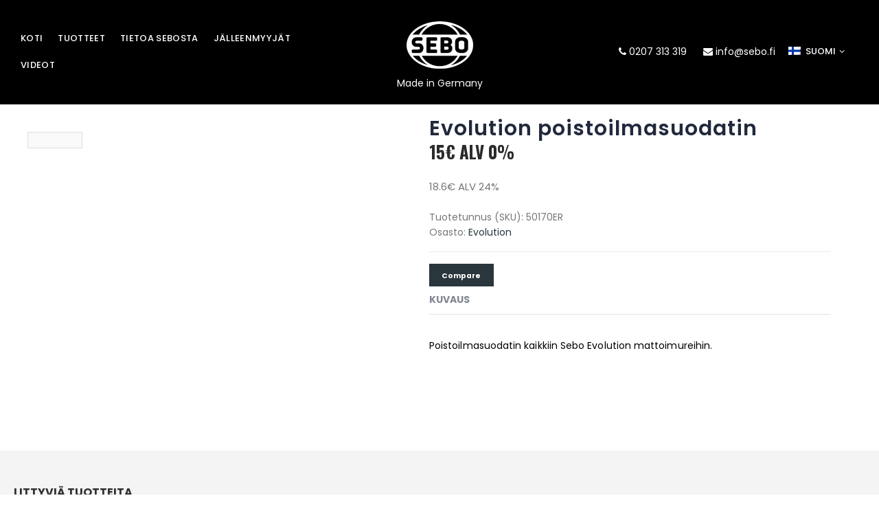

--- FILE ---
content_type: text/html; charset=UTF-8
request_url: https://sebo.fi/tuote/evolution-poistoilmasuodatin/
body_size: 91342
content:
<!DOCTYPE html>
<html lang="fi">
<head>
    <meta charset="utf-8">
    <!--[if IE]><meta http-equiv='X-UA-Compatible' content='IE=edge,chrome=1'><![endif]-->
    <meta name="viewport" content="width=device-width, initial-scale=1.0, minimum-scale=1.0">
    <link rel="profile" href="http://gmpg.org/xfn/11" />
    <link rel="pingback" href="https://sebo.fi/xmlrpc.php" />

        <link rel="shortcut icon" href="" type="image/x-icon" />
    <link rel="apple-touch-icon" href="">
    <link rel="apple-touch-icon" sizes="120x120" href="">
    <link rel="apple-touch-icon" sizes="76x76" href="">
    <link rel="apple-touch-icon" sizes="152x152" href="">

<!-- Manifest added by SuperPWA - Progressive Web Apps Plugin For WordPress -->
<link rel="manifest" href="/superpwa-manifest-nginx.json">
<meta name="theme-color" content="#00254e">
<meta name="mobile-web-app-capable" content="yes">
<meta name="apple-touch-fullscreen" content="yes">
<meta name="apple-mobile-web-app-title" content="Sebo">
<meta name="application-name" content="Sebo">
<meta name="apple-mobile-web-app-capable" content="yes">
<meta name="apple-mobile-web-app-status-bar-style" content="default">
<link rel="apple-touch-icon"  href="https://sebo.fi/wp-content/uploads/2018/06/sebo_logo.png">
<link rel="apple-touch-icon" sizes="192x192" href="https://sebo.fi/wp-content/uploads/2018/06/sebo_logo.png">
<!-- / SuperPWA.com -->
<title>Evolution poistoilmasuodatin &#8211; Sebo</title>
<meta name='robots' content='max-image-preview:large' />
<link rel="alternate" hreflang="fi" href="https://sebo.fi/tuote/evolution-poistoilmasuodatin/" />
<link rel="alternate" hreflang="en" href="https://sebo.fi/en/product/evolution-exhaust-filter/" />
<link rel="alternate" hreflang="x-default" href="https://sebo.fi/tuote/evolution-poistoilmasuodatin/" />
<link rel='dns-prefetch' href='//fonts.googleapis.com' />
<link rel="alternate" type="application/rss+xml" title="Sebo &raquo; syöte" href="https://sebo.fi/feed/" />
<link rel="alternate" type="application/rss+xml" title="Sebo &raquo; kommenttien syöte" href="https://sebo.fi/comments/feed/" />
<link rel="alternate" title="oEmbed (JSON)" type="application/json+oembed" href="https://sebo.fi/wp-json/oembed/1.0/embed?url=https%3A%2F%2Fsebo.fi%2Ftuote%2Fevolution-poistoilmasuodatin%2F" />
<link rel="alternate" title="oEmbed (XML)" type="text/xml+oembed" href="https://sebo.fi/wp-json/oembed/1.0/embed?url=https%3A%2F%2Fsebo.fi%2Ftuote%2Fevolution-poistoilmasuodatin%2F&#038;format=xml" />
		<!-- This site uses the Google Analytics by MonsterInsights plugin v9.11.1 - Using Analytics tracking - https://www.monsterinsights.com/ -->
		<!-- Note: MonsterInsights is not currently configured on this site. The site owner needs to authenticate with Google Analytics in the MonsterInsights settings panel. -->
					<!-- No tracking code set -->
				<!-- / Google Analytics by MonsterInsights -->
		<style id='wp-img-auto-sizes-contain-inline-css' type='text/css'>
img:is([sizes=auto i],[sizes^="auto," i]){contain-intrinsic-size:3000px 1500px}
/*# sourceURL=wp-img-auto-sizes-contain-inline-css */
</style>
<style id='wp-emoji-styles-inline-css' type='text/css'>

	img.wp-smiley, img.emoji {
		display: inline !important;
		border: none !important;
		box-shadow: none !important;
		height: 1em !important;
		width: 1em !important;
		margin: 0 0.07em !important;
		vertical-align: -0.1em !important;
		background: none !important;
		padding: 0 !important;
	}
/*# sourceURL=wp-emoji-styles-inline-css */
</style>
<link rel='stylesheet' id='wp-block-library-css' href='https://sebo.fi/wp-includes/css/dist/block-library/style.min.css?ver=6.9' type='text/css' media='all' />
<link rel='stylesheet' property='stylesheet' id='wc-blocks-style-css' href='https://sebo.fi/wp-content/plugins/woocommerce/assets/client/blocks/wc-blocks.css?ver=wc-10.4.3' type='text/css' media='all' />
<style id='global-styles-inline-css' type='text/css'>
:root{--wp--preset--aspect-ratio--square: 1;--wp--preset--aspect-ratio--4-3: 4/3;--wp--preset--aspect-ratio--3-4: 3/4;--wp--preset--aspect-ratio--3-2: 3/2;--wp--preset--aspect-ratio--2-3: 2/3;--wp--preset--aspect-ratio--16-9: 16/9;--wp--preset--aspect-ratio--9-16: 9/16;--wp--preset--color--black: #000000;--wp--preset--color--cyan-bluish-gray: #abb8c3;--wp--preset--color--white: #ffffff;--wp--preset--color--pale-pink: #f78da7;--wp--preset--color--vivid-red: #cf2e2e;--wp--preset--color--luminous-vivid-orange: #ff6900;--wp--preset--color--luminous-vivid-amber: #fcb900;--wp--preset--color--light-green-cyan: #7bdcb5;--wp--preset--color--vivid-green-cyan: #00d084;--wp--preset--color--pale-cyan-blue: #8ed1fc;--wp--preset--color--vivid-cyan-blue: #0693e3;--wp--preset--color--vivid-purple: #9b51e0;--wp--preset--gradient--vivid-cyan-blue-to-vivid-purple: linear-gradient(135deg,rgb(6,147,227) 0%,rgb(155,81,224) 100%);--wp--preset--gradient--light-green-cyan-to-vivid-green-cyan: linear-gradient(135deg,rgb(122,220,180) 0%,rgb(0,208,130) 100%);--wp--preset--gradient--luminous-vivid-amber-to-luminous-vivid-orange: linear-gradient(135deg,rgb(252,185,0) 0%,rgb(255,105,0) 100%);--wp--preset--gradient--luminous-vivid-orange-to-vivid-red: linear-gradient(135deg,rgb(255,105,0) 0%,rgb(207,46,46) 100%);--wp--preset--gradient--very-light-gray-to-cyan-bluish-gray: linear-gradient(135deg,rgb(238,238,238) 0%,rgb(169,184,195) 100%);--wp--preset--gradient--cool-to-warm-spectrum: linear-gradient(135deg,rgb(74,234,220) 0%,rgb(151,120,209) 20%,rgb(207,42,186) 40%,rgb(238,44,130) 60%,rgb(251,105,98) 80%,rgb(254,248,76) 100%);--wp--preset--gradient--blush-light-purple: linear-gradient(135deg,rgb(255,206,236) 0%,rgb(152,150,240) 100%);--wp--preset--gradient--blush-bordeaux: linear-gradient(135deg,rgb(254,205,165) 0%,rgb(254,45,45) 50%,rgb(107,0,62) 100%);--wp--preset--gradient--luminous-dusk: linear-gradient(135deg,rgb(255,203,112) 0%,rgb(199,81,192) 50%,rgb(65,88,208) 100%);--wp--preset--gradient--pale-ocean: linear-gradient(135deg,rgb(255,245,203) 0%,rgb(182,227,212) 50%,rgb(51,167,181) 100%);--wp--preset--gradient--electric-grass: linear-gradient(135deg,rgb(202,248,128) 0%,rgb(113,206,126) 100%);--wp--preset--gradient--midnight: linear-gradient(135deg,rgb(2,3,129) 0%,rgb(40,116,252) 100%);--wp--preset--font-size--small: 13px;--wp--preset--font-size--medium: 20px;--wp--preset--font-size--large: 36px;--wp--preset--font-size--x-large: 42px;--wp--preset--spacing--20: 0.44rem;--wp--preset--spacing--30: 0.67rem;--wp--preset--spacing--40: 1rem;--wp--preset--spacing--50: 1.5rem;--wp--preset--spacing--60: 2.25rem;--wp--preset--spacing--70: 3.38rem;--wp--preset--spacing--80: 5.06rem;--wp--preset--shadow--natural: 6px 6px 9px rgba(0, 0, 0, 0.2);--wp--preset--shadow--deep: 12px 12px 50px rgba(0, 0, 0, 0.4);--wp--preset--shadow--sharp: 6px 6px 0px rgba(0, 0, 0, 0.2);--wp--preset--shadow--outlined: 6px 6px 0px -3px rgb(255, 255, 255), 6px 6px rgb(0, 0, 0);--wp--preset--shadow--crisp: 6px 6px 0px rgb(0, 0, 0);}:where(.is-layout-flex){gap: 0.5em;}:where(.is-layout-grid){gap: 0.5em;}body .is-layout-flex{display: flex;}.is-layout-flex{flex-wrap: wrap;align-items: center;}.is-layout-flex > :is(*, div){margin: 0;}body .is-layout-grid{display: grid;}.is-layout-grid > :is(*, div){margin: 0;}:where(.wp-block-columns.is-layout-flex){gap: 2em;}:where(.wp-block-columns.is-layout-grid){gap: 2em;}:where(.wp-block-post-template.is-layout-flex){gap: 1.25em;}:where(.wp-block-post-template.is-layout-grid){gap: 1.25em;}.has-black-color{color: var(--wp--preset--color--black) !important;}.has-cyan-bluish-gray-color{color: var(--wp--preset--color--cyan-bluish-gray) !important;}.has-white-color{color: var(--wp--preset--color--white) !important;}.has-pale-pink-color{color: var(--wp--preset--color--pale-pink) !important;}.has-vivid-red-color{color: var(--wp--preset--color--vivid-red) !important;}.has-luminous-vivid-orange-color{color: var(--wp--preset--color--luminous-vivid-orange) !important;}.has-luminous-vivid-amber-color{color: var(--wp--preset--color--luminous-vivid-amber) !important;}.has-light-green-cyan-color{color: var(--wp--preset--color--light-green-cyan) !important;}.has-vivid-green-cyan-color{color: var(--wp--preset--color--vivid-green-cyan) !important;}.has-pale-cyan-blue-color{color: var(--wp--preset--color--pale-cyan-blue) !important;}.has-vivid-cyan-blue-color{color: var(--wp--preset--color--vivid-cyan-blue) !important;}.has-vivid-purple-color{color: var(--wp--preset--color--vivid-purple) !important;}.has-black-background-color{background-color: var(--wp--preset--color--black) !important;}.has-cyan-bluish-gray-background-color{background-color: var(--wp--preset--color--cyan-bluish-gray) !important;}.has-white-background-color{background-color: var(--wp--preset--color--white) !important;}.has-pale-pink-background-color{background-color: var(--wp--preset--color--pale-pink) !important;}.has-vivid-red-background-color{background-color: var(--wp--preset--color--vivid-red) !important;}.has-luminous-vivid-orange-background-color{background-color: var(--wp--preset--color--luminous-vivid-orange) !important;}.has-luminous-vivid-amber-background-color{background-color: var(--wp--preset--color--luminous-vivid-amber) !important;}.has-light-green-cyan-background-color{background-color: var(--wp--preset--color--light-green-cyan) !important;}.has-vivid-green-cyan-background-color{background-color: var(--wp--preset--color--vivid-green-cyan) !important;}.has-pale-cyan-blue-background-color{background-color: var(--wp--preset--color--pale-cyan-blue) !important;}.has-vivid-cyan-blue-background-color{background-color: var(--wp--preset--color--vivid-cyan-blue) !important;}.has-vivid-purple-background-color{background-color: var(--wp--preset--color--vivid-purple) !important;}.has-black-border-color{border-color: var(--wp--preset--color--black) !important;}.has-cyan-bluish-gray-border-color{border-color: var(--wp--preset--color--cyan-bluish-gray) !important;}.has-white-border-color{border-color: var(--wp--preset--color--white) !important;}.has-pale-pink-border-color{border-color: var(--wp--preset--color--pale-pink) !important;}.has-vivid-red-border-color{border-color: var(--wp--preset--color--vivid-red) !important;}.has-luminous-vivid-orange-border-color{border-color: var(--wp--preset--color--luminous-vivid-orange) !important;}.has-luminous-vivid-amber-border-color{border-color: var(--wp--preset--color--luminous-vivid-amber) !important;}.has-light-green-cyan-border-color{border-color: var(--wp--preset--color--light-green-cyan) !important;}.has-vivid-green-cyan-border-color{border-color: var(--wp--preset--color--vivid-green-cyan) !important;}.has-pale-cyan-blue-border-color{border-color: var(--wp--preset--color--pale-cyan-blue) !important;}.has-vivid-cyan-blue-border-color{border-color: var(--wp--preset--color--vivid-cyan-blue) !important;}.has-vivid-purple-border-color{border-color: var(--wp--preset--color--vivid-purple) !important;}.has-vivid-cyan-blue-to-vivid-purple-gradient-background{background: var(--wp--preset--gradient--vivid-cyan-blue-to-vivid-purple) !important;}.has-light-green-cyan-to-vivid-green-cyan-gradient-background{background: var(--wp--preset--gradient--light-green-cyan-to-vivid-green-cyan) !important;}.has-luminous-vivid-amber-to-luminous-vivid-orange-gradient-background{background: var(--wp--preset--gradient--luminous-vivid-amber-to-luminous-vivid-orange) !important;}.has-luminous-vivid-orange-to-vivid-red-gradient-background{background: var(--wp--preset--gradient--luminous-vivid-orange-to-vivid-red) !important;}.has-very-light-gray-to-cyan-bluish-gray-gradient-background{background: var(--wp--preset--gradient--very-light-gray-to-cyan-bluish-gray) !important;}.has-cool-to-warm-spectrum-gradient-background{background: var(--wp--preset--gradient--cool-to-warm-spectrum) !important;}.has-blush-light-purple-gradient-background{background: var(--wp--preset--gradient--blush-light-purple) !important;}.has-blush-bordeaux-gradient-background{background: var(--wp--preset--gradient--blush-bordeaux) !important;}.has-luminous-dusk-gradient-background{background: var(--wp--preset--gradient--luminous-dusk) !important;}.has-pale-ocean-gradient-background{background: var(--wp--preset--gradient--pale-ocean) !important;}.has-electric-grass-gradient-background{background: var(--wp--preset--gradient--electric-grass) !important;}.has-midnight-gradient-background{background: var(--wp--preset--gradient--midnight) !important;}.has-small-font-size{font-size: var(--wp--preset--font-size--small) !important;}.has-medium-font-size{font-size: var(--wp--preset--font-size--medium) !important;}.has-large-font-size{font-size: var(--wp--preset--font-size--large) !important;}.has-x-large-font-size{font-size: var(--wp--preset--font-size--x-large) !important;}
/*# sourceURL=global-styles-inline-css */
</style>

<style id='classic-theme-styles-inline-css' type='text/css'>
/*! This file is auto-generated */
.wp-block-button__link{color:#fff;background-color:#32373c;border-radius:9999px;box-shadow:none;text-decoration:none;padding:calc(.667em + 2px) calc(1.333em + 2px);font-size:1.125em}.wp-block-file__button{background:#32373c;color:#fff;text-decoration:none}
/*# sourceURL=/wp-includes/css/classic-themes.min.css */
</style>
<link rel='stylesheet' id='contact-form-7-css' href='https://sebo.fi/wp-content/plugins/contact-form-7/includes/css/styles.css?ver=6.1.4' type='text/css' media='all' />
<link rel='stylesheet' id='rs-plugin-settings-css' href='https://sebo.fi/wp-content/plugins/revslider/public/assets/css/rs6.css?ver=6.2.1' type='text/css' media='all' />
<style id='rs-plugin-settings-inline-css' type='text/css'>
#rs-demo-id {}
.tparrows:before{color:#29363c;text-shadow:0 0 3px #fff;}.revslider-initialised .tp-loader{z-index:18;}
/*# sourceURL=rs-plugin-settings-inline-css */
</style>
<style id='woocommerce-inline-inline-css' type='text/css'>
.woocommerce form .form-row .required { visibility: visible; }
/*# sourceURL=woocommerce-inline-inline-css */
</style>
<link rel='stylesheet' id='aws-style-css' href='https://sebo.fi/wp-content/plugins/advanced-woo-search/assets/css/common.min.css?ver=3.51' type='text/css' media='all' />
<link rel='stylesheet' id='wpml-menu-item-0-css' href='https://sebo.fi/wp-content/plugins/sitepress-multilingual-cms/templates/language-switchers/menu-item/style.min.css?ver=1' type='text/css' media='all' />
<link rel='stylesheet' id='yith-wcan-shortcodes-css' href='https://sebo.fi/wp-content/plugins/yith-woocommerce-ajax-navigation/assets/css/shortcodes.css?ver=5.16.0' type='text/css' media='all' />
<style id='yith-wcan-shortcodes-inline-css' type='text/css'>
:root{
	--yith-wcan-filters_colors_titles: #434343;
	--yith-wcan-filters_colors_background: #FFFFFF;
	--yith-wcan-filters_colors_accent: #A7144C;
	--yith-wcan-filters_colors_accent_r: 167;
	--yith-wcan-filters_colors_accent_g: 20;
	--yith-wcan-filters_colors_accent_b: 76;
	--yith-wcan-color_swatches_border_radius: 100%;
	--yith-wcan-color_swatches_size: 30px;
	--yith-wcan-labels_style_background: #FFFFFF;
	--yith-wcan-labels_style_background_hover: #A7144C;
	--yith-wcan-labels_style_background_active: #A7144C;
	--yith-wcan-labels_style_text: #434343;
	--yith-wcan-labels_style_text_hover: #FFFFFF;
	--yith-wcan-labels_style_text_active: #FFFFFF;
	--yith-wcan-anchors_style_text: #434343;
	--yith-wcan-anchors_style_text_hover: #A7144C;
	--yith-wcan-anchors_style_text_active: #A7144C;
}
/*# sourceURL=yith-wcan-shortcodes-inline-css */
</style>
<link rel='stylesheet' id='ywctm-frontend-css' href='https://sebo.fi/wp-content/plugins/yith-woocommerce-catalog-mode/assets/css/frontend.min.css?ver=2.51.0' type='text/css' media='all' />
<style id='ywctm-frontend-inline-css' type='text/css'>
form.cart button.single_add_to_cart_button, .ppc-button-wrapper, .wc-ppcp-paylater-msg__container, form.cart .quantity, .widget.woocommerce.widget_shopping_cart{display: none !important}
/*# sourceURL=ywctm-frontend-inline-css */
</style>
<link rel='stylesheet' id='jquery-fixedheadertable-style-css' href='https://sebo.fi/wp-content/plugins/yith-woocommerce-compare/assets/css/jquery.dataTables.css?ver=1.10.18' type='text/css' media='all' />
<link rel='stylesheet' id='yith_woocompare_page-css' href='https://sebo.fi/wp-content/plugins/yith-woocommerce-compare/assets/css/compare.css?ver=3.7.0' type='text/css' media='all' />
<link rel='stylesheet' id='yith-woocompare-widget-css' href='https://sebo.fi/wp-content/plugins/yith-woocommerce-compare/assets/css/widget.css?ver=3.7.0' type='text/css' media='all' />
<link rel='stylesheet' id='fancybox-css' href='https://sebo.fi/wp-content/plugins/easy-fancybox/fancybox/1.5.4/jquery.fancybox.min.css?ver=6.9' type='text/css' media='screen' />
<link rel='stylesheet' id='bsf-Defaults-css' href='https://sebo.fi/wp-content/uploads/smile_fonts/Defaults/Defaults.css?ver=6.9' type='text/css' media='all' />
<link rel='stylesheet' id='js_composer_front-css' href='https://sebo.fi/wp-content/plugins/js_composer/assets/css/js_composer.min.css?ver=7.9' type='text/css' media='all' />
<link rel='stylesheet' id='ultimate-style-min-css' href='https://sebo.fi/wp-content/plugins/Ultimate_VC_Addons/assets/min-css/ultimate.min.css?ver=3.16.21' type='text/css' media='all' />
<link rel='stylesheet' id='porto-bootstrap-css' href='https://sebo.fi/wp-content/themes/porto/css/bootstrap_1.css?ver=6.9' type='text/css' media='all' />
<link rel='stylesheet' id='porto-plugins-css' href='https://sebo.fi/wp-content/themes/porto/css/plugins.css?ver=6.9' type='text/css' media='all' />
<link rel='stylesheet' id='porto-google-fonts-css' href='//fonts.googleapis.com/css?family=Poppins%3A200%2C300%2C400%2C700%2C800%2C600%2C500%7CShadows+Into+Light%3A200%2C300%2C400%2C700%2C800%2C600%2C500%7COswald%3A200%2C300%2C400%2C700%2C800%2C600%2C500&#038;ver=6.9' type='text/css' media='all' />
<link rel='stylesheet' id='porto-theme-css' href='https://sebo.fi/wp-content/themes/porto/css/theme.css?ver=6.9' type='text/css' media='all' />
<link rel='stylesheet' id='porto-theme-shop-css' href='https://sebo.fi/wp-content/themes/porto/css/theme_shop.css?ver=6.9' type='text/css' media='all' />
<link rel='stylesheet' id='porto-dynamic-style-css' href='https://sebo.fi/wp-content/themes/porto/css/dynamic_style_1.css?ver=6.9' type='text/css' media='all' />
<link rel='stylesheet' id='porto-skin-css' href='https://sebo.fi/wp-content/themes/porto/css/skin_1.css?ver=6.9' type='text/css' media='all' />
<link rel='stylesheet' id='porto-style-css' href='https://sebo.fi/wp-content/themes/porto/style.css?ver=6.9' type='text/css' media='all' />
<link rel='stylesheet' id='styles-child-css' href='https://sebo.fi/wp-content/themes/sebo/style.css?ver=6.9' type='text/css' media='all' />
<script type="text/template" id="tmpl-variation-template">
	<div class="woocommerce-variation-description">{{{ data.variation.variation_description }}}</div>
	<div class="woocommerce-variation-price">{{{ data.variation.price_html }}}</div>
	<div class="woocommerce-variation-availability">{{{ data.variation.availability_html }}}</div>
</script>
<script type="text/template" id="tmpl-unavailable-variation-template">
	<p role="alert">Pahoittelemme, tämä tuote ei ole saatavilla. Ole hyvä, valitse eri tavalla.</p>
</script>
<script type="text/javascript" src="https://sebo.fi/wp-includes/js/jquery/jquery.min.js?ver=3.7.1" id="jquery-core-js"></script>
<script type="text/javascript" src="https://sebo.fi/wp-includes/js/jquery/jquery-migrate.min.js?ver=3.4.1" id="jquery-migrate-js"></script>
<script type="text/javascript" src="https://sebo.fi/wp-content/plugins/revslider/public/assets/js/rbtools.min.js?ver=6.0" id="tp-tools-js"></script>
<script type="text/javascript" src="https://sebo.fi/wp-content/plugins/revslider/public/assets/js/rs6.min.js?ver=6.2.1" id="revmin-js"></script>
<script type="text/javascript" src="https://sebo.fi/wp-content/plugins/woocommerce/assets/js/jquery-blockui/jquery.blockUI.min.js?ver=2.7.0-wc.10.4.3" id="wc-jquery-blockui-js" data-wp-strategy="defer"></script>
<script type="text/javascript" id="wc-add-to-cart-js-extra">
/* <![CDATA[ */
var wc_add_to_cart_params = {"ajax_url":"/wp-admin/admin-ajax.php","wc_ajax_url":"/?wc-ajax=%%endpoint%%","i18n_view_cart":"N\u00e4yt\u00e4 ostoskori","cart_url":"https://sebo.fi/ostoskori/","is_cart":"","cart_redirect_after_add":"no"};
//# sourceURL=wc-add-to-cart-js-extra
/* ]]> */
</script>
<script type="text/javascript" src="https://sebo.fi/wp-content/plugins/woocommerce/assets/js/frontend/add-to-cart.min.js?ver=10.4.3" id="wc-add-to-cart-js" data-wp-strategy="defer"></script>
<script type="text/javascript" id="wc-single-product-js-extra">
/* <![CDATA[ */
var wc_single_product_params = {"i18n_required_rating_text":"Valitse arvostelu, ole hyv\u00e4.","i18n_rating_options":["1/5 t\u00e4hte\u00e4","2/5 t\u00e4hte\u00e4","3/5 t\u00e4hte\u00e4","4/5 t\u00e4hte\u00e4","5/5 t\u00e4hte\u00e4"],"i18n_product_gallery_trigger_text":"View full-screen image gallery","review_rating_required":"yes","flexslider":{"rtl":false,"animation":"slide","smoothHeight":true,"directionNav":false,"controlNav":"thumbnails","slideshow":false,"animationSpeed":500,"animationLoop":false,"allowOneSlide":false},"zoom_enabled":"","zoom_options":[],"photoswipe_enabled":"","photoswipe_options":{"shareEl":false,"closeOnScroll":false,"history":false,"hideAnimationDuration":0,"showAnimationDuration":0},"flexslider_enabled":""};
//# sourceURL=wc-single-product-js-extra
/* ]]> */
</script>
<script type="text/javascript" src="https://sebo.fi/wp-content/plugins/woocommerce/assets/js/frontend/single-product.min.js?ver=10.4.3" id="wc-single-product-js" defer="defer" data-wp-strategy="defer"></script>
<script type="text/javascript" src="https://sebo.fi/wp-content/plugins/woocommerce/assets/js/js-cookie/js.cookie.min.js?ver=2.1.4-wc.10.4.3" id="wc-js-cookie-js" defer="defer" data-wp-strategy="defer"></script>
<script type="text/javascript" id="woocommerce-js-extra">
/* <![CDATA[ */
var woocommerce_params = {"ajax_url":"/wp-admin/admin-ajax.php","wc_ajax_url":"/?wc-ajax=%%endpoint%%","i18n_password_show":"N\u00e4yt\u00e4 salasana","i18n_password_hide":"Piilota salasana"};
//# sourceURL=woocommerce-js-extra
/* ]]> */
</script>
<script type="text/javascript" src="https://sebo.fi/wp-content/plugins/woocommerce/assets/js/frontend/woocommerce.min.js?ver=10.4.3" id="woocommerce-js" defer="defer" data-wp-strategy="defer"></script>
<script type="text/javascript" src="https://sebo.fi/wp-content/plugins/js_composer/assets/js/vendors/woocommerce-add-to-cart.js?ver=7.9" id="vc_woocommerce-add-to-cart-js-js"></script>
<script type="text/javascript" src="https://sebo.fi/wp-content/themes/sebo/main.js?ver=6.9" id="sebo_js_script-js"></script>
<script type="text/javascript" src="https://sebo.fi/wp-includes/js/underscore.min.js?ver=1.13.7" id="underscore-js"></script>
<script type="text/javascript" id="wp-util-js-extra">
/* <![CDATA[ */
var _wpUtilSettings = {"ajax":{"url":"/wp-admin/admin-ajax.php"}};
//# sourceURL=wp-util-js-extra
/* ]]> */
</script>
<script type="text/javascript" src="https://sebo.fi/wp-includes/js/wp-util.min.js?ver=6.9" id="wp-util-js"></script>
<script type="text/javascript" id="wc-add-to-cart-variation-js-extra">
/* <![CDATA[ */
var wc_add_to_cart_variation_params = {"wc_ajax_url":"/?wc-ajax=%%endpoint%%","i18n_no_matching_variations_text":"Pahoittelemme, valitun kaltaisia tuotteita ei l\u00f6ytynyt. Ole hyv\u00e4, valitse eri tavalla.","i18n_make_a_selection_text":"Valitse jotain tuotteen vaihtoehdoista ennen kuin lis\u00e4\u00e4t tuotteen ostoskoriin.","i18n_unavailable_text":"Pahoittelemme, t\u00e4m\u00e4 tuote ei ole saatavilla. Ole hyv\u00e4, valitse eri tavalla.","i18n_reset_alert_text":"Your selection has been reset. Please select some product options before adding this product to your cart."};
//# sourceURL=wc-add-to-cart-variation-js-extra
/* ]]> */
</script>
<script type="text/javascript" src="https://sebo.fi/wp-content/plugins/woocommerce/assets/js/frontend/add-to-cart-variation.min.js?ver=10.4.3" id="wc-add-to-cart-variation-js" defer="defer" data-wp-strategy="defer"></script>
<script type="text/javascript" src="https://sebo.fi/wp-includes/js/jquery/ui/core.min.js?ver=1.13.3" id="jquery-ui-core-js"></script>
<script type="text/javascript" src="https://sebo.fi/wp-content/plugins/Ultimate_VC_Addons/assets/min-js/ultimate.min.js?ver=3.16.21" id="ultimate-script-js"></script>
<script type="text/javascript" src="https://sebo.fi/wp-content/themes/porto/js/popper.min.js?ver=4.4.4" id="porto-plugins-popper-js"></script>
<script type="text/javascript" src="https://sebo.fi/wp-content/themes/porto/js/bootstrap.optimized.min.js?ver=4.4.4" id="porto-bootstrap-js"></script>
<script type="text/javascript" src="https://sebo.fi/wp-content/themes/porto/js/plugins.min.js?ver=4.4.4" id="porto-plugins-js"></script>
<script type="text/javascript" src="https://sebo.fi/wp-content/themes/porto/js/woocommerce-plugins.min.js?ver=4.4.4" id="porto-woocommerce-plugins-js"></script>
<script></script><link rel="https://api.w.org/" href="https://sebo.fi/wp-json/" /><link rel="alternate" title="JSON" type="application/json" href="https://sebo.fi/wp-json/wp/v2/product/1803" /><link rel="EditURI" type="application/rsd+xml" title="RSD" href="https://sebo.fi/xmlrpc.php?rsd" />
<meta name="generator" content="WordPress 6.9" />
<meta name="generator" content="WooCommerce 10.4.3" />
<link rel="canonical" href="https://sebo.fi/tuote/evolution-poistoilmasuodatin/" />
<link rel='shortlink' href='https://sebo.fi/?p=1803' />
<meta name="generator" content="WPML ver:4.8.6 stt:1,18;" />
	<noscript><style>.woocommerce-product-gallery{ opacity: 1 !important; }</style></noscript>
	<meta name="generator" content="Powered by WPBakery Page Builder - drag and drop page builder for WordPress."/>
<meta name="generator" content="Powered by Slider Revolution 6.2.1 - responsive, Mobile-Friendly Slider Plugin for WordPress with comfortable drag and drop interface." />
<link rel="icon" href="https://sebo.fi/wp-content/uploads/2018/06/cropped-sebo_logo-32x32.png" sizes="32x32" />
<link rel="icon" href="https://sebo.fi/wp-content/uploads/2018/06/cropped-sebo_logo-192x192.png" sizes="192x192" />
<meta name="msapplication-TileImage" content="https://sebo.fi/wp-content/uploads/2018/06/cropped-sebo_logo-270x270.png" />
<script type="text/javascript">function setREVStartSize(e){			
			try {								
				var pw = document.getElementById(e.c).parentNode.offsetWidth,
					newh;
				pw = pw===0 || isNaN(pw) ? window.innerWidth : pw;
				e.tabw = e.tabw===undefined ? 0 : parseInt(e.tabw);
				e.thumbw = e.thumbw===undefined ? 0 : parseInt(e.thumbw);
				e.tabh = e.tabh===undefined ? 0 : parseInt(e.tabh);
				e.thumbh = e.thumbh===undefined ? 0 : parseInt(e.thumbh);
				e.tabhide = e.tabhide===undefined ? 0 : parseInt(e.tabhide);
				e.thumbhide = e.thumbhide===undefined ? 0 : parseInt(e.thumbhide);
				e.mh = e.mh===undefined || e.mh=="" || e.mh==="auto" ? 0 : parseInt(e.mh,0);		
				if(e.layout==="fullscreen" || e.l==="fullscreen") 						
					newh = Math.max(e.mh,window.innerHeight);				
				else{					
					e.gw = Array.isArray(e.gw) ? e.gw : [e.gw];
					for (var i in e.rl) if (e.gw[i]===undefined || e.gw[i]===0) e.gw[i] = e.gw[i-1];					
					e.gh = e.el===undefined || e.el==="" || (Array.isArray(e.el) && e.el.length==0)? e.gh : e.el;
					e.gh = Array.isArray(e.gh) ? e.gh : [e.gh];
					for (var i in e.rl) if (e.gh[i]===undefined || e.gh[i]===0) e.gh[i] = e.gh[i-1];
										
					var nl = new Array(e.rl.length),
						ix = 0,						
						sl;					
					e.tabw = e.tabhide>=pw ? 0 : e.tabw;
					e.thumbw = e.thumbhide>=pw ? 0 : e.thumbw;
					e.tabh = e.tabhide>=pw ? 0 : e.tabh;
					e.thumbh = e.thumbhide>=pw ? 0 : e.thumbh;					
					for (var i in e.rl) nl[i] = e.rl[i]<window.innerWidth ? 0 : e.rl[i];
					sl = nl[0];									
					for (var i in nl) if (sl>nl[i] && nl[i]>0) { sl = nl[i]; ix=i;}															
					var m = pw>(e.gw[ix]+e.tabw+e.thumbw) ? 1 : (pw-(e.tabw+e.thumbw)) / (e.gw[ix]);					

					newh =  (e.type==="carousel" && e.justify==="true" ? e.gh[ix] : (e.gh[ix] * m)) + (e.tabh + e.thumbh);
				}			
				
				if(window.rs_init_css===undefined) window.rs_init_css = document.head.appendChild(document.createElement("style"));					
				document.getElementById(e.c).height = newh;
				window.rs_init_css.innerHTML += "#"+e.c+"_wrapper { height: "+newh+"px }";				
			} catch(e){
				console.log("Failure at Presize of Slider:" + e)
			}					   
		  };</script>
<style type="text/css" title="dynamic-css" class="options-output">.alternative-font, a{color:#29363c;}p{line-height:27px;font-size:15px;}body{background-color:#ffffff;background-repeat:repeat;background-attachment:scroll;}#main{background-color:#ffffff;background-repeat:repeat;background-attachment:scroll;}#main .content-bottom-wrapper{background-color:#ffffff;background-repeat:repeat;background-attachment:scroll;}.header-wrapper{background-color:#000000;background-repeat:repeat;background-attachment:scroll;}#header .header-main{background-color:transparent;background-repeat:repeat;background-attachment:scroll;}#header, #header .header-main .header-contact, #header .header-main .header-contact *, #header .header-main .header-contact .nav-top > li > a, #header .top-links > li.menu-item:before{color:#ffffff;}.page-top{background-color:#ffffff;background-repeat:repeat;background-attachment:scroll;}#footer{background-color:#08163d;background-repeat:repeat;background-attachment:scroll;}#footer .footer-main{background-color:#08163d;}#footer .widget.contact-info .contact-details strong{color:#ffffff;}.footer-top{background-color:#08163d;background-repeat:repeat;background-attachment:scroll;}#footer .footer-bottom{background-color:#08163d;background-repeat:repeat;background-attachment:scroll;}#footer .footer-bottom, #footer .footer-bottom p, #footer .footer-bottom .widget > div > ul li, #footer .footer-bottom .widget > ul li{color:#ffffff;}#mini-cart.minicart-inline .cart-items, #mini-cart .minicart-icon{color:#ffffff;}#mini-cart .cart-items{color:#777777;}#mini-cart.minicart-box{border-color:#ffffff;}#mini-cart.minicart-box, #mini-cart.minicart-inline{background:#ffffff;}#mini-cart .cart-popup, #mini-cart .cart-popup:before{border-color:#f0f0f0;}.main-menu-wrap .menu-right #mini-cart.minicart-inline .cart-items, .main-menu-wrap .menu-right #mini-cart .minicart-icon{color:#ffffff;}.main-menu-wrap .menu-right #mini-cart .cart-items{color:#777777;}.main-menu-wrap .menu-right #mini-cart.minicart-box{border-color:#ffffff;}.main-menu-wrap .menu-right #mini-cart.minicart-box, .main-menu-wrap .menu-right #mini-cart.minicart-inline{background:#ffffff;}.main-menu-wrap .menu-right #mini-cart .cart-popup, .main-menu-wrap .menu-right #mini-cart .cart-popup:before{border-color:#000000;}</style><style id="porto-generated-css-output" type="text/css">.ms-loading-container .ms-loading,.ms-slide .ms-slide-loading{background-image:none !important;background-color:transparent !important;box-shadow:none !important;}#header .logo{max-width:170px;}@media (min-width:1190px){#header .logo{max-width:250px;}}@media (max-width:991px){#header .logo{max-width:110px;}}@media (max-width:767px){#header .logo{max-width:110px;}}#header.sticky-header .logo{width:100px;}.product-images .img-thumbnail .inner,.product-images .img-thumbnail .inner img{-ms-transform:none;-webkit-transform:none;transform:none;}@media (max-width:991px){.summary-before{max-width:none;}}.product-layout-full_width{margin-left:0 !important;margin-right:0 !important;margin-bottom:0 !important;}.product-layout-full_width > div:not(.product-summary-wrap),.porto-related-products .container-fluid{padding-left:50px;padding-right:50px;}body.boxed .porto-related-products .container-fluid,.main-boxed .porto-related-products .container-fluid{padding-left:20px;padding-right:20px;}.product-summary-wrap{padding-right:50px;}@media (max-width:1199px){.product-layout-full_width > div:not(.product-summary-wrap),.porto-related-products .container-fluid{padding-left:30px;padding-right:30px;}.product-summary-wrap{padding-right:30px;}}@media (max-width:992px){.product-summary-wrap{padding-left:30px;}}.single-product .product-thumbnails{position:absolute;top:30px;left:30px;z-index:2;}.single-product .main-boxed .product-thumbnails,.single-product.boxed .product-thumbnails{top:20px;left:20px;}.single-product .product-thumbnails .img-thumbnail{width:100px;border:1px solid rgba(0,0,0,0.1);cursor:pointer;margin-bottom:10px;background-color:rgba(244,244,244,0.5);}.single-product.boxed .product-thumbnails .img-thumbnail{width:80px;}.single-product .product-thumbnails .img-thumbnail img{opacity:0.5;}@media (max-width:1679px){.single-product .product-thumbnails{left:30px;top:20px;}.single-product .product-thumbnails .img-thumbnail{width:80px;}.single-product.boxed .product-thumbnails .img-thumbnail{width:70px;}}@media (max-width:575px){.single-product .product-thumbnails{left:30px;top:20px;}.single-product .product-thumbnails .img-thumbnail{width:60px;}}.single-product .product-summary-wrap .product-share{display:block;position:absolute;top:0;right:-20px;margin-top:0;}.single-product .product-summary-wrap .product-share label{margin:0;font-size:9px;letter-spacing:0.05em;color:#c6c6c6;}.single-product .product-summary-wrap .share-links a{display:block;margin:0 auto 2px;border-radius:0;}.product-nav{right:30px;}.single-product-custom-block{margin-bottom:20px;}.single-product .product_title{font-size:40px;line-height:1;}.single-product .main-boxed .product_title,.single-product.boxed .product_title{font-size:28px;}@media (max-width:1680px){.single-product .product_title{font-size:30px;}}.single-product .product-summary-wrap .price{font-size:25px;line-height:1;letter-spacing:0;}@media (min-width:576px){.single-product .variations tr{display:inline-block;margin-right:15px;}.single-product .variations td{padding-top:0;padding-bottom:0;}.single-product .variations .label{padding-top:4px;padding-bottom:4px;}.single-product .variations .reset_variations{display:none !important;}.single-product .variations .filter-item-list{margin-top:0;}}.single-product form.cart{margin-bottom:40px;}@media (min-width:576px){.single-product .entry-summary .add_to_wishlist:before{border:none;color:#29363c !important;}}.single-product .entry-summary .quantity{margin-right:10px;}.single-product .entry-summary .quantity .plus{font-family:inherit;font-size:20px;line-height:23px;font-weight:200;}#main.wide .vc_row{margin-left:-10px;margin-right:-10px;}.filter-item-list .filter-color{width:28px;height:28px;}.woocommerce-widget-layered-nav-list a:not(.filter-color),.filter-item-list .filter-item{line-height:26px;font-size:13px;color:#21293c;background:#f4f4f4;}.sale-product-daily-deal .daily-deal-title,.sale-product-daily-deal .porto_countdown{font-family:'Oswald',Poppins,Poppins;text-transform:uppercase;}.entry-summary .sale-product-daily-deal{margin-top:10px;}.entry-summary .sale-product-daily-deal .porto_countdown{margin-bottom:5px;}.entry-summary .sale-product-daily-deal .porto_countdown-section{background-color:#29363c;color:#fff;margin-left:1px;margin-right:1px;display:block;float:left;max-width:calc(25% - 2px);min-width:64px;padding:12px 10px;}.entry-summary .sale-product-daily-deal .porto_countdown .porto_countdown-amount{display:block;font-size:18px;font-weight:700;}.entry-summary .sale-product-daily-deal .porto_countdown-period{font-size:10px;}.entry-summary .sale-product-daily-deal:after{content:'';display:table;clear:both;}.entry-summary .sale-product-daily-deal .daily-deal-title{text-transform:uppercase;}.products .sale-product-daily-deal{position:absolute;left:10px;right:10px;bottom:10px;color:#fff;padding:5px 0;text-align:center;}.products .sale-product-daily-deal:before{content:'';position:absolute;left:0;width:100%;top:0;height:100%;background:#29363c;opacity:0.7;}.products .sale-product-daily-deal > h5,.products .sale-product-daily-deal > div{position:relative;z-index:1;}.products .sale-product-daily-deal .daily-deal-title{display:inline-block;color:#fff;font-size:11px;font-weight:400;margin-bottom:0;margin-right:1px;}.products .sale-product-daily-deal .porto_countdown{float:none;display:inline-block;text-transform:uppercase;margin-bottom:0;width:auto;}.products .sale-product-daily-deal .porto_countdown-section{padding:0;margin-bottom:0;}.products .sale-product-daily-deal .porto_countdown-section:first-child:after{content:',';margin-right:2px;}.products .sale-product-daily-deal .porto_countdown-amount,.products .sale-product-daily-deal .porto_countdown-period{font-size:13px;font-weight:500;padding:0 1px;}.products .sale-product-daily-deal .porto_countdown-section:last-child .porto_countdown-period{padding:0;}.products .sale-product-daily-deal:after{content:'';display:table;clear:both;}.page-top{padding-top:18px;}body.woocommerce .main-content,body.woocommerce .left-sidebar,body.woocommerce .right-sidebar{padding-top:0;}.page-top .breadcrumb{font-family:Oswald;letter-spacing:0.075em;text-transform:uppercase;font-size:12px;}.page-top ul.breadcrumb > li a{text-transform:inherit;}#header.logo-center .header-main .container .header-left,#header.logo-center .header-main .container .header-right{width:40%;}#header.logo-center .header-main .container .header-center{width:20%;}@media (max-width:1199px){#header .mobile-toggle{display:inline-block;}#main-menu .mega-menu{display:none;}#header.logo-center .header-main .container .header-center{width:auto;text-align:left;}#header.logo-center .header-main .container .header-right{width:auto;}}@media (max-width:991px){#header .header-contact{display:none;}#header .header-main .container .header-center{text-align:right;}#header .header-main .container .header-right{width:1%;}}@media (max-width:767px){#header .header-top{display:block;}}@media (min-width:1200px){#header.logo-center .header-main .container .header-right{padding-left:0;}}#header .logo{padding-top:10px;padding-bottom:10px;}#header.sticky-header .logo{padding-top:0;padding-bottom:0;}#header.sticky-header .header-main.change-logo .container>div{padding-top:0;padding-bottom:0;}#header .mobile-toggle{font-size:18px;background:none;color:#fff;}@media (min-width:576px){#header .mobile-toggle{padding:7px 10px;}}#mini-cart.minicart-arrow-alt{margin-top:-24px;}#mini-cart.minicart-arrow-alt .cart-head:after{color:#fff;}#mini-cart.minicart-arrow-alt .minicart-icon{font-size:22px;}#header:not(.sticky-header) #mini-cart.minicart-arrow-alt .cart-head{min-width:62px;padding-right:16px;}#mini-cart.minicart-arrow-alt .cart-items{top:1px;}#mini-cart.minicart-style1 .cart-popup:before{right:28.7px;}#mini-cart.minicart-style1 .cart-popup:after{right:28px;}.switcher-wrap img{position:relative;top:-1px;margin-right:3px;}.switcher-wrap .mega-menu .popup,#header .top-links .popup{border:1px solid #ccc !important;background:#fff !important;}#header .currency-switcher,#header .view-switcher,#header .top-links{font-size:13px;font-weight:500;}#header .currency-switcher .popup,#header .view-switcher .popup,#header .top-links .popup{font-size:11px;}#header .currency-switcher > li.menu-item > a,#header .view-switcher > li.menu-item > a,#header .top-links > li.menu-item > a{font-weight:500;}#header .top-links{margin-left:20px;text-transform:uppercase;margin-right:20px;}#header .header-main .header-contact{font-size:16px;line-height:32px;margin-right:15px;}.switcher-wrap .mega-menu .popup *,#header .top-links .popup *{color:#777 !important;}#header .top-links a:hover{text-decoration:none;}#header .searchform-popup .search-toggle{font-size:16px;}@media (min-width:768px){#header .block-nowrap{padding-right:10px;margin-right:5px;border-right:1px solid rgba(255,255,255,0.3);}}@media (max-width:575px){#header .searchform-popup .search-toggle{margin-right:-10px;}#header .mobile-toggle{margin-left:0;}}.mega-menu .narrow .popup ul.sub-menu,#header .top-links .narrow .popup ul.sub-menu{padding:5px 0;}.mega-menu .narrow .popup li.menu-item > a{border-bottom:none;padding:8px 14px;}.mega-menu .popup li.menu-item a{text-transform:uppercase;}.mega-menu.show-arrow > li.has-sub > a:after{content:'\e81c';font-family:'porto';}.mega-menu .narrow .popup li.menu-item-has-children > a:before{margin-right:0;}.mega-menu .wide .popup > .inner > ul.sub-menu{display:-webkit-flex;display:-moz-flex;display:-ms-flexbox;display:flex;}.mega-menu .wide .popup > .inner{padding:10px;}.mega-menu .wide .popup>.inner>ul.sub-menu>li.menu-item{padding-top:15px;}.mega-menu>li.menu-item>a .tip{font-style:normal;}#main-menu .mega-menu .popup{left:-15px;}.mega-menu.show-arrow > li.has-sub:before,.mega-menu.show-arrow > li.has-sub:after{content:'';position:absolute;bottom:-1px;z-index:112;opacity:0;left:50%;border:solid transparent;height:0;width:0;pointer-events:none;}.mega-menu.show-arrow > li.has-sub:hover:before,.mega-menu.show-arrow > li.has-sub:hover:after{opacity:1;}.mega-menu.show-arrow > li.has-sub:before{border-bottom-color:#fff;border-width:11px;margin-left:-15px;}.mega-menu.show-arrow > li.has-sub:after{border-bottom-color:#fff;border-width:9px;margin-left:-13px;}.home .porto-ibanner img{-webkit-backface-visibility:hidden;}.home .main-content{padding-top:0;}.home .products-slider.show-nav-title .owl-nav{margin-top:-100px;}.home .slide-content .content-area .text1{position:relative;font-family:'Oswald';font-size:18px;letter-spacing:-0.01em;text-transform:uppercase;color:#fff;line-height:1;font-weight:400;}.home .slide-content .content-area .text1 .inner1{font-size:64px;color:#fff;letter-spacing:-0.01em;display:inline-block;text-shadow:5px 3px #92a9b3;font-weight:600;margin-top:5px;font-family:'Poppins';margin-left:-4px;margin-right:5px;}.home .slide-content .content-area .text1 .inner2{position:absolute;top:23px;font-size:33px;font-weight:400;font-family:'Open Sans';}.home .slide-content .content-area .text1 .inner3{font-family:'Oswald';font-size:18px;letter-spacing:0.075em;color:#fff;font-weight:400;display:block;}.home .slide-content .text2{font-family:'Oswald';font-size:80px;font-weight:700;text-transform:uppercase;color:#fff;line-height:1;margin-top:30px;margin-bottom:10px;}.home .slide-content .content-area .text3{font-weight:400;color:#fff;line-height:1;text-transform:uppercase;font-size:20px;letter-spacing:0.075em;margin-bottom:35px;}.home .slide-content .content-area .btn-primary{text-transform:uppercase;padding:14px 20px;border-radius:2px;font-family:'Oswald';letter-spacing:0.05em;font-size:14px;line-height:1;}@media (max-width:767px){.home .slide-content .content-area .text1{font-size:10px;}.home .slide-content .content-area .text1 .inner1{font-size:35px;}.home .slide-content .content-area .text1 .inner2{top:18px;font-size:13px;}.home .slide-content .content-area .text1 .inner3{font-size:10px;}.home .slide-content .content-area .text2{font-size:40px;margin-top:10px;}.home .slide-content .content-area .text3{font-size:10px;margin-bottom:15px;}.home .slide-content .content-area .btn-default{padding:8px 10px;font-size:12px;}}.home-products .owl-carousel .owl-item{padding-left:10px;padding-right:10px;}.home-products .owl-carousel li.product{padding:0 0 20px !important;background:#fff;}.one-half-1:before{content:'';position:absolute;width:0;height:0;border-top:22px solid #fff;border-right:22px solid transparent;top:14%;right:-22px;z-index:3;}.one-half-2:before{content:'';position:absolute;width:0;height:0;border-top:22px solid #fff;border-left:22px solid transparent;top:14%;left:-22px;z-index:3;}.owl-carousel .owl-dots .owl-dot span{width:15px;height:15px;border:2px solid #29363c;background:none;margin:5px 4px;}.owl-carousel .owl-dots .owl-dot.active span,.owl-carousel .owl-dots .owl-dot:hover span{background:#29363c;}.owl-carousel.nav-inside .owl-dots{bottom:15px;}.owl-carousel .owl-nav.disabled + .owl-dots{margin-top:30px;}.sidebar-content .widget-title{font-family:Poppins;font-size:15px;font-weight:600;letter-spacing:0.01em;}ul.products li.product-col h3{font-family:Poppins;font-size:15px;font-weight:500;}.woocommerce .price,.widget ul.product_list_widget li .product-details .amount{font-family:'Oswald';color:#2b2b2d;font-size:18px;font-weight:400;}.woocommerce .price del,.widget ul.product_list_widget li .product-details del,.widget ul.product_list_widget li .product-details del .amount{font-size:14px;color:#2b2b2d;}.single-product .product-summary-wrap .price del{font-weight:400;}ul.products li.product-col .price ins,.widget ul.product_list_widget li .product-details ins .amount{color:red;}ul.products li.product-col h3{color:#2b2b2d;}.add-links .add_to_cart_button:not(:focus),.add-links .add_to_cart_read_more:not(:focus){border-color:#dce3e6;color:#6f6e6c;}ul.products li.product-col .add_to_cart_button{font-weight:400;}.add-links .add_to_cart_button:before{display:none;}.star-rating{font-size:13px;}.product-image{border:none;}ul.products li.product-col .rating-wrap{margin-bottom:5px;margin-top:20px;}.add-links .add_to_cart_read_more,.add-links .add_to_cart_button,.yith-wcwl-add-to-wishlist a,.yith-wcwl-add-to-wishlist span,.add-links .quickview{line-height:38px;height:38px;background:#fff;}.yith-wcwl-add-to-wishlist a,.yith-wcwl-add-to-wishlist span,.add-links .quickview{width:38px;}ul.products li.product.hover .add-links .quickview,ul.products li.product:hover .add-links .quickview{right:-3em;}ul.products li.product.hover .add-links .yith-wcwl-add-to-wishlist>div,ul.products li.product:hover .add-links .yith-wcwl-add-to-wishlist>div{left:-3em;}.add-links .add_to_cart_button{padding:0 1.2em;}.product-image .labels .onhot,.product-image .labels .onsale{border-radius:2em;}@media (min-width:1200px){#footer{padding:0 40px;}}.footer-top .porto-u-heading{margin-bottom:0;}.footer-top .porto-sicon-wrapper{display:inline-block;vertical-align:middle;}.footer-top .porto-sicon-box{margin-bottom:0;text-align:left;padding:15px 0 13px;}body.wide .footer-top .container .container{max-width:1170px;}@media (max-width:767px){.footer-top .vc_column_container{border:none !important;text-align:left !important;}#footer .pull-right.vc_icon_element-align-left{float:left !important;}}#footer .widget-title{font-size:15px;letter-spacing:0.075em;}#footer form{opacity:1;}#footer .widget .widget_wysija{max-width:460px;width:90%;}#footer .widget .widget_wysija > p:not(.wysija-paragraph){display:none;}#footer .widget_wysija_cont .wysija-input,#footer .widget_wysija_cont .wysija-submit{height:48px;}#footer .widget_wysija_cont .wysija-input{border-radius:30px 0 0 30px;border:none;box-shadow:none;padding-left:20px;}#footer .widget_wysija_cont .wysija-submit{padding-left:20px;padding-right:20px;border-radius:0 30px 30px 0;}html #topcontrol{width:40px;height:40px;right:15px;border-radius:5px 5px 0 0;}#footer .widget-features li{line-height:1;padding:6px 0;}#footer .social-icons .vc_icon_element{display:inline-block;}#footer .social-icons{float:right;}@media (max-width:767px){#footer .social-icons{float:none;clear:both;}}#footer .widgettitle,#footer .widget-title,#footer .widgettitle a,#footer .widget-title a{font-weight:400;}.post-item-small{margin:0 15px;}@media (max-width:1199px){.rtl #header.logo-center .header-main .container .header-center{text-align:right;}}@media (max-width:991px){.rtl #header .header-main .container .header-center{text-align:left;}}@media (min-width:1200px){.rtl #header.logo-center .header-main .container .header-right{padding-right:0;padding-left:20px;}}.rtl #header .top-links{margin-right:20px;margin-left:0;}@media (min-width:768px){#header .block-nowrap{padding-left:10px;margin-left:5px;border-left:1px solid rgba(255,255,255,0.3);padding-right:0;margin-right:0;border-right:none;}}@media (max-width:575px){.rtl #header .searchform-popup .search-toggle{margin-left:-10px;margin-right:0;}.rtl #header .mobile-toggle{margin-right:0;}}.rtl #mini-cart.minicart-style1 .cart-popup:before{left:28.7px;right:auto;}.rtl #mini-cart.minicart-style1 .cart-popup:after{left:28px;right:auto;}.rtl .switcher-wrap img{margin-right:0;margin-left:3px;}.rtl #header .header-main .header-contact{margin-left:15px;}.rtl .mega-menu > li.menu-item:first-child > a{padding-right:0;}.rtl .mega-menu .narrow .popup li.menu-item-has-children > a:before{margin-left:0;}.rtl.home .slide-content .content-area .text1 .inner1{margin-left:5px;margin-right:-4px;}.rtl .one-half-1:before{border-left:22px solid transparent;right:auto;left:-22px;}.rtl .one-half-2:before{border-right:22px solid transparent;left:auto;right:-22px;}.rtl ul.products li.product.hover .add-links .quickview,.rtl ul.products li.product:hover .add-links .quickview{left:-3em;right:auto;}.rtl ul.products li.product.hover .add-links .yith-wcwl-add-to-wishlist>div,.rtl ul.products li.product:hover .add-links .yith-wcwl-add-to-wishlist>div{left:auto;right:-3em;}.rtl .footer-top .porto-sicon-box{text-align:right;}@media (max-width:767px){.rtl .footer-top .vc_column_container{text-align:right !important;}.rtl #footer .pull-right.vc_icon_element-align-left{float:right !important;}}.rtl #footer .widget_wysija_cont .wysija-input{border-radius:0 30px 30px 0;}.rtl #footer .widget_wysija_cont .wysija-submit{border-radius:30px 0 0 30px;}.rtl #footer .social-icons{float:left;}.rtl html #topcontrol{left:auto;right:15px;}</style><noscript><style> .wpb_animate_when_almost_visible { opacity: 1; }</style></noscript>
<link rel="stylesheet" href="https://cdnjs.cloudflare.com/ajax/libs/simple-line-icons/2.4.1/css/simple-line-icons.css"></head>
<body class="wp-singular product-template-default single single-product postid-1803 wp-theme-porto wp-child-theme-sebo wide blog-1  theme-porto woocommerce woocommerce-page woocommerce-no-js yith-wcan-free wpb-js-composer js-comp-ver-7.9 vc_responsive">
    
    <div class="page-wrapper"><!-- page wrapper -->

        
                    <div class="header-wrapper clearfix"><!-- header wrapper -->
                                
                    <header id="header" class="header-7 logo-center ">
        <div class="header-top">
        <div class="container">
            <div class="header-left">
                            </div>
            <div class="header-right">
                            </div>
        </div>
    </div>
    
    <div class="header-main">
        <div class="container">
            <div class="header-left">
                <div id="main-menu">

                                        <a class="mobile-toggle"><i class="fa fa-reorder"></i></a>

                    <ul id="menu-main-menu" class="main-menu mega-menu show-arrow effect-down subeffect-fadein-left"><li id="nav-menu-item-1834" class="menu-item menu-item-type-post_type menu-item-object-page menu-item-home  narrow "><a href="https://sebo.fi/" class="">Koti</a></li>
<li id="nav-menu-item-1835" class="menu-item menu-item-type-post_type menu-item-object-page current_page_parent  narrow "><a href="https://sebo.fi/kauppa/" class="">Tuotteet</a></li>
<li id="nav-menu-item-1833" class="menu-item menu-item-type-post_type menu-item-object-page  narrow "><a href="https://sebo.fi/tietoa-sebosta/" class="">Tietoa Sebosta</a></li>
<li id="nav-menu-item-1840" class="menu-item menu-item-type-post_type menu-item-object-page  narrow "><a href="https://sebo.fi/jalleenmyyjat/" class="">Jälleenmyyjät</a></li>
<li id="nav-menu-item-2040" class="menu-item menu-item-type-post_type menu-item-object-page  narrow "><a href="https://sebo.fi/videot/" class="">Videot</a></li>
</ul>                </div>
            </div>
            <div class="header-center">
                <div class="logo">    <a href="https://sebo.fi/" title="Sebo - Sebo" rel="home">
                <img class="img-responsive standard-logo" src="//sebo.fi/wp-content/uploads/2018/06/sebo_logo.png" alt="Sebo" /><img class="img-responsive retina-logo" src="//sebo.fi/wp-content/uploads/2018/06/sebo_logo.png" alt="Sebo" style="display:none;" />            </a>
    </div>                <div class="made-in-germany">
                    <span>Made in Germany</span>
                </div>
            </div>
            <div class="header-right search-popup">
                                <div class="">
                 
                <div class="infobox">
                    <a href="tel:0207313319"><span><i class="fa fa-phone"></i> 0207 313 319</span></a>
                    <a href="mailto:info@sebo.fi"><span><i class="fa fa-envelope"></i> info@sebo.fi</span></a>
                </div>

                    <div class="switcher-wrap"><ul id="menu-language-switcher" class="view-switcher porto-view-switcher mega-menu show-arrow effect-down subeffect-fadein-left"><li id="nav-menu-item-wpml-ls-107-fi" class="menu-item wpml-ls-slot-107 wpml-ls-item wpml-ls-item-fi wpml-ls-current-language wpml-ls-menu-item wpml-ls-first-item menu-item-type-wpml_ls_menu_item menu-item-object-wpml_ls_menu_item menu-item-has-children  has-sub narrow "><a href="https://sebo.fi/tuote/evolution-poistoilmasuodatin/" class=""><img
            class="wpml-ls-flag"
            src="https://sebo.fi/wp-content/plugins/sitepress-multilingual-cms/res/flags/fi.png"
            alt=""
            
            
    /><span class="wpml-ls-native" lang="fi">Suomi</span></a>
<div class="popup"><div class="inner" style=""><ul class="sub-menu">
	<li id="nav-menu-item-wpml-ls-107-en" class="menu-item wpml-ls-slot-107 wpml-ls-item wpml-ls-item-en wpml-ls-menu-item wpml-ls-last-item menu-item-type-wpml_ls_menu_item menu-item-object-wpml_ls_menu_item " data-cols="1"><a title="Switch to English" href="https://sebo.fi/en/product/evolution-exhaust-filter/" class=""><img
            class="wpml-ls-flag"
            src="https://sebo.fi/wp-content/plugins/sitepress-multilingual-cms/res/flags/en.png"
            alt=""
            
            
    /><span class="wpml-ls-native" lang="en">English</span></a></li>
</ul></div></div>
</li>
</ul></div>                    <div class="block-nowrap">
                                            </div>
                                </div>

                
            </div>
        </div>
            </div>
</header>
                            </div><!-- end header wrapper -->
        
        
        
        <div id="main" class="column1 boxed no-breadcrumbs"><!-- main -->

            
                        <div class="container">
                            
            
            <div class="row main-content-wrap">

            <!-- main content -->
            <div class="main-content col-lg-12">

                            
	<div id="primary" class="content-area"><main id="main" class="site-main" role="main">
					
			<div class="woocommerce-notices-wrapper"></div>
<div id="product-1803" class="product type-product post-1803 status-publish first instock product_cat-evolution has-post-thumbnail taxable shipping-taxable purchasable product-type-simple product-layout-full_width">

    <div class="product-summary-wrap">
                    <div class="row">
                <div class="summary-before col-lg-6">
                            <div data-plugin-sticky data-plugin-options="{&quot;autoInit&quot;: true, &quot;minWidth&quot;: 991, &quot;containerSelector&quot;: &quot;.product-summary-wrap&quot;,&quot;paddingOffsetTop&quot;:0}">
                            <div class="labels"></div><div class="product-images images">
    <div class="product-image-slider owl-carousel show-nav-hover"><div class="img-thumbnail"><div class="inner"><img src="https://sebo.fi/wp-content/uploads/porto_placeholders/100x150.jpg" data-original="https://sebo.fi/wp-content/uploads/2018/07/evolution-poistoilmasuodatin.jpg" href="https://sebo.fi/wp-content/uploads/2018/07/evolution-poistoilmasuodatin.jpg" class="porto-lazyload woocommerce-main-image img-responsive" alt="evolution-poistoilmasuodatin" width="1200" height="1800" itemprop="image" content="https://sebo.fi/wp-content/uploads/2018/07/evolution-poistoilmasuodatin.jpg" /></div></div></div></div>

<div class="product-thumbnails thumbnails">
    <div class="product-thumbnails-inner"><div class="img-thumbnail"><img class="porto-lazyload woocommerce-main-thumb img-responsive" alt="evolution-poistoilmasuodatin" src="https://sebo.fi/wp-content/themes/porto/images/lazy.png" data-original="https://sebo.fi/wp-content/uploads/2018/07/evolution-poistoilmasuodatin-150x150.jpg" /></div></div></div>
                            </div>
                        </div>

            <div class="summary entry-summary col-lg-6">
                            <h2 itemprop="name" class="product_title entry-title" >
        Evolution poistoilmasuodatin    </h2><p class='single-item price'>15€ ALV 0%</p><p>18.6€ ALV 24%</p><div class="product_meta">

	
	
		<span class="sku_wrapper">Tuotetunnus (SKU): <span class="sku" itemprop="sku">50170ER</span></span>

	
	<span class="posted_in">Osasto: <a href="https://sebo.fi/product-category/evolution/" rel="tag">Evolution</a></span>
    
	
</div>	<a
		href="https://sebo.fi?action=yith-woocompare-add-product&#038;id=1803"
		class="compare button  "
		data-product_id="1803"
		target="_self"
		rel="nofollow"
	>
				<span class="label">
			Compare		</span>
	</a>


    <div class="woocommerce-tabs woocommerce-tabs-ze4azwpg0df6p4haiou75f3ioavi185 resp-htabs" id="product-tab">
       <ul class="resp-tabs-list">
            <li aria-controls="tab-description">
                    Kuvaus                </li>
        </ul>
        <div class="resp-tabs-container">
            
                <div class="tab-content" id="tab-description">
                    
	<h2>Kuvaus</h2>

<p>Poistoilmasuodatin kaikkiin Sebo Evolution mattoimureihin.</p>
                </div>

                    </div>
    </div>

    <script type="text/javascript">
        jQuery(document).ready(function($) {
            var $tabs = $('.woocommerce-tabs-ze4azwpg0df6p4haiou75f3ioavi185');

            $tabs.easyResponsiveTabs({
                type: 'default', //Types: default, vertical, accordion
                width: 'auto', //auto or any width like 600px
                fit: true,   // 100% fit in a container
                activate: function(event) { // Callback function if tab is switched

                }
            });

            var $review_content = $tabs.find('#tab-reviews'),
                $review_title1 = $tabs.find('h2[aria-controls=tab_item-0]'),
                $review_title2 = $tabs.find('li[aria-controls=tab_item-0]');

            function goReviewTab(target) {
                var recalc_pos = false;
                if ($review_content.length && $review_content.css('display') == 'none') {
                    recalc_pos = true;
                    if ($review_title1.length && $review_title1.css('display') != 'none')
                        $review_title1.click();
                    else if ($review_title2.length && $review_title2.closest('ul').css('display') != 'none')
                        $review_title2.click();
                }

                var delay = recalc_pos ? 400 : 0;
                setTimeout(function() {
                    $('html, body').stop().animate({
                        scrollTop: target.offset().top - theme.StickyHeader.sticky_height - theme.adminBarHeight() - 14
                    }, 600, 'easeOutQuad');
                }, delay);
            }

            function goAccordionTab(target) {
                setTimeout(function() {
                    var label = target.attr('aria-controls');
                    var $tab_content = $tabs.find('.resp-tab-content[aria-labelledby="' + label + '"]');
                    if ($tab_content.length && $tab_content.css('display') != 'none') {
                        var offset = target.offset().top - theme.StickyHeader.sticky_height - theme.adminBarHeight() - 14;
                        if (offset < $(window).scrollTop())
                        $('html, body').stop().animate({
                            scrollTop: offset
                        }, 600, 'easeOutQuad');
                    }
                }, 500);
            }

                        // go to reviews, write a review
            $('.woocommerce-review-link, .woocommerce-write-review-link').click(function(e) {
                var target = $(this.hash);
                if (target.length) {
                    e.preventDefault();

                    goReviewTab(target);

                    return false;
                }
            });
            // Open review form if accessed via anchor
            if ( window.location.hash == '#review_form' || window.location.hash == '#reviews' || window.location.hash.indexOf('#comment-') != -1 ) {
                var target = $(window.location.hash);
                if (target.length) {
                    goReviewTab(target);
                }
            }
            
            $tabs.find('h2.resp-accordion').click(function(e) {
                goAccordionTab($(this));
            });
        });
    </script>

                        </div>

                    </div><!-- .summary -->
        </div>

	
	<meta itemprop="url" content="https://sebo.fi/tuote/evolution-poistoilmasuodatin/" />

</div><!-- #product-1803 -->


		
	</main></div>
	

</div><!-- end main content -->

<div class="sidebar-overlay"></div>
    </div>
    </div>

    <div class="porto-related-products">
            <div class="container">

            <div class="related products">

                <h2 class="slider-title">Littyviä tuotteita</h2>

                <div class="slider-wrapper">

                    <ul class="products products-slider owl-carousel show-nav-title pcols-lg-3 pcols-md-3 pcols-xs-2 pcols-ls-1 pwidth-lg-3 pwidth-md-3 pwidth-xs-2 pwidth-ls-1" data-plugin-options="{&quot;themeConfig&quot;:true,&quot;lg&quot;:3,&quot;md&quot;:3,&quot;xs&quot;:2,&quot;ls&quot;:1,&quot;dots&quot;:true}">
                    
                        
<li class="product-col hover show-links-outimage product type-product post-1802 status-publish first instock product_cat-evolution has-post-thumbnail taxable shipping-taxable purchasable product-type-simple">
<div class="product-inner">
	
    <div class="product-image">
						<div class="loader-container"><div class="loader"><i class="porto-ajax-loader"></i></div></div>
				<div class="after-loading-success-message">
					<div class="background-overlay"></div>
					<div class="loader success-message-container">
						<div class="msg-box">
							<div class="msg">You've just added this product to the cart:<p class="product-name text-color-primary">Evolution 470 harja</p></div>
                            <img width="1200" height="1800" src="https://sebo.fi/wp-content/uploads/porto_placeholders/100x150.jpg" data-original="https://sebo.fi/wp-content/uploads/2018/07/evolution-470-harja.jpg" class="porto-lazyload attachment-sebo-thumbnail size-sebo-thumbnail wp-post-image" alt="" decoding="async" loading="lazy" srcset="" data-srcset="https://sebo.fi/wp-content/uploads/2018/07/evolution-470-harja.jpg 1200w, https://sebo.fi/wp-content/uploads/2018/07/evolution-470-harja-768x1152.jpg 768w, https://sebo.fi/wp-content/uploads/2018/07/evolution-470-harja-1000x1500.jpg 1000w" sizes="auto, (max-width: 1200px) 100vw, 1200px" />						</div>
						<button class="button btn-primay viewcart" data-link="https://sebo.fi/ostoskori/">Go to cart page</button>
						<button class="button btn-primay continue_shopping">Continue</button>
					</div>
				</div>
				
        <a  href="https://sebo.fi/tuote/evolution-470-harja/">
            <div class="inner"><img  data-src="https://sebo.fi/wp-content/uploads/2018/07/evolution-470-harja-1000x1500.jpg" src="https://sebo.fi/wp-content/uploads/porto_placeholders/100x150.jpg" width="1000" height="1500" class="owl-lazy" alt="" /></div>        </a>

        <div class="links-on-image">
            <div class="add-links-wrap">
    <div class="add-links no-effect clearfix">
            </div>
</div>        </div>
    </div>

	
    
        <a class="product-loop-title"  href="https://sebo.fi/tuote/evolution-470-harja/">
<span class="thumbnail-item price">9.9 € ALV 0%</span><h3 class="woocommerce-loop-product__title">Evolution 470 harja</h3></a>    
    
    
</div>
</li>
                    
                        
<li class="product-col hover show-links-outimage product type-product post-1734 status-publish instock product_cat-evolution has-post-thumbnail featured taxable shipping-taxable purchasable product-type-simple">
<div class="product-inner">
	
    <div class="product-image">
						<div class="loader-container"><div class="loader"><i class="porto-ajax-loader"></i></div></div>
				<div class="after-loading-success-message">
					<div class="background-overlay"></div>
					<div class="loader success-message-container">
						<div class="msg-box">
							<div class="msg">You've just added this product to the cart:<p class="product-name text-color-primary">Sebo Evolution 320</p></div>
                            <img width="600" height="900" src="https://sebo.fi/wp-content/uploads/porto_placeholders/100x150.jpg" data-original="https://sebo.fi/wp-content/uploads/2018/07/sebo-evolution-320.jpg" class="porto-lazyload attachment-sebo-thumbnail size-sebo-thumbnail wp-post-image" alt="" decoding="async" loading="lazy" />						</div>
						<button class="button btn-primay viewcart" data-link="https://sebo.fi/ostoskori/">Go to cart page</button>
						<button class="button btn-primay continue_shopping">Continue</button>
					</div>
				</div>
				
        <a  href="https://sebo.fi/tuote/sebo-evolution-320/">
            <div class="inner"><img  data-src="https://sebo.fi/wp-content/uploads/2018/07/sebo-evolution-320.jpg" src="https://sebo.fi/wp-content/uploads/porto_placeholders/100x150.jpg" width="600" height="900" class="owl-lazy" alt="" /></div>        </a>

        <div class="links-on-image">
            <div class="add-links-wrap">
    <div class="add-links no-effect clearfix">
            </div>
</div>        </div>
    </div>

	
    
        <a class="product-loop-title"  href="https://sebo.fi/tuote/sebo-evolution-320/">
<span class="thumbnail-item price">510 € ALV 0%</span><h3 class="woocommerce-loop-product__title">Sebo Evolution 320</h3></a>    
    
    
</div>
</li>
                    
                        
<li class="product-col hover show-links-outimage product type-product post-1735 status-publish instock product_cat-evolution has-post-thumbnail featured taxable shipping-taxable purchasable product-type-simple">
<div class="product-inner">
	
    <div class="product-image">
						<div class="loader-container"><div class="loader"><i class="porto-ajax-loader"></i></div></div>
				<div class="after-loading-success-message">
					<div class="background-overlay"></div>
					<div class="loader success-message-container">
						<div class="msg-box">
							<div class="msg">You've just added this product to the cart:<p class="product-name text-color-primary">Sebo Evolution 370</p></div>
                            <img width="600" height="900" src="https://sebo.fi/wp-content/uploads/porto_placeholders/100x150.jpg" data-original="https://sebo.fi/wp-content/uploads/2018/07/sebo-evolution-320.jpg" class="porto-lazyload attachment-sebo-thumbnail size-sebo-thumbnail wp-post-image" alt="" decoding="async" loading="lazy" />						</div>
						<button class="button btn-primay viewcart" data-link="https://sebo.fi/ostoskori/">Go to cart page</button>
						<button class="button btn-primay continue_shopping">Continue</button>
					</div>
				</div>
				
        <a  href="https://sebo.fi/tuote/sebo-evolution-370/">
            <div class="inner"><img  data-src="https://sebo.fi/wp-content/uploads/2018/07/sebo-evolution-320.jpg" src="https://sebo.fi/wp-content/uploads/porto_placeholders/100x150.jpg" width="600" height="900" class="owl-lazy" alt="" /></div>        </a>

        <div class="links-on-image">
            <div class="add-links-wrap">
    <div class="add-links no-effect clearfix">
            </div>
</div>        </div>
    </div>

	
    
        <a class="product-loop-title"  href="https://sebo.fi/tuote/sebo-evolution-370/">
<span class="thumbnail-item price">515 € ALV 0%</span><h3 class="woocommerce-loop-product__title">Sebo Evolution 370</h3></a>    
    
    
</div>
</li>
                    
                    </ul>                </div>

            </div>

        </div>
    </div>


        
        
            
            </div><!-- end main -->

            
            <div class="footer-wrapper ">

                
                    
<div id="footer" class="footer-1">
            <div class="footer-main">
            <div class="container">
                
                                    <div class="row">
                                                        <div class="col-lg-12">
                                    <aside id="block-widget-8" class="widget widget-block">            <div class="block">
                <div class="porto-block "><div class="vc_row wpb_row row"><div class="footer-menu-wrapper vc_column_container col-md-12"><div class="wpb_wrapper vc_column-inner"><div  class="vc_wp_custommenu wpb_content_element footer-menu-list"><div class="widget widget_nav_menu"><div class="menu-footer-menu-container"><ul id="menu-footer-menu" class="menu"><li id="menu-item-1548" class="menu-item menu-item-type-post_type menu-item-object-page menu-item-1548"><a href="https://sebo.fi/ota-yhteytta/">Ota yhteyttä</a></li>
</ul></div></div></div></div></div></div><div class="vc_row wpb_row row"><div class="vc_column_container col-md-6"><div class="wpb_wrapper vc_column-inner">
	<div class="wpb_single_image wpb_content_element vc_align_left   footer-logo">
		<div class="wpb_wrapper">
			
			<div class="vc_single_image-wrapper   vc_box_border_grey"><img src="https://sebo.fi/wp-content/uploads/2018/09/SEBO_Logo_Pantone-289C.jpg" class="vc_single_image-img attachment-medium" alt="" title="SEBO_Logo_Pantone 289C" decoding="async" loading="lazy" /></div>
		</div>
	</div>
</div></div><div class="footer-info vc_column_container col-md-6 text-right"><div class="wpb_wrapper vc_column-inner">
	<div class="wpb_text_column wpb_content_element" >
		<div class="wpb_wrapper">
			<div class="infobox"><a href="tel:0207313319"><i class="fa fa-phone"></i> 0207 313 319</a><br />
<a href="mailto:info@sebo.fi"><i class="fa fa-envelope"></i> info@sebo.fi</a></div>

		</div>
	</div>
</div></div></div></div>            </div>
        </aside>                                </div>
                                                </div>
                
                            </div>
        </div>
    
    </div>
                
            </div>

        
    </div><!-- end wrapper -->
    
<div class="panel-overlay"></div>
<div id="side-nav-panel" class="panel-left">
    <a href="#" class="side-nav-panel-close"><i class="fa fa-close"></i></a>
    <div class="infobox"><a href="tel:0207313319"><span><i class="fa fa-phone"></i> 0207 313 319</span></a><a href="mailto:info@sebo.fi"><span><i class="fa fa-envelope"></i> info@sebo.fi</span></a></div><div class="switcher-wrap"><ul id="menu-language-switcher-1" class="view-switcher porto-view-switcher accordion-menu show-arrow"><li id="accordion-menu-item-wpml-ls-107-fi" class="menu-item wpml-ls-slot-107 wpml-ls-item wpml-ls-item-fi wpml-ls-current-language wpml-ls-menu-item wpml-ls-first-item menu-item-type-wpml_ls_menu_item menu-item-object-wpml_ls_menu_item menu-item-has-children  has-sub"><a href="https://sebo.fi/tuote/evolution-poistoilmasuodatin/" rel="nofollow" class=""><img
            class="wpml-ls-flag"
            src="https://sebo.fi/wp-content/plugins/sitepress-multilingual-cms/res/flags/fi.png"
            alt=""
            
            
    /><span class="wpml-ls-native" lang="fi">Suomi</span></a>
<span class="arrow"></span><ul class="sub-menu">
	<li id="accordion-menu-item-wpml-ls-107-en" class="menu-item wpml-ls-slot-107 wpml-ls-item wpml-ls-item-en wpml-ls-menu-item wpml-ls-last-item menu-item-type-wpml_ls_menu_item menu-item-object-wpml_ls_menu_item "><a title="Switch to English" href="https://sebo.fi/en/product/evolution-exhaust-filter/" rel="nofollow" class=""><img
            class="wpml-ls-flag"
            src="https://sebo.fi/wp-content/plugins/sitepress-multilingual-cms/res/flags/en.png"
            alt=""
            
            
    /><span class="wpml-ls-native" lang="en">English</span></a></li>
</ul>
</li>
</ul></div><div class="menu-wrap"><ul id="menu-main-menu-1" class="mobile-menu accordion-menu"><li id="accordion-menu-item-1834" class="menu-item menu-item-type-post_type menu-item-object-page menu-item-home "><a href="https://sebo.fi/" rel="nofollow" class="">Koti</a></li>
<li id="accordion-menu-item-1835" class="menu-item menu-item-type-post_type menu-item-object-page current_page_parent "><a href="https://sebo.fi/kauppa/" rel="nofollow" class="">Tuotteet</a></li>
<li id="accordion-menu-item-1833" class="menu-item menu-item-type-post_type menu-item-object-page "><a href="https://sebo.fi/tietoa-sebosta/" rel="nofollow" class="">Tietoa Sebosta</a></li>
<li id="accordion-menu-item-1840" class="menu-item menu-item-type-post_type menu-item-object-page "><a href="https://sebo.fi/jalleenmyyjat/" rel="nofollow" class="">Jälleenmyyjät</a></li>
<li id="accordion-menu-item-2040" class="menu-item menu-item-type-post_type menu-item-object-page "><a href="https://sebo.fi/videot/" rel="nofollow" class="">Videot</a></li>
</ul></div></div>
<!--[if lt IE 9]>
<script src="https://sebo.fi/wp-content/themes/porto/js/html5shiv.min.js"></script>
<script src="https://sebo.fi/wp-content/themes/porto/js/respond.min.js"></script>
<![endif]-->

<script type="speculationrules">
{"prefetch":[{"source":"document","where":{"and":[{"href_matches":"/*"},{"not":{"href_matches":["/wp-*.php","/wp-admin/*","/wp-content/uploads/*","/wp-content/*","/wp-content/plugins/*","/wp-content/themes/sebo/*","/wp-content/themes/porto/*","/*\\?(.+)"]}},{"not":{"selector_matches":"a[rel~=\"nofollow\"]"}},{"not":{"selector_matches":".no-prefetch, .no-prefetch a"}}]},"eagerness":"conservative"}]}
</script>
<script type="application/ld+json">{"@context":"https://schema.org/","@type":"Product","@id":"https://sebo.fi/tuote/evolution-poistoilmasuodatin/#product","name":"Evolution poistoilmasuodatin","url":"https://sebo.fi/tuote/evolution-poistoilmasuodatin/","description":"Poistoilmasuodatin kaikkiin Sebo Evolution mattoimureihin.","image":"https://sebo.fi/wp-content/uploads/2018/07/evolution-poistoilmasuodatin.jpg","sku":"50170ER","offers":[{"@type":"Offer","priceSpecification":[{"@type":"UnitPriceSpecification","price":"15.00","priceCurrency":"EUR","valueAddedTaxIncluded":false,"validThrough":"2027-12-31"}],"priceValidUntil":"2027-12-31","availability":"https://schema.org/InStock","url":"https://sebo.fi/tuote/evolution-poistoilmasuodatin/","seller":{"@type":"Organization","name":"Sebo","url":"https://sebo.fi"}}]}</script><script type="text/html" id="wpb-modifications"> window.wpbCustomElement = 1; </script>	<script type='text/javascript'>
		(function () {
			var c = document.body.className;
			c = c.replace(/woocommerce-no-js/, 'woocommerce-js');
			document.body.className = c;
		})();
	</script>
	
<div id="yith-woocompare-preview-bar" class="">
	<div class="container">
		<header>
			<p>Select at least 2 products<br />to compare</p>
		</header>
		<div class="content">
					</div>
		<footer>
			<a href="https://sebo.fi?action=yith-woocompare-view-table&amp;iframe=yes" class="yith-woocompare-open button ">
				View comparison			</a>
		</footer>
	</div>
</div>
<script type="text/javascript" src="https://sebo.fi/wp-includes/js/dist/hooks.min.js?ver=dd5603f07f9220ed27f1" id="wp-hooks-js"></script>
<script type="text/javascript" src="https://sebo.fi/wp-includes/js/dist/i18n.min.js?ver=c26c3dc7bed366793375" id="wp-i18n-js"></script>
<script type="text/javascript" id="wp-i18n-js-after">
/* <![CDATA[ */
wp.i18n.setLocaleData( { 'text direction\u0004ltr': [ 'ltr' ] } );
//# sourceURL=wp-i18n-js-after
/* ]]> */
</script>
<script type="text/javascript" src="https://sebo.fi/wp-content/plugins/contact-form-7/includes/swv/js/index.js?ver=6.1.4" id="swv-js"></script>
<script type="text/javascript" id="contact-form-7-js-before">
/* <![CDATA[ */
var wpcf7 = {
    "api": {
        "root": "https:\/\/sebo.fi\/wp-json\/",
        "namespace": "contact-form-7\/v1"
    },
    "cached": 1
};
//# sourceURL=contact-form-7-js-before
/* ]]> */
</script>
<script type="text/javascript" src="https://sebo.fi/wp-content/plugins/contact-form-7/includes/js/index.js?ver=6.1.4" id="contact-form-7-js"></script>
<script type="text/javascript" id="superpwa-register-sw-js-extra">
/* <![CDATA[ */
var superpwa_sw = {"url":"/superpwa-sw-nginx.js?1768755334","disable_addtohome":"0","enableOnDesktop":"","offline_form_addon_active":"","ajax_url":"https://sebo.fi/wp-admin/admin-ajax.php","offline_message":"0","offline_message_txt":"You are currently offline.","online_message_txt":"You're back online . \u003Ca href=\"javascript:location.reload()\"\u003Erefresh\u003C/a\u003E","manifest_name":"superpwa-manifest-nginx.json"};
//# sourceURL=superpwa-register-sw-js-extra
/* ]]> */
</script>
<script type="text/javascript" src="https://sebo.fi/wp-content/plugins/super-progressive-web-apps/public/js/register-sw.js?ver=2.2.41" id="superpwa-register-sw-js"></script>
<script type="text/javascript" id="aws-script-js-extra">
/* <![CDATA[ */
var aws_vars = {"sale":"Sale!","sku":"SKU: ","showmore":"View all results","noresults":"Nothing found"};
//# sourceURL=aws-script-js-extra
/* ]]> */
</script>
<script type="text/javascript" src="https://sebo.fi/wp-content/plugins/advanced-woo-search/assets/js/common.min.js?ver=3.51" id="aws-script-js"></script>
<script type="text/javascript" id="cart-widget-js-extra">
/* <![CDATA[ */
var actions = {"is_lang_switched":"0","force_reset":"0"};
//# sourceURL=cart-widget-js-extra
/* ]]> */
</script>
<script type="text/javascript" src="https://sebo.fi/wp-content/plugins/woocommerce-multilingual/res/js/cart_widget.min.js?ver=5.5.3.1" id="cart-widget-js" defer="defer" data-wp-strategy="defer"></script>
<script type="text/javascript" src="https://sebo.fi/wp-content/plugins/easy-fancybox/vendor/purify.min.js?ver=6.9" id="fancybox-purify-js"></script>
<script type="text/javascript" id="jquery-fancybox-js-extra">
/* <![CDATA[ */
var efb_i18n = {"close":"Close","next":"Next","prev":"Previous","startSlideshow":"Start slideshow","toggleSize":"Toggle size"};
//# sourceURL=jquery-fancybox-js-extra
/* ]]> */
</script>
<script type="text/javascript" src="https://sebo.fi/wp-content/plugins/easy-fancybox/fancybox/1.5.4/jquery.fancybox.min.js?ver=6.9" id="jquery-fancybox-js"></script>
<script type="text/javascript" id="jquery-fancybox-js-after">
/* <![CDATA[ */
var fb_timeout, fb_opts={'autoScale':true,'showCloseButton':true,'margin':20,'pixelRatio':'false','centerOnScroll':false,'enableEscapeButton':true,'overlayShow':true,'hideOnOverlayClick':true,'minVpHeight':320,'disableCoreLightbox':'true','enableBlockControls':'true','fancybox_openBlockControls':'true' };
if(typeof easy_fancybox_handler==='undefined'){
var easy_fancybox_handler=function(){
jQuery([".nolightbox","a.wp-block-file__button","a.pin-it-button","a[href*='pinterest.com\/pin\/create']","a[href*='facebook.com\/share']","a[href*='twitter.com\/share']"].join(',')).addClass('nofancybox');
jQuery('a.fancybox-close').on('click',function(e){e.preventDefault();jQuery.fancybox.close()});
/* IMG */
						var unlinkedImageBlocks=jQuery(".wp-block-image > img:not(.nofancybox,figure.nofancybox>img)");
						unlinkedImageBlocks.wrap(function() {
							var href = jQuery( this ).attr( "src" );
							return "<a href='" + href + "'></a>";
						});
var fb_IMG_select=jQuery('a[href*=".jpg" i]:not(.nofancybox,li.nofancybox>a,figure.nofancybox>a),area[href*=".jpg" i]:not(.nofancybox),a[href*=".jpeg" i]:not(.nofancybox,li.nofancybox>a,figure.nofancybox>a),area[href*=".jpeg" i]:not(.nofancybox),a[href*=".png" i]:not(.nofancybox,li.nofancybox>a,figure.nofancybox>a),area[href*=".png" i]:not(.nofancybox),a[href*=".webp" i]:not(.nofancybox,li.nofancybox>a,figure.nofancybox>a),area[href*=".webp" i]:not(.nofancybox)');
fb_IMG_select.addClass('fancybox image');
var fb_IMG_sections=jQuery('.gallery,.wp-block-gallery,.tiled-gallery,.wp-block-jetpack-tiled-gallery,.ngg-galleryoverview,.ngg-imagebrowser,.nextgen_pro_blog_gallery,.nextgen_pro_film,.nextgen_pro_horizontal_filmstrip,.ngg-pro-masonry-wrapper,.ngg-pro-mosaic-container,.nextgen_pro_sidescroll,.nextgen_pro_slideshow,.nextgen_pro_thumbnail_grid,.tiled-gallery');
fb_IMG_sections.each(function(){jQuery(this).find(fb_IMG_select).attr('rel','gallery-'+fb_IMG_sections.index(this));});
jQuery('a.fancybox,area.fancybox,.fancybox>a').each(function(){jQuery(this).fancybox(jQuery.extend(true,{},fb_opts,{'transition':'elastic','transitionIn':'elastic','easingIn':'easeOutBack','transitionOut':'elastic','easingOut':'easeInBack','opacity':false,'hideOnContentClick':false,'titleShow':true,'titlePosition':'over','titleFromAlt':true,'showNavArrows':true,'enableKeyboardNav':true,'cyclic':false,'mouseWheel':'true'}))});
/* Inline */
jQuery('a.fancybox-inline,area.fancybox-inline,.fancybox-inline>a').each(function(){jQuery(this).fancybox(jQuery.extend(true,{},fb_opts,{'type':'inline','autoDimensions':true,'scrolling':'no','easingIn':'easeOutBack','easingOut':'easeInBack','opacity':false,'hideOnContentClick':false,'titleShow':false}))});
/* iFrame */
jQuery('a.fancybox-iframe,area.fancybox-iframe,.fancybox-iframe>a').each(function(){jQuery(this).fancybox(jQuery.extend(true,{},fb_opts,{'type':'iframe','width':'70%','height':'90%','titleShow':false,'titlePosition':'float','titleFromAlt':true,'allowfullscreen':false}))});
};};
jQuery(easy_fancybox_handler);jQuery(document).on('post-load',easy_fancybox_handler);

//# sourceURL=jquery-fancybox-js-after
/* ]]> */
</script>
<script type="text/javascript" src="https://sebo.fi/wp-content/plugins/easy-fancybox/vendor/jquery.easing.min.js?ver=1.4.1" id="jquery-easing-js"></script>
<script type="text/javascript" src="https://sebo.fi/wp-content/plugins/easy-fancybox/vendor/jquery.mousewheel.min.js?ver=3.1.13" id="jquery-mousewheel-js"></script>
<script type="text/javascript" src="https://sebo.fi/wp-content/plugins/woocommerce/assets/js/sourcebuster/sourcebuster.min.js?ver=10.4.3" id="sourcebuster-js-js"></script>
<script type="text/javascript" id="wc-order-attribution-js-extra">
/* <![CDATA[ */
var wc_order_attribution = {"params":{"lifetime":1.0000000000000001e-5,"session":30,"base64":false,"ajaxurl":"https://sebo.fi/wp-admin/admin-ajax.php","prefix":"wc_order_attribution_","allowTracking":true},"fields":{"source_type":"current.typ","referrer":"current_add.rf","utm_campaign":"current.cmp","utm_source":"current.src","utm_medium":"current.mdm","utm_content":"current.cnt","utm_id":"current.id","utm_term":"current.trm","utm_source_platform":"current.plt","utm_creative_format":"current.fmt","utm_marketing_tactic":"current.tct","session_entry":"current_add.ep","session_start_time":"current_add.fd","session_pages":"session.pgs","session_count":"udata.vst","user_agent":"udata.uag"}};
//# sourceURL=wc-order-attribution-js-extra
/* ]]> */
</script>
<script type="text/javascript" src="https://sebo.fi/wp-content/plugins/woocommerce/assets/js/frontend/order-attribution.min.js?ver=10.4.3" id="wc-order-attribution-js"></script>
<script type="text/javascript" src="https://sebo.fi/wp-includes/js/comment-reply.min.js?ver=6.9" id="comment-reply-js" async="async" data-wp-strategy="async" fetchpriority="low"></script>
<script type="text/javascript" src="https://sebo.fi/wp-content/plugins/js_composer/assets/js/dist/js_composer_front.min.js?ver=7.9" id="wpb_composer_front_js-js"></script>
<script type="text/javascript" src="https://sebo.fi/wp-content/themes/porto/js/jquery.easyResponsiveTabs.min.js?ver=4.4.4" id="porto-shop-tabs-js-js"></script>
<script type="text/javascript" id="porto-theme-js-extra">
/* <![CDATA[ */
var js_porto_vars = {"rtl":"","ajax_url":"https://sebo.fi/wp-admin/admin-ajax.php","change_logo":"1","container_width":"1170","grid_gutter_width":"20","show_sticky_header":"1","show_sticky_header_tablet":"1","show_sticky_header_mobile":"1","ajax_loader_url":"://sebo.fi/wp-content/themes/porto/images/ajax-loader@2x.gif","category_ajax":"1","prdctfltr_ajax":"","show_minicart":"1","slider_loop":"1","slider_autoplay":"1","slider_autoheight":"1","slider_speed":"5000","slider_nav":"","slider_nav_hover":"1","slider_margin":"","slider_dots":"1","slider_animatein":"","slider_animateout":"","product_thumbs_count":"4","product_zoom":"0","product_zoom_mobile":"1","product_image_popup":"0","zoom_type":"lens","zoom_scroll":"1","zoom_lens_size":"200","zoom_lens_shape":"square","zoom_contain_lens":"1","zoom_lens_border":"1","zoom_border_color":"#888888","zoom_border":"4","screen_lg":"1190","mfp_counter":"%curr% of %total%","mfp_img_error":"\u003Ca href=\"%url%\"\u003EThe image\u003C/a\u003E could not be loaded.","mfp_ajax_error":"\u003Ca href=\"%url%\"\u003EThe content\u003C/a\u003E could not be loaded.","popup_close":"Close","popup_prev":"Previous","popup_next":"Next","request_error":"The requested content cannot be loaded.\u003Cbr/\u003EPlease try again later."};
//# sourceURL=porto-theme-js-extra
/* ]]> */
</script>
<script type="text/javascript" src="https://sebo.fi/wp-content/themes/porto/js/theme.min.js?ver=4.4.4" id="porto-theme-js"></script>
<script type="text/javascript" src="https://sebo.fi/wp-content/themes/porto/js/woocommerce-theme.min.js?ver=4.4.4" id="porto-woocommerce-theme-js"></script>
<script type="text/javascript" src="https://sebo.fi/wp-content/plugins/yith-woocommerce-compare/assets/js/jquery.dataTables.min.js?ver=1.10.18" id="jquery-fixedheadertable-js"></script>
<script type="text/javascript" src="https://sebo.fi/wp-content/plugins/yith-woocommerce-compare/assets/js/FixedColumns.min.js?ver=3.2.6" id="jquery-fixedcolumns-js"></script>
<script type="text/javascript" src="https://sebo.fi/wp-content/plugins/yith-woocommerce-compare/assets/js/imagesloaded.pkgd.min.js?ver=3.1.8" id="jquery-imagesloaded-js"></script>
<script type="text/javascript" id="yith-woocompare-main-js-extra">
/* <![CDATA[ */
var yith_woocompare = {"actions":{"view":"yith-woocompare-view-table","add":"yith-woocompare-add-product","remove":"yith-woocompare-remove-product","reload":"yith-woocompare-reload-compare"},"nonces":{"add":"6ccdcddc7d","remove":"8fd5d33951","reload":"6395f4ea7f"},"ajaxurl":"/?wc-ajax=%%endpoint%%","added_label":"Added to compare","table_title":"Product Comparison","auto_open":"1","loader":"https://sebo.fi/wp-content/plugins/yith-woocommerce-compare/assets/images/loader.gif","button_text":"Compare","cookie_name":"YITH_WooCompare_Products_List","close_label":"Close","selector_for_custom_label_compare_button":".product_title","custom_label_for_compare_button":"","force_showing_popup":"","settings":{"width":"80%","height":"80%"}};
//# sourceURL=yith-woocompare-main-js-extra
/* ]]> */
</script>
<script type="text/javascript" src="https://sebo.fi/wp-content/plugins/yith-woocommerce-compare/assets/js/woocompare.min.js?ver=3.7.0" id="yith-woocompare-main-js"></script>
<script id="wp-emoji-settings" type="application/json">
{"baseUrl":"https://s.w.org/images/core/emoji/17.0.2/72x72/","ext":".png","svgUrl":"https://s.w.org/images/core/emoji/17.0.2/svg/","svgExt":".svg","source":{"concatemoji":"https://sebo.fi/wp-includes/js/wp-emoji-release.min.js?ver=6.9"}}
</script>
<script type="module">
/* <![CDATA[ */
/*! This file is auto-generated */
const a=JSON.parse(document.getElementById("wp-emoji-settings").textContent),o=(window._wpemojiSettings=a,"wpEmojiSettingsSupports"),s=["flag","emoji"];function i(e){try{var t={supportTests:e,timestamp:(new Date).valueOf()};sessionStorage.setItem(o,JSON.stringify(t))}catch(e){}}function c(e,t,n){e.clearRect(0,0,e.canvas.width,e.canvas.height),e.fillText(t,0,0);t=new Uint32Array(e.getImageData(0,0,e.canvas.width,e.canvas.height).data);e.clearRect(0,0,e.canvas.width,e.canvas.height),e.fillText(n,0,0);const a=new Uint32Array(e.getImageData(0,0,e.canvas.width,e.canvas.height).data);return t.every((e,t)=>e===a[t])}function p(e,t){e.clearRect(0,0,e.canvas.width,e.canvas.height),e.fillText(t,0,0);var n=e.getImageData(16,16,1,1);for(let e=0;e<n.data.length;e++)if(0!==n.data[e])return!1;return!0}function u(e,t,n,a){switch(t){case"flag":return n(e,"\ud83c\udff3\ufe0f\u200d\u26a7\ufe0f","\ud83c\udff3\ufe0f\u200b\u26a7\ufe0f")?!1:!n(e,"\ud83c\udde8\ud83c\uddf6","\ud83c\udde8\u200b\ud83c\uddf6")&&!n(e,"\ud83c\udff4\udb40\udc67\udb40\udc62\udb40\udc65\udb40\udc6e\udb40\udc67\udb40\udc7f","\ud83c\udff4\u200b\udb40\udc67\u200b\udb40\udc62\u200b\udb40\udc65\u200b\udb40\udc6e\u200b\udb40\udc67\u200b\udb40\udc7f");case"emoji":return!a(e,"\ud83e\u1fac8")}return!1}function f(e,t,n,a){let r;const o=(r="undefined"!=typeof WorkerGlobalScope&&self instanceof WorkerGlobalScope?new OffscreenCanvas(300,150):document.createElement("canvas")).getContext("2d",{willReadFrequently:!0}),s=(o.textBaseline="top",o.font="600 32px Arial",{});return e.forEach(e=>{s[e]=t(o,e,n,a)}),s}function r(e){var t=document.createElement("script");t.src=e,t.defer=!0,document.head.appendChild(t)}a.supports={everything:!0,everythingExceptFlag:!0},new Promise(t=>{let n=function(){try{var e=JSON.parse(sessionStorage.getItem(o));if("object"==typeof e&&"number"==typeof e.timestamp&&(new Date).valueOf()<e.timestamp+604800&&"object"==typeof e.supportTests)return e.supportTests}catch(e){}return null}();if(!n){if("undefined"!=typeof Worker&&"undefined"!=typeof OffscreenCanvas&&"undefined"!=typeof URL&&URL.createObjectURL&&"undefined"!=typeof Blob)try{var e="postMessage("+f.toString()+"("+[JSON.stringify(s),u.toString(),c.toString(),p.toString()].join(",")+"));",a=new Blob([e],{type:"text/javascript"});const r=new Worker(URL.createObjectURL(a),{name:"wpTestEmojiSupports"});return void(r.onmessage=e=>{i(n=e.data),r.terminate(),t(n)})}catch(e){}i(n=f(s,u,c,p))}t(n)}).then(e=>{for(const n in e)a.supports[n]=e[n],a.supports.everything=a.supports.everything&&a.supports[n],"flag"!==n&&(a.supports.everythingExceptFlag=a.supports.everythingExceptFlag&&a.supports[n]);var t;a.supports.everythingExceptFlag=a.supports.everythingExceptFlag&&!a.supports.flag,a.supports.everything||((t=a.source||{}).concatemoji?r(t.concatemoji):t.wpemoji&&t.twemoji&&(r(t.twemoji),r(t.wpemoji)))});
//# sourceURL=https://sebo.fi/wp-includes/js/wp-emoji-loader.min.js
/* ]]> */
</script>
<script></script>
    <script type="text/javascript">
        
                    jQuery(document).ready(function($){
    $("#footer .wysija-submit").removeClass("btn-default").addClass("btn-primary");
});
                    </script>
</body>
<!-- kaikki hyvä päättyy aikanaan -->
</html>

--- FILE ---
content_type: text/css
request_url: https://sebo.fi/wp-content/themes/porto/css/skin_1.css?ver=6.9
body_size: 110051
content:
a:hover{color: #33444b}a:active{color: #1f282d}ul.list.icons li a{color: #777}ul.list.icons li i,ul.list.icons li a:hover{color: #29363c}.list.list-icons li .fa{color: #29363c;border-color: #29363c}.list.list-icons.list-icons-style-3 li .fa{background-color: #29363c}.list.list-ordened li:before{color: #29363c;border-color: #29363c}.list.list-ordened.list-ordened-style-3 li:before{background-color: #29363c}html .list-primary.list-icons li .fa{color: #29363c;border-color: #29363c}html .list-primary.list-icons.list-icons-style-3 li .fa{background-color: #29363c;color: #fff}html .list-primary.list-ordened li:before{color: #29363c}html .list-primary.list-ordened.list-ordened-style-3 li:before{background-color: #29363c;color: #fff}html .list-secondary.list-icons li .fa{color: #e36159;border-color: #e36159}html .list-secondary.list-icons.list-icons-style-3 li .fa{background-color: #e36159;color: #fff}html .list-secondary.list-ordened li:before{color: #e36159}html .list-secondary.list-ordened.list-ordened-style-3 li:before{background-color: #29363c;color: #fff}html .list-tertiary.list-icons li .fa{color: #2baab1;border-color: #2baab1}html .list-tertiary.list-icons.list-icons-style-3 li .fa{background-color: #2baab1;color: #fff}html .list-tertiary.list-ordened li:before{color: #2baab1}html .list-tertiary.list-ordened.list-ordened-style-3 li:before{background-color: #29363c;color: #fff}html .list-quaternary.list-icons li .fa{color: #383f48;border-color: #383f48}html .list-quaternary.list-icons.list-icons-style-3 li .fa{background-color: #383f48;color: #fff}html .list-quaternary.list-ordened li:before{color: #383f48}html .list-quaternary.list-ordened.list-ordened-style-3 li:before{background-color: #29363c;color: #fff}html .list-dark.list-icons li .fa{color: #2e353e;border-color: #2e353e}html .list-dark.list-icons.list-icons-style-3 li .fa{background-color: #2e353e;color: #fff}html .list-dark.list-ordened li:before{color: #2e353e}html .list-dark.list-ordened.list-ordened-style-3 li:before{background-color: #29363c;color: #fff}html .list-light.list-icons li .fa{color: #fff;border-color: #fff}html .list-light.list-icons.list-icons-style-3 li .fa{background-color: #fff;color: #777}html .list-light.list-ordened li:before{color: #fff}html .list-light.list-ordened.list-ordened-style-3 li:before{background-color: #29363c;color: #777}ul[class^="wsp-"] li:before{color: #29363c}.fontawesome-icon-list > div:hover,.sample-icon-list > div:hover{color: #29363c}.fontawesome-icon-list > div:hover .text-muted,.sample-icon-list > div:hover .text-muted{color: #29363c}ul.nav-pills > li.active > a{background-color: #29363c;color: #fff}ul.nav-pills > li.active > a:hover,ul.nav-pills > li.active > a:focus{background-color: #29363c;color: #fff}html ul.nav-pills-primary a{color: #29363c}html ul.nav-pills-primary a:hover{color: #33444b}html ul.nav-pills-primary a:focus{color: #33444b}html ul.nav-pills-primary a:active{color: #1f282d}html ul.nav-pills-primary > li.active > a{background-color: #29363c}html ul.nav-pills-primary > li.active > a:hover,html ul.nav-pills-primary > li.active > a:focus{background-color: #29363c}html ul.nav-pills-secondary a{color: #e36159}html ul.nav-pills-secondary a:hover{color: #e7766f}html ul.nav-pills-secondary a:focus{color: #e7766f}html ul.nav-pills-secondary a:active{color: #df4c43}html ul.nav-pills-secondary > li.active > a{background-color: #e36159}html ul.nav-pills-secondary > li.active > a:hover,html ul.nav-pills-secondary > li.active > a:focus{background-color: #e36159}html ul.nav-pills-tertiary a{color: #2baab1}html ul.nav-pills-tertiary a:hover{color: #30bec6}html ul.nav-pills-tertiary a:focus{color: #30bec6}html ul.nav-pills-tertiary a:active{color: #26969c}html ul.nav-pills-tertiary > li.active > a{background-color: #2baab1}html ul.nav-pills-tertiary > li.active > a:hover,html ul.nav-pills-tertiary > li.active > a:focus{background-color: #2baab1}html ul.nav-pills-quaternary a{color: #383f48}html ul.nav-pills-quaternary a:hover{color: #434c56}html ul.nav-pills-quaternary a:focus{color: #434c56}html ul.nav-pills-quaternary a:active{color: #2d323a}html ul.nav-pills-quaternary > li.active > a{background-color: #383f48}html ul.nav-pills-quaternary > li.active > a:hover,html ul.nav-pills-quaternary > li.active > a:focus{background-color: #383f48}html ul.nav-pills-dark a{color: #2e353e}html ul.nav-pills-dark a:hover{color: #39424d}html ul.nav-pills-dark a:focus{color: #39424d}html ul.nav-pills-dark a:active{color: #23282f}html ul.nav-pills-dark > li.active > a{background-color: #2e353e}html ul.nav-pills-dark > li.active > a:hover,html ul.nav-pills-dark > li.active > a:focus{background-color: #2e353e}html ul.nav-pills-light a{color: #fff}html ul.nav-pills-light a:hover{color: #fff}html ul.nav-pills-light a:focus{color: #fff}html ul.nav-pills-light a:active{color: #f2f2f2}html ul.nav-pills-light > li.active > a{background-color: #fff}html ul.nav-pills-light > li.active > a:hover,html ul.nav-pills-light > li.active > a:focus{background-color: #fff}.accordion .card-header a{color: #29363c}html .accordion.accordion-primary .card-header{background-color: #29363c !important}html .accordion.accordion-primary .card-header a{color: #fff}html .accordion.accordion-secondary .card-header{background-color: #e36159 !important}html .accordion.accordion-secondary .card-header a{color: #fff}html .accordion.accordion-tertiary .card-header{background-color: #2baab1 !important}html .accordion.accordion-tertiary .card-header a{color: #fff}html .accordion.accordion-quaternary .card-header{background-color: #383f48 !important}html .accordion.accordion-quaternary .card-header a{color: #fff}html .accordion.accordion-dark .card-header{background-color: #2e353e !important}html .accordion.accordion-dark .card-header a{color: #fff}html .accordion.accordion-light .card-header{background-color: #fff !important}html .accordion.accordion-light .card-header a{color: #777}section.toggle label{color: #29363c;border-left-color: #29363c}section.toggle.active > label{background-color: #29363c;border-color: #29363c;color: #fff}.toggle-simple section.toggle > label:after{background-color: #29363c}html .toggle-primary .toggle label{color: #29363c;border-left-color: #29363c;border-right-color: #29363c}html .toggle-primary .toggle.active > label{background-color: #29363c;border-color: #29363c;color: #fff}html .toggle-primary.toggle-simple .toggle > label{background: transparent;color: #141a1f}html .toggle-primary.toggle-simple .toggle > label:after{background-color: #29363c}html .toggle-secondary .toggle label{color: #e36159;border-left-color: #e36159;border-right-color: #e36159}html .toggle-secondary .toggle.active > label{background-color: #e36159;border-color: #e36159;color: #fff}html .toggle-secondary.toggle-simple .toggle > label{background: transparent;color: #141a1f}html .toggle-secondary.toggle-simple .toggle > label:after{background-color: #e36159}html .toggle-tertiary .toggle label{color: #2baab1;border-left-color: #2baab1;border-right-color: #2baab1}html .toggle-tertiary .toggle.active > label{background-color: #2baab1;border-color: #2baab1;color: #fff}html .toggle-tertiary.toggle-simple .toggle > label{background: transparent;color: #141a1f}html .toggle-tertiary.toggle-simple .toggle > label:after{background-color: #2baab1}html .toggle-quaternary .toggle label{color: #383f48;border-left-color: #383f48;border-right-color: #383f48}html .toggle-quaternary .toggle.active > label{background-color: #383f48;border-color: #383f48;color: #fff}html .toggle-quaternary.toggle-simple .toggle > label{background: transparent;color: #141a1f}html .toggle-quaternary.toggle-simple .toggle > label:after{background-color: #383f48}html .toggle-dark .toggle label{color: #2e353e;border-left-color: #2e353e;border-right-color: #2e353e}html .toggle-dark .toggle.active > label{background-color: #2e353e;border-color: #2e353e;color: #fff}html .toggle-dark.toggle-simple .toggle > label{background: transparent;color: #141a1f}html .toggle-dark.toggle-simple .toggle > label:after{background-color: #2e353e}html .toggle-light .toggle label{color: #fff;border-left-color: #fff;border-right-color: #fff}html .toggle-light .toggle.active > label{background-color: #fff;border-color: #fff;color: #777}html .toggle-light.toggle-simple .toggle > label{background: transparent;color: #141a1f}html .toggle-light.toggle-simple .toggle > label:after{background-color: #fff}html .blockquote-primary{border-color: #29363c !important}html .blockquote-secondary{border-color: #e36159 !important}html .blockquote-tertiary{border-color: #2baab1 !important}html .blockquote-quaternary{border-color: #383f48 !important}html .blockquote-dark{border-color: #2e353e !important}html .blockquote-light{border-color: #fff !important}div.wpb_single_image .porto-vc-zoom .zoom-icon{background-color: #29363c}div.wpb_single_image .porto-vc-zoom .zoom-icon:hover{background-color: #33444b}.img-thumbnail .zoom,.thumb-info .zoom,.img-thumbnail .link,.thumb-info .link{background-color: #29363c}.img-thumbnail .zoom:hover,.thumb-info .zoom:hover,.img-thumbnail .link:hover,.thumb-info .link:hover{background-color: #33444b}html .label-primary{background-color: #29363c;border-color: #29363c}html .label-secondary{background-color: #e36159;border-color: #e36159}html .label-tertiary{background-color: #2baab1;border-color: #2baab1}html .label-quaternary{background-color: #383f48;border-color: #383f48}html .label-dark{background-color: #2e353e;border-color: #2e353e}html .label-light{background-color: #fff;border-color: #fff}html .alert-primary{background-color: #29363c;border-color: #232e33;color: #fff}html .alert-primary .alert-link{color: #fff}html .alert-secondary{background-color: #e36159;border-color: #e1554c;color: #fff}html .alert-secondary .alert-link{color: #fff}html .alert-tertiary{background-color: #2baab1;border-color: #289ea5;color: #fff}html .alert-tertiary .alert-link{color: #fff}html .alert-quaternary{background-color: #383f48;border-color: #31373f;color: #fff}html .alert-quaternary .alert-link{color: #fff}html .alert-dark{background-color: #2e353e;border-color: #272d35;color: #fff}html .alert-dark .alert-link{color: #fff}html .alert-light{background-color: #fff;border-color: #f7f7f7;color: #777}html .alert-light .alert-link{color: #777}.porto-concept strong{color: #29363c;font-family: Shadows Into Light}.fc-slideshow nav .fc-left i,.fc-slideshow nav .fc-right i{color: #29363c}.circular-bar.only-icon .fa{color: #29363c}html .section.section-primary{background-color: #29363c !important;border-color: #1f282d !important;color: #fff}html .section.section-primary h1,html .section.section-primary h2,html .section.section-primary h3,html .section.section-primary h4,html .section.section-primary h5,html .section.section-primary h6{color: #fff}html .section.section-primary p{color: #e6e6e6}html .section.section-primary-scale-2{background-color: #141b1e !important;border-color: #0a0d0f !important}html .section.section-primary-scale-2 .sort-source.sort-source-style-2 > li > a,html .section.section-primary-scale-2 .sort-source.sort-source-style-2 > li > a:focus,html .section.section-primary-scale-2 .sort-source.sort-source-style-2 > li > a:hover{color: #fff}html .section.section-primary-scale-2 .sort-source.sort-source-style-2 > li.active > a:after{border-top-color: #141b1e}html .section.section-secondary{background-color: #e36159 !important;border-color: #df4c43 !important;color: #fff}html .section.section-secondary h1,html .section.section-secondary h2,html .section.section-secondary h3,html .section.section-secondary h4,html .section.section-secondary h5,html .section.section-secondary h6{color: #fff}html .section.section-secondary p{color: #e6e6e6}html .section.section-secondary-scale-2{background-color: #dc372d !important;border-color: #cd2c23 !important}html .section.section-secondary-scale-2 .sort-source.sort-source-style-2 > li > a,html .section.section-secondary-scale-2 .sort-source.sort-source-style-2 > li > a:focus,html .section.section-secondary-scale-2 .sort-source.sort-source-style-2 > li > a:hover{color: #fff}html .section.section-secondary-scale-2 .sort-source.sort-source-style-2 > li.active > a:after{border-top-color: #dc372d}html .section.section-tertiary{background-color: #2baab1 !important;border-color: #26969c !important;color: #fff}html .section.section-tertiary h1,html .section.section-tertiary h2,html .section.section-tertiary h3,html .section.section-tertiary h4,html .section.section-tertiary h5,html .section.section-tertiary h6{color: #fff}html .section.section-tertiary p{color: #e6e6e6}html .section.section-tertiary-scale-2{background-color: #218388 !important;border-color: #1c6f73 !important}html .section.section-tertiary-scale-2 .sort-source.sort-source-style-2 > li > a,html .section.section-tertiary-scale-2 .sort-source.sort-source-style-2 > li > a:focus,html .section.section-tertiary-scale-2 .sort-source.sort-source-style-2 > li > a:hover{color: #fff}html .section.section-tertiary-scale-2 .sort-source.sort-source-style-2 > li.active > a:after{border-top-color: #218388}html .section.section-quaternary{background-color: #383f48 !important;border-color: #2d323a !important;color: #fff}html .section.section-quaternary h1,html .section.section-quaternary h2,html .section.section-quaternary h3,html .section.section-quaternary h4,html .section.section-quaternary h5,html .section.section-quaternary h6{color: #fff}html .section.section-quaternary p{color: #e6e6e6}html .section.section-quaternary-scale-2{background-color: #22262b !important;border-color: #17191d !important}html .section.section-quaternary-scale-2 .sort-source.sort-source-style-2 > li > a,html .section.section-quaternary-scale-2 .sort-source.sort-source-style-2 > li > a:focus,html .section.section-quaternary-scale-2 .sort-source.sort-source-style-2 > li > a:hover{color: #fff}html .section.section-quaternary-scale-2 .sort-source.sort-source-style-2 > li.active > a:after{border-top-color: #22262b}html .section.section-dark{background-color: #2e353e !important;border-color: #23282f !important;color: #fff}html .section.section-dark h1,html .section.section-dark h2,html .section.section-dark h3,html .section.section-dark h4,html .section.section-dark h5,html .section.section-dark h6{color: #fff}html .section.section-dark p{color: #e6e6e6}html .section.section-dark-scale-2{background-color: #181c21 !important;border-color: #0d0f12 !important}html .section.section-dark-scale-2 .sort-source.sort-source-style-2 > li > a,html .section.section-dark-scale-2 .sort-source.sort-source-style-2 > li > a:focus,html .section.section-dark-scale-2 .sort-source.sort-source-style-2 > li > a:hover{color: #fff}html .section.section-dark-scale-2 .sort-source.sort-source-style-2 > li.active > a:after{border-top-color: #181c21}html .section.section-light{background-color: #fff !important;border-color: #f2f2f2 !important;color: #777}html .section.section-light h1,html .section.section-light h2,html .section.section-light h3,html .section.section-light h4,html .section.section-light h5,html .section.section-light h6{color: #777}html .section.section-light p{color: #5e5e5e}html .section.section-light-scale-2{background-color: #e6e6e6 !important;border-color: #d9d9d9 !important}html .section.section-light-scale-2 .sort-source.sort-source-style-2 > li > a,html .section.section-light-scale-2 .sort-source.sort-source-style-2 > li > a:focus,html .section.section-light-scale-2 .sort-source.sort-source-style-2 > li > a:hover{color: #777}html .section.section-light-scale-2 .sort-source.sort-source-style-2 > li.active > a:after{border-top-color: #e6e6e6}html .section.section-default-scale-1{background-color: #dbdbdb !important;border-top-color: #d3d3d3 !important}html .section.section-default-scale-2{background-color: #c1c1c1 !important;border-top-color: #b9b9b9 !important}html .section.section-default-scale-3{background-color: #a8a8a8 !important;border-top-color: #a0a0a0 !important}html .section.section-default-scale-4{background-color: #8e8e8e !important;border-top-color: #868686 !important}html .section.section-default-scale-5{background-color: #757575 !important;border-top-color: #6d6d6d !important}html .section.section-default-scale-6{background-color: #5b5b5b !important;border-top-color: #535353 !important}html .section.section-default-scale-7{background-color: #424242 !important;border-top-color: #3a3a3a !important}html .section.section-default-scale-8{background-color: #282828 !important;border-top-color: #202020 !important}html .section.section-default-scale-9{background-color: #0f0f0f !important;border-top-color: #070707 !important}html .popover-primary .popover-title{background-color: #29363c !important;color: #fff !important}html .popover-secondary .popover-title{background-color: #e36159 !important;color: #fff !important}html .popover-tertiary .popover-title{background-color: #2baab1 !important;color: #fff !important}html .popover-quaternary .popover-title{background-color: #383f48 !important;color: #fff !important}html .popover-dark .popover-title{background-color: #2e353e !important;color: #fff !important}html .popover-light .popover-title{background-color: #fff !important;color: #777 !important}html .divider.divider-primary i{color: #29363c}html .divider.divider-primary.divider-small hr{background: #29363c}html .divider.divider-secondary i{color: #e36159}html .divider.divider-secondary.divider-small hr{background: #e36159}html .divider.divider-tertiary i{color: #2baab1}html .divider.divider-tertiary.divider-small hr{background: #2baab1}html .divider.divider-quaternary i{color: #383f48}html .divider.divider-quaternary.divider-small hr{background: #383f48}html .divider.divider-dark i{color: #2e353e}html .divider.divider-dark.divider-small hr{background: #2e353e}html .divider.divider-light i{color: #fff}html .divider.divider-light.divider-small hr{background: #fff}html .divider.divider-style-2.divider-primary i{background: #29363c;color: #fff}html .divider.divider-style-2.divider-secondary i{background: #e36159;color: #fff}html .divider.divider-style-2.divider-tertiary i{background: #2baab1;color: #fff}html .divider.divider-style-2.divider-quaternary i{background: #383f48;color: #fff}html .divider.divider-style-2.divider-dark i{background: #2e353e;color: #fff}html .divider.divider-style-2.divider-light i{background: #fff;color: #777}html .divider.divider-style-3.divider-primary i{border-color: #29363c}html .divider.divider-style-3.divider-secondary i{border-color: #e36159}html .divider.divider-style-3.divider-tertiary i{border-color: #2baab1}html .divider.divider-style-3.divider-quaternary i{border-color: #383f48}html .divider.divider-style-3.divider-dark i{border-color: #2e353e}html .divider.divider-style-3.divider-light i{border-color: #fff}.pricing-table li{color: #777}.pricing-table h3 .desc,.pricing-table h3 span{color: #777}.pricing-table .plan{color: #777}.pricing-table .most-popular h3{background-color: #29363c;color: #fff}.pricing-table .most-popular h3 .desc{color: #fff}.pricing-table.pricing-table-flat .plan h3{background-color: #29363c;color: #fff}.pricing-table.pricing-table-flat .plan h3 .desc{color: #fff}.pricing-table.pricing-table-flat .plan h3 span{font-family: Poppins;background: #29363c;color: #fff}.pricing-table .most-popular{border-color: #29363c}html .pricing-table .plan-primary h3{background-color: #29363c;color: #fff}html .pricing-table .plan-primary h3 .desc{color: #fff}html .pricing-table.pricing-table-flat .plan-primary h3{background-color: #29363c;color: #fff}html .pricing-table.pricing-table-flat .plan-primary h3 .desc{color: #fff}html .pricing-table.pricing-table-flat .plan-primary h3 span{background: #29363c;color: #fff}html .pricing-table .plan-secondary h3{background-color: #e36159;color: #fff}html .pricing-table .plan-secondary h3 .desc{color: #fff}html .pricing-table.pricing-table-flat .plan-secondary h3{background-color: #e36159;color: #fff}html .pricing-table.pricing-table-flat .plan-secondary h3 .desc{color: #fff}html .pricing-table.pricing-table-flat .plan-secondary h3 span{background: #e36159;color: #fff}html .pricing-table .plan-tertiary h3{background-color: #2baab1;color: #fff}html .pricing-table .plan-tertiary h3 .desc{color: #fff}html .pricing-table.pricing-table-flat .plan-tertiary h3{background-color: #2baab1;color: #fff}html .pricing-table.pricing-table-flat .plan-tertiary h3 .desc{color: #fff}html .pricing-table.pricing-table-flat .plan-tertiary h3 span{background: #2baab1;color: #fff}html .pricing-table .plan-quaternary h3{background-color: #383f48;color: #fff}html .pricing-table .plan-quaternary h3 .desc{color: #fff}html .pricing-table.pricing-table-flat .plan-quaternary h3{background-color: #383f48;color: #fff}html .pricing-table.pricing-table-flat .plan-quaternary h3 .desc{color: #fff}html .pricing-table.pricing-table-flat .plan-quaternary h3 span{background: #383f48;color: #fff}html .pricing-table .plan-dark h3{background-color: #2e353e;color: #fff}html .pricing-table .plan-dark h3 .desc{color: #fff}html .pricing-table.pricing-table-flat .plan-dark h3{background-color: #2e353e;color: #fff}html .pricing-table.pricing-table-flat .plan-dark h3 .desc{color: #fff}html .pricing-table.pricing-table-flat .plan-dark h3 span{background: #2e353e;color: #fff}html .pricing-table .plan-light h3{background-color: #fff;color: #777}html .pricing-table .plan-light h3 .desc{color: #777}html .pricing-table.pricing-table-flat .plan-light h3{background-color: #fff;color: #777}html .pricing-table.pricing-table-flat .plan-light h3 .desc{color: #777}html .pricing-table.pricing-table-flat .plan-light h3 span{background: #fff;color: #777}html .pricing-table .plan-primary{border-color: #29363c}html .pricing-table .plan-secondary{border-color: #e36159}html .pricing-table .plan-tertiary{border-color: #2baab1}html .pricing-table .plan-quaternary{border-color: #383f48}html .pricing-table .plan-dark{border-color: #2e353e}html .pricing-table .plan-light{border-color: #fff}.home-intro .get-started a:not(.btn){color: #777}.home-intro p em{font-family: Shadows Into Light;color: #29363c}.home-intro.light p{color: #29363c}html .home-intro-primary{background: #29363c;color: #fff}html .home-intro-primary .get-started a:not(.btn){color: #fff}html .home-intro-primary p,html .home-intro-primary p em{color: #fff}html .home-intro-primary.light p{color: #fff}html .home-intro-secondary{background: #e36159;color: #fff}html .home-intro-secondary .get-started a:not(.btn){color: #fff}html .home-intro-secondary p,html .home-intro-secondary p em{color: #fff}html .home-intro-secondary.light p{color: #fff}html .home-intro-tertiary{background: #2baab1;color: #fff}html .home-intro-tertiary .get-started a:not(.btn){color: #fff}html .home-intro-tertiary p,html .home-intro-tertiary p em{color: #fff}html .home-intro-tertiary.light p{color: #fff}html .home-intro-quaternary{background: #383f48;color: #fff}html .home-intro-quaternary .get-started a:not(.btn){color: #fff}html .home-intro-quaternary p,html .home-intro-quaternary p em{color: #fff}html .home-intro-quaternary.light p{color: #fff}html .home-intro-dark{background: #2e353e;color: #fff}html .home-intro-dark .get-started a:not(.btn){color: #fff}html .home-intro-dark p,html .home-intro-dark p em{color: #fff}html .home-intro-dark.light p{color: #fff}html .home-intro-light{background: #fff;color: #777}html .home-intro-light .get-started a:not(.btn){color: #777}html .home-intro-light p,html .home-intro-light p em{color: #777}html .home-intro-light.light p{color: #777}html .background-color-primary{background-color: #29363c !important}html .background-color-secondary{background-color: #e36159 !important}html .background-color-tertiary{background-color: #2baab1 !important}html .background-color-quaternary{background-color: #383f48 !important}html .background-color-dark{background-color: #2e353e !important}html .background-color-light{background-color: #fff !important}.page-not-found h4{color: #777}.timeline-balloon .balloon-time .time-dot::before{border-color: #29363c}.timeline-balloon .balloon-time .time-dot::after{background-color: #29363c}section.exp-timeline .timeline-bar{background: #2e353e}section.exp-timeline .timeline-box.right:before{background: #2e353e !important;box-shadow: 0 0 0 3px #ecf1f7, 0 0 0 6px #2e353e !important}section.exp-timeline .timeline-box.right:after{background: #29363c}.floating-menu .floating-menu-btn-collapse-nav{background: #29363c}@media (min-width: 992px){.floating-menu .floating-menu-nav-main nav > ul > li > a:after{background: #29363c}}.icon-featured{background-color: #29363c}.featured-box .icon-featured{background-color: #29363c}.featured-box .icon-featured:after{border-color: #29363c}.woocommerce .featured-box h2,.woocommerce-page .featured-box h2,.woocommerce .featured-box h3,.woocommerce-page .featured-box h3,.woocommerce .featured-box h4,.woocommerce-page .featured-box h4{color: #29363c}.featured-box .aio-icon-header h3.aio-icon-title{color: #29363c}.porto-history .featured-box .box-content{border-top-color: #29363c}.featured-box .wpb_heading{color: #29363c}.featured-boxes-style-3 .featured-box .icon-featured{border-color: #29363c;color: #29363c}.featured-boxes-style-4 .featured-box .icon-featured{border-color: #29363c;color: #29363c}.featured-boxes-style-5 .featured-box .icon-featured,.featured-boxes-style-6 .featured-box .icon-featured,.featured-boxes-style-7 .featured-box .icon-featured,.featured-boxes-style-8 .featured-box .icon-featured{color: #29363c}.featured-box-effect-2 .icon-featured:after{box-shadow: 0 0 0 3px #29363c}.featured-box-effect-3 .icon-featured:after{box-shadow: 0 0 0 10px #29363c}.featured-box-effect-3:hover .icon-featured{background: #29363c}.feature-box .feature-box-icon{background-color: #29363c}.feature-box.feature-box-style-2 .feature-box-icon i,.feature-box.feature-box-style-3 .feature-box-icon i,.feature-box.feature-box-style-4 .feature-box-icon i,.feature-box.feature-box-style-5 .feature-box-icon i,.feature-box.feature-box-style-6 .feature-box-icon i{color: #29363c}.feature-box.feature-box-style-3 .feature-box-icon{border-color: #29363c}.feature-box .feature-box-icon{background-color: #29363c}.feature-box.feature-box-primary .feature-box-icon i{color: #29363c}.feature-box .feature-box-icon{background-color: #e36159}.feature-box.feature-box-secondary .feature-box-icon i{color: #e36159}.feature-box .feature-box-icon{background-color: #2baab1}.feature-box.feature-box-tertiary .feature-box-icon i{color: #2baab1}.feature-box .feature-box-icon{background-color: #383f48}.feature-box.feature-box-quaternary .feature-box-icon i{color: #383f48}.feature-box .feature-box-icon{background-color: #2e353e}.feature-box.feature-box-dark .feature-box-icon i{color: #2e353e}.feature-box .feature-box-icon{background-color: #fff}.feature-box.feature-box-light .feature-box-icon i{color: #fff}.featured-box-primary .icon-featured{background-color: #29363c}.featured-box-primary .icon-featured:after{border-color: #29363c}.featured-box-primary h4{color: #29363c}html .featured-box-primary .icon-featured{background-color: #29363c}html .featured-box-primary h4{color: #29363c}html .featured-box-primary .box-content{border-top-color: #29363c}html .featured-box-secondary .icon-featured{background-color: #e36159}html .featured-box-secondary h4{color: #e36159}html .featured-box-secondary .box-content{border-top-color: #e36159}html .featured-box-tertiary .icon-featured{background-color: #2baab1}html .featured-box-tertiary h4{color: #2baab1}html .featured-box-tertiary .box-content{border-top-color: #2baab1}html .featured-box-quaternary .icon-featured{background-color: #383f48}html .featured-box-quaternary h4{color: #383f48}html .featured-box-quaternary .box-content{border-top-color: #383f48}html .featured-box-dark .icon-featured{background-color: #2e353e}html .featured-box-dark h4{color: #2e353e}html .featured-box-dark .box-content{border-top-color: #2e353e}html .featured-box-light .icon-featured{background-color: #fff}html .featured-box-light h4{color: #fff}html .featured-box-light .box-content{border-top-color: #fff}html .featured-boxes-style-3 .featured-box.featured-box-primary .icon-featured{border-color: #29363c;color: #29363c}html .featured-boxes-style-3 .featured-box.featured-box-secondary .icon-featured{border-color: #e36159;color: #e36159}html .featured-boxes-style-3 .featured-box.featured-box-tertiary .icon-featured{border-color: #2baab1;color: #2baab1}html .featured-boxes-style-3 .featured-box.featured-box-quaternary .icon-featured{border-color: #383f48;color: #383f48}html .featured-boxes-style-3 .featured-box.featured-box-dark .icon-featured{border-color: #2e353e;color: #2e353e}html .featured-boxes-style-3 .featured-box.featured-box-light .icon-featured{border-color: #fff;color: #fff}html .featured-boxes-style-4 .featured-box.featured-box-primary .icon-featured{border-color: #29363c;color: #29363c}html .featured-boxes-style-4 .featured-box.featured-box-secondary .icon-featured{border-color: #e36159;color: #e36159}html .featured-boxes-style-4 .featured-box.featured-box-tertiary .icon-featured{border-color: #2baab1;color: #2baab1}html .featured-boxes-style-4 .featured-box.featured-box-quaternary .icon-featured{border-color: #383f48;color: #383f48}html .featured-boxes-style-4 .featured-box.featured-box-dark .icon-featured{border-color: #2e353e;color: #2e353e}html .featured-boxes-style-4 .featured-box.featured-box-light .icon-featured{border-color: #fff;color: #fff}html .featured-boxes-style-5 .featured-box.featured-box-primary .icon-featured{color: #29363c}html .featured-boxes-style-5 .featured-box.featured-box-secondary .icon-featured{color: #e36159}html .featured-boxes-style-5 .featured-box.featured-box-tertiary .icon-featured{color: #2baab1}html .featured-boxes-style-5 .featured-box.featured-box-quaternary .icon-featured{color: #383f48}html .featured-boxes-style-5 .featured-box.featured-box-dark .icon-featured{color: #2e353e}html .featured-boxes-style-5 .featured-box.featured-box-light .icon-featured{color: #fff}html .featured-boxes-style-6 .featured-box.featured-box-primary .icon-featured{color: #29363c}html .featured-boxes-style-6 .featured-box.featured-box-secondary .icon-featured{color: #e36159}html .featured-boxes-style-6 .featured-box.featured-box-tertiary .icon-featured{color: #2baab1}html .featured-boxes-style-6 .featured-box.featured-box-quaternary .icon-featured{color: #383f48}html .featured-boxes-style-6 .featured-box.featured-box-dark .icon-featured{color: #2e353e}html .featured-boxes-style-6 .featured-box.featured-box-light .icon-featured{color: #fff}html .featured-boxes-style-8 .featured-box.featured-box-primary .icon-featured{color: #29363c}html .featured-boxes-style-8 .featured-box.featured-box-secondary .icon-featured{color: #e36159}html .featured-boxes-style-8 .featured-box.featured-box-tertiary .icon-featured{color: #2baab1}html .featured-boxes-style-8 .featured-box.featured-box-quaternary .icon-featured{color: #383f48}html .featured-boxes-style-8 .featured-box.featured-box-dark .icon-featured{color: #2e353e}html .featured-boxes-style-8 .featured-box.featured-box-light .icon-featured{color: #fff}html .featured-box-effect-2.featured-box-primary .icon-featured:after{box-shadow: 0 0 0 3px #29363c}html .featured-box-effect-2.featured-box-secondary .icon-featured:after{box-shadow: 0 0 0 3px #e36159}html .featured-box-effect-2.featured-box-tertiary .icon-featured:after{box-shadow: 0 0 0 3px #2baab1}html .featured-box-effect-2.featured-box-quaternary .icon-featured:after{box-shadow: 0 0 0 3px #383f48}html .featured-box-effect-2.featured-box-dark .icon-featured:after{box-shadow: 0 0 0 3px #2e353e}html .featured-box-effect-2.featured-box-light .icon-featured:after{box-shadow: 0 0 0 3px #fff}html .featured-box-effect-3.featured-box-primary .icon-featured:after{box-shadow: 0 0 0 10px #29363c}html .featured-box-effect-3.featured-box-primary:hover .icon-featured{background: #29363c !important}html .featured-box-effect-3.featured-box-secondary .icon-featured:after{box-shadow: 0 0 0 10px #e36159}html .featured-box-effect-3.featured-box-secondary:hover .icon-featured{background: #e36159 !important}html .featured-box-effect-3.featured-box-tertiary .icon-featured:after{box-shadow: 0 0 0 10px #2baab1}html .featured-box-effect-3.featured-box-tertiary:hover .icon-featured{background: #2baab1 !important}html .featured-box-effect-3.featured-box-quaternary .icon-featured:after{box-shadow: 0 0 0 10px #383f48}html .featured-box-effect-3.featured-box-quaternary:hover .icon-featured{background: #383f48 !important}html .featured-box-effect-3.featured-box-dark .icon-featured:after{box-shadow: 0 0 0 10px #2e353e}html .featured-box-effect-3.featured-box-dark:hover .icon-featured{background: #2e353e !important}html .featured-box-effect-3.featured-box-light .icon-featured:after{box-shadow: 0 0 0 10px #fff}html .featured-box-effect-3.featured-box-light:hover .icon-featured{background: #fff !important}html .featured-box-effect-7.featured-box-primary .icon-featured:before{color: #29363c}html .featured-box-effect-7.featured-box-secondary .icon-featured:before{color: #e36159}html .featured-box-effect-7.featured-box-tertiary .icon-featured:before{color: #2baab1}html .featured-box-effect-7.featured-box-quaternary .icon-featured:before{color: #383f48}html .featured-box-effect-7.featured-box-dark .icon-featured:before{color: #2e353e}html .featured-box-effect-7.featured-box-light .icon-featured:before{color: #fff}.owl-carousel .owl-dots .owl-dot.active span,.owl-carousel .owl-dots .owl-dot:hover span{background-color: #1d262a}.owl-carousel.show-nav-title .owl-nav [class*="owl-"]{color: #21293c}.owl-carousel .owl-nav [class*="owl-"]{border-color: #29363c #29363c #141b1e;color: #fff;text-shadow: 0 -1px 0 rgba(0,0,0,0.25);background-color: #29363c;border-color: #29363c}.owl-carousel .owl-nav [class*="owl-"]:hover,.owl-carousel .owl-nav [class*="owl-"]:active,.owl-carousel .owl-nav [class*="owl-"]:focus{border-color: #1f282d;background-color: #1f282d}.product-thumbs-slider.owl-carousel .thumb-nav .thumb-next,.product-thumbs-slider.owl-carousel .thumb-nav .thumb-prev{color: #29363c}.product-thumbs-slider.owl-carousel .owl-item.selected .img-thumbnail,.product-thumbs-slider.owl-carousel .owl-item:hover .img-thumbnail{border: 2px solid #29363c}.slick-slider .slick-dots li.slick-active i,.slick-slider .slick-dots li:hover i{color: #1d262a !important}.owl-carousel.dots-color-primary .owl-dots .owl-dot{border-color: #29363c}.owl-carousel.dots-color-primary .owl-dots .owl-dot span{background-color: #43a6a3}.master-slider{direction: ltr}.master-slider .ms-container .ms-nav-prev,.master-slider .ms-container .ms-nav-next,.master-slider .ms-container .ms-slide-vpbtn,.master-slider .ms-container .ms-video-btn{color: #29363c}.master-slider .ms-container .ms-bullet{background: #29363c}.master-slider .ms-slide .ms-slide-loading:before{border-color: #29363c}.yith-wcan-loading:before,.master-slider .ms-loading-container .ms-loading:before,.master-slider .ms-slide .ms-slide-loading:before,#fancybox-loading:before,.slick-slider .slick-loading .slick-list:before,.porto-carousel-wrapper > div:first-child > .porto-item-wrap:first-child:before,.loading-overlay .loader:before,.porto-ajax-loading:before{border-color: #29363c}.tparrows.tparrows-carousel.tp-leftarrow,.tparrows.tparrows-carousel.tp-rightarrow{color: #fff;text-shadow: 0 -1px 0 rgba(0,0,0,0.25);background-color: #29363c;border-color: #29363c}.tparrows.tparrows-carousel.tp-leftarrow:hover,.tparrows.tparrows-carousel.tp-rightarrow:hover,.tparrows.tparrows-carousel.tp-leftarrow:active,.tparrows.tparrows-carousel.tp-rightarrow:active,.tparrows.tparrows-carousel.tp-leftarrow:focus,.tparrows.tparrows-carousel.tp-rightarrow:focus{border-color: #1f282d;background-color: #1f282d}.tparrows.tparrows-carousel.tp-leftarrow:before,.tparrows.tparrows-carousel.tp-rightarrow:before{color: #fff}.share-links a{background-color: #29363c}.share-links a:hover{background-color: #33444b}.widget.follow-us .share-links a{color: #525252;background-color: #fff}.btn-primary,.button,input.submit,input[type="submit"].btn-primary,input[type="submit"].button,input[type="submit"].submit{color: #fff;text-shadow: 0 -1px 0 rgba(0,0,0,0.25);background-color: #29363c;border-color: #29363c}.btn-primary:hover,.button:hover,input.submit:hover,input[type="submit"].btn-primary:hover,input[type="submit"].button:hover,input[type="submit"].submit:hover,.btn-primary:active,.button:active,input.submit:active,input[type="submit"].btn-primary:active,input[type="submit"].button:active,input[type="submit"].submit:active,.btn-primary:focus,.button:focus,input.submit:focus,input[type="submit"].btn-primary:focus,input[type="submit"].button:focus,input[type="submit"].submit:focus{border-color: #1f282d;background-color: #1f282d}.btn-primary:hover,.button:hover,input.submit:hover,input[type="submit"].btn-primary:hover,input[type="submit"].button:hover,input[type="submit"].submit:hover,.btn-primary:active,.button:active,input.submit:active,input[type="submit"].btn-primary:active,input[type="submit"].button:active,input[type="submit"].submit:active,.btn-primary:focus,.button:focus,input.submit:focus,input[type="submit"].btn-primary:focus,input[type="submit"].button:focus,input[type="submit"].submit:focus{color: #fff}.btn-primary.disabled,.button.disabled,input.submit.disabled,input[type="submit"].btn-primary.disabled,input[type="submit"].button.disabled,input[type="submit"].submit.disabled,.btn-primary[disabled],.button[disabled],input.submit[disabled],input[type="submit"].btn-primary[disabled],input[type="submit"].button[disabled],input[type="submit"].submit[disabled],fieldset[disabled] .btn-primary,fieldset[disabled] .button,fieldset[disabled] input.submit,fieldset[disabled] input[type="submit"].btn-primary,fieldset[disabled] input[type="submit"].button,fieldset[disabled] input[type="submit"].submit,.btn-primary.disabled:hover,.button.disabled:hover,input.submit.disabled:hover,input[type="submit"].btn-primary.disabled:hover,input[type="submit"].button.disabled:hover,input[type="submit"].submit.disabled:hover,.btn-primary[disabled]:hover,.button[disabled]:hover,input.submit[disabled]:hover,input[type="submit"].btn-primary[disabled]:hover,input[type="submit"].button[disabled]:hover,input[type="submit"].submit[disabled]:hover,fieldset[disabled] .btn-primary:hover,fieldset[disabled] .button:hover,fieldset[disabled] input.submit:hover,fieldset[disabled] input[type="submit"].btn-primary:hover,fieldset[disabled] input[type="submit"].button:hover,fieldset[disabled] input[type="submit"].submit:hover,.btn-primary.disabled:focus,.button.disabled:focus,input.submit.disabled:focus,input[type="submit"].btn-primary.disabled:focus,input[type="submit"].button.disabled:focus,input[type="submit"].submit.disabled:focus,.btn-primary[disabled]:focus,.button[disabled]:focus,input.submit[disabled]:focus,input[type="submit"].btn-primary[disabled]:focus,input[type="submit"].button[disabled]:focus,input[type="submit"].submit[disabled]:focus,fieldset[disabled] .btn-primary:focus,fieldset[disabled] .button:focus,fieldset[disabled] input.submit:focus,fieldset[disabled] input[type="submit"].btn-primary:focus,fieldset[disabled] input[type="submit"].button:focus,fieldset[disabled] input[type="submit"].submit:focus,.btn-primary.disabled.focus,.button.disabled.focus,input.submit.disabled.focus,input[type="submit"].btn-primary.disabled.focus,input[type="submit"].button.disabled.focus,input[type="submit"].submit.disabled.focus,.btn-primary[disabled].focus,.button[disabled].focus,input.submit[disabled].focus,input[type="submit"].btn-primary[disabled].focus,input[type="submit"].button[disabled].focus,input[type="submit"].submit[disabled].focus,fieldset[disabled] .btn-primary.focus,fieldset[disabled] .button.focus,fieldset[disabled] input.submit.focus,fieldset[disabled] input[type="submit"].btn-primary.focus,fieldset[disabled] input[type="submit"].button.focus,fieldset[disabled] input[type="submit"].submit.focus,.btn-primary.disabled:active,.button.disabled:active,input.submit.disabled:active,input[type="submit"].btn-primary.disabled:active,input[type="submit"].button.disabled:active,input[type="submit"].submit.disabled:active,.btn-primary[disabled]:active,.button[disabled]:active,input.submit[disabled]:active,input[type="submit"].btn-primary[disabled]:active,input[type="submit"].button[disabled]:active,input[type="submit"].submit[disabled]:active,fieldset[disabled] .btn-primary:active,fieldset[disabled] .button:active,fieldset[disabled] input.submit:active,fieldset[disabled] input[type="submit"].btn-primary:active,fieldset[disabled] input[type="submit"].button:active,fieldset[disabled] input[type="submit"].submit:active,.btn-primary.disabled.active,.button.disabled.active,input.submit.disabled.active,input[type="submit"].btn-primary.disabled.active,input[type="submit"].button.disabled.active,input[type="submit"].submit.disabled.active,.btn-primary[disabled].active,.button[disabled].active,input.submit[disabled].active,input[type="submit"].btn-primary[disabled].active,input[type="submit"].button[disabled].active,input[type="submit"].submit[disabled].active,fieldset[disabled] .btn-primary.active,fieldset[disabled] .button.active,fieldset[disabled] input.submit.active,fieldset[disabled] input[type="submit"].btn-primary.active,fieldset[disabled] input[type="submit"].button.active,fieldset[disabled] input[type="submit"].submit.active{background-color: #29363c;border-color: #29363c}input[type="submit"],.geodir-search button[type="button"],.geodir-search input[type="button"],.geodir-search input[type="submit"],#geodir-wrapper button[type="button"],#geodir-wrapper input[type="button"],#geodir-wrapper input[type="submit"]{background: #29363c;border-color: #29363c}input[type="submit"]:hover,.geodir-search button[type="button"]:hover,.geodir-search input[type="button"]:hover,.geodir-search input[type="submit"]:hover,#geodir-wrapper button[type="button"]:hover,#geodir-wrapper input[type="button"]:hover,#geodir-wrapper input[type="submit"]:hover,input[type="submit"]:active,.geodir-search button[type="button"]:active,.geodir-search input[type="button"]:active,.geodir-search input[type="submit"]:active,#geodir-wrapper button[type="button"]:active,#geodir-wrapper input[type="button"]:active,#geodir-wrapper input[type="submit"]:active{background: #1f282d;border-color: #1f282d}input[type="submit"].disabled,.geodir-search button[type="button"].disabled,.geodir-search input[type="button"].disabled,.geodir-search input[type="submit"].disabled,#geodir-wrapper button[type="button"].disabled,#geodir-wrapper input[type="button"].disabled,#geodir-wrapper input[type="submit"].disabled,input[type="submit"][disabled],.geodir-search button[type="button"][disabled],.geodir-search input[type="button"][disabled],.geodir-search input[type="submit"][disabled],#geodir-wrapper button[type="button"][disabled],#geodir-wrapper input[type="button"][disabled],#geodir-wrapper input[type="submit"][disabled],fieldset[disabled] input[type="submit"],fieldset[disabled] .geodir-search button[type="button"],fieldset[disabled] .geodir-search input[type="button"],fieldset[disabled] .geodir-search input[type="submit"],fieldset[disabled] #geodir-wrapper button[type="button"],fieldset[disabled] #geodir-wrapper input[type="button"],fieldset[disabled] #geodir-wrapper input[type="submit"],input[type="submit"].disabled:hover,.geodir-search button[type="button"].disabled:hover,.geodir-search input[type="button"].disabled:hover,.geodir-search input[type="submit"].disabled:hover,#geodir-wrapper button[type="button"].disabled:hover,#geodir-wrapper input[type="button"].disabled:hover,#geodir-wrapper input[type="submit"].disabled:hover,input[type="submit"][disabled]:hover,.geodir-search button[type="button"][disabled]:hover,.geodir-search input[type="button"][disabled]:hover,.geodir-search input[type="submit"][disabled]:hover,#geodir-wrapper button[type="button"][disabled]:hover,#geodir-wrapper input[type="button"][disabled]:hover,#geodir-wrapper input[type="submit"][disabled]:hover,fieldset[disabled] input[type="submit"]:hover,fieldset[disabled] .geodir-search button[type="button"]:hover,fieldset[disabled] .geodir-search input[type="button"]:hover,fieldset[disabled] .geodir-search input[type="submit"]:hover,fieldset[disabled] #geodir-wrapper button[type="button"]:hover,fieldset[disabled] #geodir-wrapper input[type="button"]:hover,fieldset[disabled] #geodir-wrapper input[type="submit"]:hover,input[type="submit"].disabled:focus,.geodir-search button[type="button"].disabled:focus,.geodir-search input[type="button"].disabled:focus,.geodir-search input[type="submit"].disabled:focus,#geodir-wrapper button[type="button"].disabled:focus,#geodir-wrapper input[type="button"].disabled:focus,#geodir-wrapper input[type="submit"].disabled:focus,input[type="submit"][disabled]:focus,.geodir-search button[type="button"][disabled]:focus,.geodir-search input[type="button"][disabled]:focus,.geodir-search input[type="submit"][disabled]:focus,#geodir-wrapper button[type="button"][disabled]:focus,#geodir-wrapper input[type="button"][disabled]:focus,#geodir-wrapper input[type="submit"][disabled]:focus,fieldset[disabled] input[type="submit"]:focus,fieldset[disabled] .geodir-search button[type="button"]:focus,fieldset[disabled] .geodir-search input[type="button"]:focus,fieldset[disabled] .geodir-search input[type="submit"]:focus,fieldset[disabled] #geodir-wrapper button[type="button"]:focus,fieldset[disabled] #geodir-wrapper input[type="button"]:focus,fieldset[disabled] #geodir-wrapper input[type="submit"]:focus,input[type="submit"].disabled.focus,.geodir-search button[type="button"].disabled.focus,.geodir-search input[type="button"].disabled.focus,.geodir-search input[type="submit"].disabled.focus,#geodir-wrapper button[type="button"].disabled.focus,#geodir-wrapper input[type="button"].disabled.focus,#geodir-wrapper input[type="submit"].disabled.focus,input[type="submit"][disabled].focus,.geodir-search button[type="button"][disabled].focus,.geodir-search input[type="button"][disabled].focus,.geodir-search input[type="submit"][disabled].focus,#geodir-wrapper button[type="button"][disabled].focus,#geodir-wrapper input[type="button"][disabled].focus,#geodir-wrapper input[type="submit"][disabled].focus,fieldset[disabled] input[type="submit"].focus,fieldset[disabled] .geodir-search button[type="button"].focus,fieldset[disabled] .geodir-search input[type="button"].focus,fieldset[disabled] .geodir-search input[type="submit"].focus,fieldset[disabled] #geodir-wrapper button[type="button"].focus,fieldset[disabled] #geodir-wrapper input[type="button"].focus,fieldset[disabled] #geodir-wrapper input[type="submit"].focus,input[type="submit"].disabled:active,.geodir-search button[type="button"].disabled:active,.geodir-search input[type="button"].disabled:active,.geodir-search input[type="submit"].disabled:active,#geodir-wrapper button[type="button"].disabled:active,#geodir-wrapper input[type="button"].disabled:active,#geodir-wrapper input[type="submit"].disabled:active,input[type="submit"][disabled]:active,.geodir-search button[type="button"][disabled]:active,.geodir-search input[type="button"][disabled]:active,.geodir-search input[type="submit"][disabled]:active,#geodir-wrapper button[type="button"][disabled]:active,#geodir-wrapper input[type="button"][disabled]:active,#geodir-wrapper input[type="submit"][disabled]:active,fieldset[disabled] input[type="submit"]:active,fieldset[disabled] .geodir-search button[type="button"]:active,fieldset[disabled] .geodir-search input[type="button"]:active,fieldset[disabled] .geodir-search input[type="submit"]:active,fieldset[disabled] #geodir-wrapper button[type="button"]:active,fieldset[disabled] #geodir-wrapper input[type="button"]:active,fieldset[disabled] #geodir-wrapper input[type="submit"]:active,input[type="submit"].disabled.active,.geodir-search button[type="button"].disabled.active,.geodir-search input[type="button"].disabled.active,.geodir-search input[type="submit"].disabled.active,#geodir-wrapper button[type="button"].disabled.active,#geodir-wrapper input[type="button"].disabled.active,#geodir-wrapper input[type="submit"].disabled.active,input[type="submit"][disabled].active,.geodir-search button[type="button"][disabled].active,.geodir-search input[type="button"][disabled].active,.geodir-search input[type="submit"][disabled].active,#geodir-wrapper button[type="button"][disabled].active,#geodir-wrapper input[type="button"][disabled].active,#geodir-wrapper input[type="submit"][disabled].active,fieldset[disabled] input[type="submit"].active,fieldset[disabled] .geodir-search button[type="button"].active,fieldset[disabled] .geodir-search input[type="button"].active,fieldset[disabled] .geodir-search input[type="submit"].active,fieldset[disabled] #geodir-wrapper button[type="button"].active,fieldset[disabled] #geodir-wrapper input[type="button"].active,fieldset[disabled] #geodir-wrapper input[type="submit"].active{background-color: #29363c;border-color: #29363c}html .btn-primary{color: #fff;text-shadow: 0 -1px 0 rgba(0,0,0,0.25);background-color: #29363c;border-color: #29363c;border-color: #29363c #29363c #141b1e}html .btn-primary:hover,html .btn-primary:active,html .btn-primary:focus{border-color: #1f282d;background-color: #1f282d}html .btn-primary:hover,html .btn-primary:focus,html .btn-primary:active{color: #fff;background-color: #1f282d;border-color: #29363c #29363c #0a0d0f}html .btn-primary-scale-2{color: #fff;text-shadow: 0 -1px 0 rgba(0,0,0,0.25);background-color: #141b1e;border-color: #141b1e;border-color: #141b1e #141b1e #000}html .btn-primary-scale-2:hover,html .btn-primary-scale-2:active,html .btn-primary-scale-2:focus{border-color: #0a0d0f;background-color: #0a0d0f}html .btn-secondary{color: #fff;text-shadow: 0 -1px 0 rgba(0,0,0,0.25);background-color: #e36159;border-color: #e36159;border-color: #e36159 #e36159 #dc372d}html .btn-secondary:hover,html .btn-secondary:active,html .btn-secondary:focus{border-color: #df4c43;background-color: #df4c43}html .btn-secondary:hover,html .btn-secondary:focus,html .btn-secondary:active{color: #fff;background-color: #df4c43;border-color: #e36159 #e36159 #cd2c23}html .btn-secondary-scale-2{color: #fff;text-shadow: 0 -1px 0 rgba(0,0,0,0.25);background-color: #dc372d;border-color: #dc372d;border-color: #dc372d #dc372d #b7281f}html .btn-secondary-scale-2:hover,html .btn-secondary-scale-2:active,html .btn-secondary-scale-2:focus{border-color: #cd2c23;background-color: #cd2c23}html .btn-tertiary{color: #fff;text-shadow: 0 -1px 0 rgba(0,0,0,0.25);background-color: #2baab1;border-color: #2baab1;border-color: #2baab1 #2baab1 #218388}html .btn-tertiary:hover,html .btn-tertiary:active,html .btn-tertiary:focus{border-color: #26969c;background-color: #26969c}html .btn-tertiary:hover,html .btn-tertiary:focus,html .btn-tertiary:active{color: #fff;background-color: #26969c;border-color: #2baab1 #2baab1 #1c6f73}html .btn-tertiary-scale-2{color: #fff;text-shadow: 0 -1px 0 rgba(0,0,0,0.25);background-color: #218388;border-color: #218388;border-color: #218388 #218388 #175b5f}html .btn-tertiary-scale-2:hover,html .btn-tertiary-scale-2:active,html .btn-tertiary-scale-2:focus{border-color: #1c6f73;background-color: #1c6f73}html .btn-quaternary{color: #fff;text-shadow: 0 -1px 0 rgba(0,0,0,0.25);background-color: #383f48;border-color: #383f48;border-color: #383f48 #383f48 #22262b}html .btn-quaternary:hover,html .btn-quaternary:active,html .btn-quaternary:focus{border-color: #2d323a;background-color: #2d323a}html .btn-quaternary:hover,html .btn-quaternary:focus,html .btn-quaternary:active{color: #fff;background-color: #2d323a;border-color: #383f48 #383f48 #17191d}html .btn-quaternary-scale-2{color: #fff;text-shadow: 0 -1px 0 rgba(0,0,0,0.25);background-color: #22262b;border-color: #22262b;border-color: #22262b #22262b #0b0d0f}html .btn-quaternary-scale-2:hover,html .btn-quaternary-scale-2:active,html .btn-quaternary-scale-2:focus{border-color: #17191d;background-color: #17191d}html .btn-dark{color: #fff;text-shadow: 0 -1px 0 rgba(0,0,0,0.25);background-color: #2e353e;border-color: #2e353e;border-color: #2e353e #2e353e #181c21}html .btn-dark:hover,html .btn-dark:active,html .btn-dark:focus{border-color: #23282f;background-color: #23282f}html .btn-dark:hover,html .btn-dark:focus,html .btn-dark:active{color: #fff;background-color: #23282f;border-color: #2e353e #2e353e #0d0f12}html .btn-dark-scale-2{color: #fff;text-shadow: 0 -1px 0 rgba(0,0,0,0.25);background-color: #181c21;border-color: #181c21;border-color: #181c21 #181c21 #030303}html .btn-dark-scale-2:hover,html .btn-dark-scale-2:active,html .btn-dark-scale-2:focus{border-color: #0d0f12;background-color: #0d0f12}html .btn-light{color: #777;text-shadow: 0 -1px 0 rgba(0,0,0,0.25);background-color: #fff;border-color: #fff;border-color: #fff #fff #e6e6e6}html .btn-light:hover,html .btn-light:active,html .btn-light:focus{border-color: #f2f2f2;background-color: #f2f2f2}html .btn-light:hover,html .btn-light:focus,html .btn-light:active{color: #777;background-color: #f2f2f2;border-color: #fff #fff #d9d9d9}html .btn-light-scale-2{color: #777;text-shadow: 0 -1px 0 rgba(0,0,0,0.25);background-color: #e6e6e6;border-color: #e6e6e6;border-color: #e6e6e6 #e6e6e6 #ccc}html .btn-light-scale-2:hover,html .btn-light-scale-2:active,html .btn-light-scale-2:focus{border-color: #d9d9d9;background-color: #d9d9d9}html .btn-borders.btn-primary{background: transparent;border-color: #29363c;color: #29363c;text-shadow: none}html .btn-borders.btn-primary:hover,html .btn-borders.btn-primary:focus,html .btn-borders.btn-primary:active{background-color: #1f282d;border-color: #29363c !important;color: #fff}html .btn-borders.btn-secondary{background: transparent;border-color: #e36159;color: #e36159;text-shadow: none}html .btn-borders.btn-secondary:hover,html .btn-borders.btn-secondary:focus,html .btn-borders.btn-secondary:active{background-color: #df4c43;border-color: #e36159 !important;color: #fff}html .btn-borders.btn-tertiary{background: transparent;border-color: #2baab1;color: #2baab1;text-shadow: none}html .btn-borders.btn-tertiary:hover,html .btn-borders.btn-tertiary:focus,html .btn-borders.btn-tertiary:active{background-color: #26969c;border-color: #2baab1 !important;color: #fff}html .btn-borders.btn-quaternary{background: transparent;border-color: #383f48;color: #383f48;text-shadow: none}html .btn-borders.btn-quaternary:hover,html .btn-borders.btn-quaternary:focus,html .btn-borders.btn-quaternary:active{background-color: #2d323a;border-color: #383f48 !important;color: #fff}html .btn-borders.btn-dark{background: transparent;border-color: #2e353e;color: #2e353e;text-shadow: none}html .btn-borders.btn-dark:hover,html .btn-borders.btn-dark:focus,html .btn-borders.btn-dark:active{background-color: #23282f;border-color: #2e353e !important;color: #fff}html .btn-borders.btn-light{background: transparent;border-color: #fff;color: #fff;text-shadow: none}html .btn-borders.btn-light:hover,html .btn-borders.btn-light:focus,html .btn-borders.btn-light:active{background-color: #f2f2f2;border-color: #fff !important;color: #777}.thumb-info .thumb-info-type{background-color: #29363c}.thumb-info .thumb-info-action-icon{background-color: #29363c}.thumb-info .thumb-info-action-icon i{color: #fff}.thumb-info-bottom-info .thumb-info-title,.thumb-info-bottom-info .thumb-info-title a,.thumb-info-bottom-info .thumb-info-title a:hover{color: #777}.thumb-info-ribbon{background-color: #29363c;color: #fff}.thumb-info-ribbon span{font-family: Shadows Into Light}.thumb-info-ribbon:before{border-right-color: #0a0d0f}.thumb-info-social-icons a{background-color: #29363c}.thumb-info-social-icons a i{color: #fff}html .thumb-info .thumb-info-action-icon-primary{background-color: #29363c}html .thumb-info .thumb-info-action-icon-primary i{color: #fff}html .thumb-info-ribbon-primary{background-color: #29363c;color: #fff}html .thumb-info-ribbon-primary:before{border-right-color: #0a0d0f}html .thumb-info-social-icons a.thumb-info-social-links-primary{background-color: #29363c}html .thumb-info-social-icons a.thumb-info-social-links-primary i{color: #fff}html .thumb-info .thumb-info-action-icon-secondary{background-color: #e36159}html .thumb-info .thumb-info-action-icon-secondary i{color: #fff}html .thumb-info-ribbon-secondary{background-color: #e36159;color: #fff}html .thumb-info-ribbon-secondary:before{border-right-color: #cd2c23}html .thumb-info-social-icons a.thumb-info-social-links-secondary{background-color: #e36159}html .thumb-info-social-icons a.thumb-info-social-links-secondary i{color: #fff}html .thumb-info .thumb-info-action-icon-tertiary{background-color: #2baab1}html .thumb-info .thumb-info-action-icon-tertiary i{color: #fff}html .thumb-info-ribbon-tertiary{background-color: #2baab1;color: #fff}html .thumb-info-ribbon-tertiary:before{border-right-color: #1c6f73}html .thumb-info-social-icons a.thumb-info-social-links-tertiary{background-color: #2baab1}html .thumb-info-social-icons a.thumb-info-social-links-tertiary i{color: #fff}html .thumb-info .thumb-info-action-icon-quaternary{background-color: #383f48}html .thumb-info .thumb-info-action-icon-quaternary i{color: #fff}html .thumb-info-ribbon-quaternary{background-color: #383f48;color: #fff}html .thumb-info-ribbon-quaternary:before{border-right-color: #17191d}html .thumb-info-social-icons a.thumb-info-social-links-quaternary{background-color: #383f48}html .thumb-info-social-icons a.thumb-info-social-links-quaternary i{color: #fff}html .thumb-info .thumb-info-action-icon-dark{background-color: #2e353e}html .thumb-info .thumb-info-action-icon-dark i{color: #fff}html .thumb-info-ribbon-dark{background-color: #2e353e;color: #fff}html .thumb-info-ribbon-dark:before{border-right-color: #0d0f12}html .thumb-info-social-icons a.thumb-info-social-links-dark{background-color: #2e353e}html .thumb-info-social-icons a.thumb-info-social-links-dark i{color: #fff}html .thumb-info .thumb-info-action-icon-light{background-color: #fff}html .thumb-info .thumb-info-action-icon-light i{color: #777}html .thumb-info-ribbon-light{background-color: #fff;color: #777}html .thumb-info-ribbon-light:before{border-right-color: #d9d9d9}html .thumb-info-social-icons a.thumb-info-social-links-light{background-color: #fff}html .thumb-info-social-icons a.thumb-info-social-links-light i{color: #777}.portfolio-item:hover .thumb-info-icons .thumb-info-icon{background-color: #2baab1 !important}.resp-tabs-list li{color: #29363c}.resp-tabs-list li:hover,.resp-tabs-list li:focus,.resp-tabs-list li.resp-tab-active{border-top-color: #29363c}.resp-vtabs .resp-tabs-list li:hover,.resp-vtabs .resp-tabs-list li:focus,.resp-vtabs .resp-tabs-list li.resp-tab-active{border-left-color: #29363c}h2.resp-accordion{color: #29363c}.tabs ul.nav-tabs a,.tabs ul.nav-tabs a:hover{color: #29363c}.tabs ul.nav-tabs a:hover,.tabs ul.nav-tabs a:focus{border-top-color: #29363c}.tabs ul.nav-tabs li.active a,.tabs ul.nav-tabs li.active a:hover,.tabs ul.nav-tabs li.active a:focus{border-top-color: #29363c;color: #29363c}.tabs ul.nav-tabs.nav-justified .nav-link:hover,.tabs ul.nav-tabs.nav-justified .nav-link:focus{border-top-color: #29363c}.tabs.tabs-bottom ul.nav-tabs li .nav-link:hover,.tabs.tabs-bottom ul.nav-tabs li.active a,.tabs.tabs-bottom ul.nav-tabs li.active a:hover,.tabs.tabs-bottom ul.nav-tabs li.active a:focus{border-bottom-color: #29363c}.tabs.tabs-vertical.tabs-left ul.nav-tabs li .nav-link:hover,.tabs.tabs-vertical.tabs-left ul.nav-tabs li.active .nav-link,.tabs.tabs-vertical.tabs-left ul.nav-tabs li.active .nav-link:hover,.tabs.tabs-vertical.tabs-left ul.nav-tabs li.active .nav-link:focus{border-left-color: #29363c}.tabs.tabs-vertical.tabs-right ul.nav-tabs li .nav-link:hover,.tabs.tabs-vertical.tabs-right ul.nav-tabs li.active .nav-link,.tabs.tabs-vertical.tabs-right ul.nav-tabs li.active .nav-link:hover,.tabs.tabs-vertical.tabs-right ul.nav-tabs li.active .nav-link:focus{border-right-color: #29363c}.tabs.tabs-simple .nav-tabs > li .nav-link,.tabs.tabs-simple .nav-tabs > li .nav-link:hover,.tabs.tabs-simple .nav-tabs > li .nav-link:focus,.tabs.tabs-simple .nav-tabs > li.active .nav-link,.tabs.tabs-simple .nav-tabs > li.active .nav-link:hover,.tabs.tabs-simple .nav-tabs > li.active .nav-link:focus{color: #777}.tabs.tabs-simple .nav-tabs > li .nav-link:hover,.tabs.tabs-simple .nav-tabs > li .nav-link:focus,.tabs.tabs-simple .nav-tabs > li.active .nav-link{border-bottom-color: #29363c}html .tabs-primary .nav-tabs li .nav-link,html .tabs-primary .nav-tabs.nav-justified li .nav-link,html .tabs-primary .nav-tabs li .nav-link:hover,html .tabs-primary .nav-tabs.nav-justified li .nav-link:hover{color: #29363c}html .tabs-primary .nav-tabs li .nav-link:hover,html .tabs-primary .nav-tabs.nav-justified li .nav-link:hover{border-top-color: #29363c}html .tabs-primary .nav-tabs li.active .nav-link,html .tabs-primary .nav-tabs.nav-justified li.active .nav-link,html .tabs-primary .nav-tabs li.active .nav-link:hover,html .tabs-primary .nav-tabs.nav-justified li.active .nav-link:hover,html .tabs-primary .nav-tabs li.active .nav-link:focus,html .tabs-primary .nav-tabs.nav-justified li.active .nav-link:focus{border-top-color: #29363c;color: #29363c}html .tabs-primary.tabs-bottom .nav-tabs li .nav-link:hover,html .tabs-primary.tabs-bottom .nav-tabs.nav-justified li .nav-link:hover{border-bottom-color: #29363c}html .tabs-primary.tabs-bottom .nav-tabs li.active .nav-link,html .tabs-primary.tabs-bottom .nav-tabs.nav-justified li.active .nav-link,html .tabs-primary.tabs-bottom .nav-tabs li.active .nav-link:hover,html .tabs-primary.tabs-bottom .nav-tabs.nav-justified li.active .nav-link:hover,html .tabs-primary.tabs-bottom .nav-tabs li.active .nav-link:focus,html .tabs-primary.tabs-bottom .nav-tabs.nav-justified li.active .nav-link:focus{border-bottom-color: #29363c}html .tabs-primary.tabs-vertical.tabs-left li .nav-link:hover{border-left-color: #29363c}html .tabs-primary.tabs-vertical.tabs-left li.active .nav-link,html .tabs-primary.tabs-vertical.tabs-left li.active .nav-link:hover,html .tabs-primary.tabs-vertical.tabs-left li.active .nav-link:focus{border-left-color: #29363c}html .tabs-primary.tabs-vertical.tabs-right li .nav-link:hover{border-right-color: #29363c}html .tabs-primary.tabs-vertical.tabs-right li.active .nav-link,html .tabs-primary.tabs-vertical.tabs-right li.active .nav-link:hover,html .tabs-primary.tabs-vertical.tabs-right li.active .nav-link:focus{border-right-color: #29363c}html .tabs-secondary .nav-tabs li .nav-link,html .tabs-secondary .nav-tabs.nav-justified li .nav-link,html .tabs-secondary .nav-tabs li .nav-link:hover,html .tabs-secondary .nav-tabs.nav-justified li .nav-link:hover{color: #e36159}html .tabs-secondary .nav-tabs li .nav-link:hover,html .tabs-secondary .nav-tabs.nav-justified li .nav-link:hover{border-top-color: #e36159}html .tabs-secondary .nav-tabs li.active .nav-link,html .tabs-secondary .nav-tabs.nav-justified li.active .nav-link,html .tabs-secondary .nav-tabs li.active .nav-link:hover,html .tabs-secondary .nav-tabs.nav-justified li.active .nav-link:hover,html .tabs-secondary .nav-tabs li.active .nav-link:focus,html .tabs-secondary .nav-tabs.nav-justified li.active .nav-link:focus{border-top-color: #e36159;color: #e36159}html .tabs-secondary.tabs-bottom .nav-tabs li .nav-link:hover,html .tabs-secondary.tabs-bottom .nav-tabs.nav-justified li .nav-link:hover{border-bottom-color: #e36159}html .tabs-secondary.tabs-bottom .nav-tabs li.active .nav-link,html .tabs-secondary.tabs-bottom .nav-tabs.nav-justified li.active .nav-link,html .tabs-secondary.tabs-bottom .nav-tabs li.active .nav-link:hover,html .tabs-secondary.tabs-bottom .nav-tabs.nav-justified li.active .nav-link:hover,html .tabs-secondary.tabs-bottom .nav-tabs li.active .nav-link:focus,html .tabs-secondary.tabs-bottom .nav-tabs.nav-justified li.active .nav-link:focus{border-bottom-color: #e36159}html .tabs-secondary.tabs-vertical.tabs-left li .nav-link:hover{border-left-color: #e36159}html .tabs-secondary.tabs-vertical.tabs-left li.active .nav-link,html .tabs-secondary.tabs-vertical.tabs-left li.active .nav-link:hover,html .tabs-secondary.tabs-vertical.tabs-left li.active .nav-link:focus{border-left-color: #e36159}html .tabs-secondary.tabs-vertical.tabs-right li .nav-link:hover{border-right-color: #e36159}html .tabs-secondary.tabs-vertical.tabs-right li.active .nav-link,html .tabs-secondary.tabs-vertical.tabs-right li.active .nav-link:hover,html .tabs-secondary.tabs-vertical.tabs-right li.active .nav-link:focus{border-right-color: #e36159}html .tabs-tertiary .nav-tabs li .nav-link,html .tabs-tertiary .nav-tabs.nav-justified li .nav-link,html .tabs-tertiary .nav-tabs li .nav-link:hover,html .tabs-tertiary .nav-tabs.nav-justified li .nav-link:hover{color: #2baab1}html .tabs-tertiary .nav-tabs li .nav-link:hover,html .tabs-tertiary .nav-tabs.nav-justified li .nav-link:hover{border-top-color: #2baab1}html .tabs-tertiary .nav-tabs li.active .nav-link,html .tabs-tertiary .nav-tabs.nav-justified li.active .nav-link,html .tabs-tertiary .nav-tabs li.active .nav-link:hover,html .tabs-tertiary .nav-tabs.nav-justified li.active .nav-link:hover,html .tabs-tertiary .nav-tabs li.active .nav-link:focus,html .tabs-tertiary .nav-tabs.nav-justified li.active .nav-link:focus{border-top-color: #2baab1;color: #2baab1}html .tabs-tertiary.tabs-bottom .nav-tabs li .nav-link:hover,html .tabs-tertiary.tabs-bottom .nav-tabs.nav-justified li .nav-link:hover{border-bottom-color: #2baab1}html .tabs-tertiary.tabs-bottom .nav-tabs li.active .nav-link,html .tabs-tertiary.tabs-bottom .nav-tabs.nav-justified li.active .nav-link,html .tabs-tertiary.tabs-bottom .nav-tabs li.active .nav-link:hover,html .tabs-tertiary.tabs-bottom .nav-tabs.nav-justified li.active .nav-link:hover,html .tabs-tertiary.tabs-bottom .nav-tabs li.active .nav-link:focus,html .tabs-tertiary.tabs-bottom .nav-tabs.nav-justified li.active .nav-link:focus{border-bottom-color: #2baab1}html .tabs-tertiary.tabs-vertical.tabs-left li .nav-link:hover{border-left-color: #2baab1}html .tabs-tertiary.tabs-vertical.tabs-left li.active .nav-link,html .tabs-tertiary.tabs-vertical.tabs-left li.active .nav-link:hover,html .tabs-tertiary.tabs-vertical.tabs-left li.active .nav-link:focus{border-left-color: #2baab1}html .tabs-tertiary.tabs-vertical.tabs-right li .nav-link:hover{border-right-color: #2baab1}html .tabs-tertiary.tabs-vertical.tabs-right li.active .nav-link,html .tabs-tertiary.tabs-vertical.tabs-right li.active .nav-link:hover,html .tabs-tertiary.tabs-vertical.tabs-right li.active .nav-link:focus{border-right-color: #2baab1}html .tabs-quaternary .nav-tabs li .nav-link,html .tabs-quaternary .nav-tabs.nav-justified li .nav-link,html .tabs-quaternary .nav-tabs li .nav-link:hover,html .tabs-quaternary .nav-tabs.nav-justified li .nav-link:hover{color: #383f48}html .tabs-quaternary .nav-tabs li .nav-link:hover,html .tabs-quaternary .nav-tabs.nav-justified li .nav-link:hover{border-top-color: #383f48}html .tabs-quaternary .nav-tabs li.active .nav-link,html .tabs-quaternary .nav-tabs.nav-justified li.active .nav-link,html .tabs-quaternary .nav-tabs li.active .nav-link:hover,html .tabs-quaternary .nav-tabs.nav-justified li.active .nav-link:hover,html .tabs-quaternary .nav-tabs li.active .nav-link:focus,html .tabs-quaternary .nav-tabs.nav-justified li.active .nav-link:focus{border-top-color: #383f48;color: #383f48}html .tabs-quaternary.tabs-bottom .nav-tabs li .nav-link:hover,html .tabs-quaternary.tabs-bottom .nav-tabs.nav-justified li .nav-link:hover{border-bottom-color: #383f48}html .tabs-quaternary.tabs-bottom .nav-tabs li.active .nav-link,html .tabs-quaternary.tabs-bottom .nav-tabs.nav-justified li.active .nav-link,html .tabs-quaternary.tabs-bottom .nav-tabs li.active .nav-link:hover,html .tabs-quaternary.tabs-bottom .nav-tabs.nav-justified li.active .nav-link:hover,html .tabs-quaternary.tabs-bottom .nav-tabs li.active .nav-link:focus,html .tabs-quaternary.tabs-bottom .nav-tabs.nav-justified li.active .nav-link:focus{border-bottom-color: #383f48}html .tabs-quaternary.tabs-vertical.tabs-left li .nav-link:hover{border-left-color: #383f48}html .tabs-quaternary.tabs-vertical.tabs-left li.active .nav-link,html .tabs-quaternary.tabs-vertical.tabs-left li.active .nav-link:hover,html .tabs-quaternary.tabs-vertical.tabs-left li.active .nav-link:focus{border-left-color: #383f48}html .tabs-quaternary.tabs-vertical.tabs-right li .nav-link:hover{border-right-color: #383f48}html .tabs-quaternary.tabs-vertical.tabs-right li.active .nav-link,html .tabs-quaternary.tabs-vertical.tabs-right li.active .nav-link:hover,html .tabs-quaternary.tabs-vertical.tabs-right li.active .nav-link:focus{border-right-color: #383f48}html .tabs-dark .nav-tabs li .nav-link,html .tabs-dark .nav-tabs.nav-justified li .nav-link,html .tabs-dark .nav-tabs li .nav-link:hover,html .tabs-dark .nav-tabs.nav-justified li .nav-link:hover{color: #2e353e}html .tabs-dark .nav-tabs li .nav-link:hover,html .tabs-dark .nav-tabs.nav-justified li .nav-link:hover{border-top-color: #2e353e}html .tabs-dark .nav-tabs li.active .nav-link,html .tabs-dark .nav-tabs.nav-justified li.active .nav-link,html .tabs-dark .nav-tabs li.active .nav-link:hover,html .tabs-dark .nav-tabs.nav-justified li.active .nav-link:hover,html .tabs-dark .nav-tabs li.active .nav-link:focus,html .tabs-dark .nav-tabs.nav-justified li.active .nav-link:focus{border-top-color: #2e353e;color: #2e353e}html .tabs-dark.tabs-bottom .nav-tabs li .nav-link:hover,html .tabs-dark.tabs-bottom .nav-tabs.nav-justified li .nav-link:hover{border-bottom-color: #2e353e}html .tabs-dark.tabs-bottom .nav-tabs li.active .nav-link,html .tabs-dark.tabs-bottom .nav-tabs.nav-justified li.active .nav-link,html .tabs-dark.tabs-bottom .nav-tabs li.active .nav-link:hover,html .tabs-dark.tabs-bottom .nav-tabs.nav-justified li.active .nav-link:hover,html .tabs-dark.tabs-bottom .nav-tabs li.active .nav-link:focus,html .tabs-dark.tabs-bottom .nav-tabs.nav-justified li.active .nav-link:focus{border-bottom-color: #2e353e}html .tabs-dark.tabs-vertical.tabs-left li .nav-link:hover{border-left-color: #2e353e}html .tabs-dark.tabs-vertical.tabs-left li.active .nav-link,html .tabs-dark.tabs-vertical.tabs-left li.active .nav-link:hover,html .tabs-dark.tabs-vertical.tabs-left li.active .nav-link:focus{border-left-color: #2e353e}html .tabs-dark.tabs-vertical.tabs-right li .nav-link:hover{border-right-color: #2e353e}html .tabs-dark.tabs-vertical.tabs-right li.active .nav-link,html .tabs-dark.tabs-vertical.tabs-right li.active .nav-link:hover,html .tabs-dark.tabs-vertical.tabs-right li.active .nav-link:focus{border-right-color: #2e353e}html .tabs-light .nav-tabs li .nav-link,html .tabs-light .nav-tabs.nav-justified li .nav-link,html .tabs-light .nav-tabs li .nav-link:hover,html .tabs-light .nav-tabs.nav-justified li .nav-link:hover{color: #fff}html .tabs-light .nav-tabs li .nav-link:hover,html .tabs-light .nav-tabs.nav-justified li .nav-link:hover{border-top-color: #fff}html .tabs-light .nav-tabs li.active .nav-link,html .tabs-light .nav-tabs.nav-justified li.active .nav-link,html .tabs-light .nav-tabs li.active .nav-link:hover,html .tabs-light .nav-tabs.nav-justified li.active .nav-link:hover,html .tabs-light .nav-tabs li.active .nav-link:focus,html .tabs-light .nav-tabs.nav-justified li.active .nav-link:focus{border-top-color: #fff;color: #fff}html .tabs-light.tabs-bottom .nav-tabs li .nav-link:hover,html .tabs-light.tabs-bottom .nav-tabs.nav-justified li .nav-link:hover{border-bottom-color: #fff}html .tabs-light.tabs-bottom .nav-tabs li.active .nav-link,html .tabs-light.tabs-bottom .nav-tabs.nav-justified li.active .nav-link,html .tabs-light.tabs-bottom .nav-tabs li.active .nav-link:hover,html .tabs-light.tabs-bottom .nav-tabs.nav-justified li.active .nav-link:hover,html .tabs-light.tabs-bottom .nav-tabs li.active .nav-link:focus,html .tabs-light.tabs-bottom .nav-tabs.nav-justified li.active .nav-link:focus{border-bottom-color: #fff}html .tabs-light.tabs-vertical.tabs-left li .nav-link:hover{border-left-color: #fff}html .tabs-light.tabs-vertical.tabs-left li.active .nav-link,html .tabs-light.tabs-vertical.tabs-left li.active .nav-link:hover,html .tabs-light.tabs-vertical.tabs-left li.active .nav-link:focus{border-left-color: #fff}html .tabs-light.tabs-vertical.tabs-right li .nav-link:hover{border-right-color: #fff}html .tabs-light.tabs-vertical.tabs-right li.active .nav-link,html .tabs-light.tabs-vertical.tabs-right li.active .nav-link:hover,html .tabs-light.tabs-vertical.tabs-right li.active .nav-link:focus{border-right-color: #fff}.porto-links-block li.porto-links-item > a,.porto-links-block li.porto-links-item > span{color: #777}.porto-links-block li.porto-links-item a:hover{text-decoration: underline}.vc_general.vc_cta3.vc_cta3-color-white.vc_cta3-style-flat{color: #777}html .stats-block.counter-primary .stats-number,html .stats-block.counter-primary div.counter_prefix,html .stats-block.counter-primary div.counter_suffix{color: #29363c}html .stats-block.counter-secondary .stats-number,html .stats-block.counter-secondary div.counter_prefix,html .stats-block.counter-secondary div.counter_suffix{color: #e36159}html .stats-block.counter-tertiary .stats-number,html .stats-block.counter-tertiary div.counter_prefix,html .stats-block.counter-tertiary div.counter_suffix{color: #2baab1}html .stats-block.counter-quaternary .stats-number,html .stats-block.counter-quaternary div.counter_prefix,html .stats-block.counter-quaternary div.counter_suffix{color: #383f48}html .stats-block.counter-dark .stats-number,html .stats-block.counter-dark div.counter_prefix,html .stats-block.counter-dark div.counter_suffix{color: #2e353e}html .stats-block.counter-light .stats-number,html .stats-block.counter-light div.counter_prefix,html .stats-block.counter-light div.counter_suffix{color: #fff}.stats-block.counter-alternative .stats-number{font-family: Shadows Into Light}.wpb_wrapper .aio-icon-read{color: #29363c}.wpb_wrapper .aio-icon-read:hover{color: #33444b}.vc_custom_heading em{color: #29363c;font-family: Shadows Into Light}.vc_row .vc_column_container > .wpb_wrapper.vc_column-inner{padding: 0}.widget .widgettitle a:hover,.widget .widget-title a:hover{color: #29363c}.widget > div > ul li,.widget > ul li{color: #666}.widget > div > ul li > a,.widget > ul li > a{color: #666}.widget li > a:hover{color: #29363c}.widget li.current-cat > a,.widget li.current-cat-parent > a{color: #29363c}.widget li.active > a,.widget li.current-menu-item > a{color: #29363c}.widget .tagcloud a{color: #777}.widget .tagcloud a:hover{background-color: #29363c;border-color: #29363c}.widget .rss-date,.widget .post-date,.widget .comment-author-link{color: #888}.widget_sidebar_menu .widget-title{color: #465157}.widget_sidebar_menu .widget-title .toggle:hover{background-color: #29363c;border-color: #29363c}.sidebar-content .widget.widget_wysija .box-content{border-top-color: #29363c}.widget_wysija_cont .showerrors{color: #29363c}.mega-menu > li.menu-item.active > a,.mega-menu > li.menu-item:hover > a{background: #29363c}.mega-menu > li.menu-item > a{text-transform: uppercase}.mega-menu .narrow ul.sub-menu{background: #29363c}.mega-menu .narrow li.menu-item:hover > a{background: #33444b}.mega-menu .wide .popup{border-top-color: #29363c;color: #777}.mega-menu .wide .popup > .inner > ul.sub-menu > li.menu-item li.menu-item > a{color: #777}.mega-menu .wide .popup > .inner > ul.sub-menu > li.menu-item > a{text-transform: uppercase}.sidebar-menu > li.menu-item > a{color: #465157}.header-side .sidebar-menu > li.menu-item > a{text-transform: uppercase}.sidebar-menu > li.menu-item.active > a{color: #29363c}.sidebar-menu > li.menu-item > .arrow:before{color: #838b90}.sidebar-menu > li.menu-item:hover{background: #29363c}.sidebar-menu > li.menu-item:hover > a,.sidebar-menu > li.menu-item:hover + li.menu-item > a{border-top-color: #29363c}.sidebar-menu > li.menu-item:hover > .arrow:before{color: #fff}.sidebar-menu .popup{color: #777}.sidebar-menu .wide .popup{border-left-color: #29363c}.right-sidebar .sidebar-menu .wide .popup{border-right-color: #29363c}.sidebar-menu .wide .popup > .inner > ul.sub-menu > li.menu-item li.menu-item > a{color: #777}.sidebar-menu .wide .popup > .inner > ul.sub-menu > li.menu-item > a{text-transform: uppercase}.sidebar-menu .narrow ul.sub-menu{background: #fff}.sidebar-menu .narrow li.menu-item > a{color: #777}.sidebar-menu .narrow li.menu-item:hover > a{background: #f4f4f4}.sidebar-menu .menu-custom-block a{color: #465157}.sidebar-menu .menu-custom-block a:hover{background-color: #29363c}.sidebar-menu .menu-custom-block a:hover,.sidebar-menu .menu-custom-block a:hover + a{border-top-color: #fff}.mega-menu .tip,.sidebar-menu .tip,.accordion-menu .tip,.menu-custom-block .tip{background: #0cc485}.mega-menu .tip .tip-arrow,.sidebar-menu .tip .tip-arrow,.accordion-menu .tip .tip-arrow,.menu-custom-block .tip .tip-arrow{color: #0cc485}.porto-view-switcher .narrow li.menu-item > a{text-transform: uppercase}.post-block h3,.post-share h3,article.post .comment-respond h3,article.portfolio .comment-respond h3,.related-posts h3{color: #29363c}article.post .post-date .day,.post-item .post-date .day{color: #29363c}.pagination a:hover,.page-links a:hover,.pagination a:focus,.page-links a:focus,.pagination span.current,.page-links span.current{background-color: #29363c;border-color: #29363c}section.timeline .timeline-date h3{color: #29363c}section.timeline .timeline-box.left:before,section.timeline .timeline-box.right:before{background: #29363c;box-shadow: 0 0 0 3px #fff, 0 0 0 6px #29363c}article.post .post-date .sticky,.post-item .post-date .sticky{background: #62b959;color: #fff}article.post.post-title-simple .post-title,.post-item.post-title-simple .post-title,article.post.post-title-simple .post-title h2,.post-item.post-title-simple .post-title h2{color: #1d2127}article.post.post-title-simple .entry-title,.post-item.post-title-simple .entry-title,article.post.post-title-simple .entry-title a,.post-item.post-title-simple .entry-title a{color: #1d2127}.post-title-simple .post-author p .name,.post-title-simple .post-author p .name a{color: #777}.post-carousel .post-item.style-5 .cat-names,.post-grid .post-item.style-5 .cat-names,.post-timeline .post-item.style-5 .cat-names{color: #29363c}.post-carousel .post-item.style-5 .post-meta .post-views-icon.dashicons,.post-grid .post-item.style-5 .post-meta .post-views-icon.dashicons,.post-timeline .post-item.style-5 .post-meta .post-views-icon.dashicons{color: #29363c}.post-carousel .post-item.style-5 .post-meta a,.post-grid .post-item.style-5 .post-meta a,.post-timeline .post-item.style-5 .post-meta a{color: #e36159}.post-share-advance-bg{background: #383f48}.post-share-advance .fa-share-alt{background: #383f48}.portfolio-info ul li a:hover{color: #29363c}.portfolio-item .thumb-info .thumb-info-type .portfolio-like i,.portfolio-item .thumb-info .thumb-info-type .portfolio-liked i{color: #fff}article.member .member-role{color: #29363c}.member-item.member-item-3 .view-more{color: #1d2127}.member-item.member-item-3 .thumb-info:hover .thumb-info-caption{background: #29363c;color: #fff}.member-item.member-item-3 .thumb-info:hover .thumb-info-caption *{color: #fff}.member-item.member-item-3 .thumb-info:hover .thumb-info-social-icons{border-color: #fff}.member-item.member-item-3 .thumb-info:hover .share-links a{background: #fff;color: #29363c}.testimonial blockquote{background: #33444b}.testimonial .testimonial-arrow-down{border-top-color: #33444b}html .testimonial-primary blockquote{background: #33444b}html .testimonial-primary .testimonial-arrow-down{border-top-color: #33444b}html .testimonial-secondary blockquote{background: #e7766f}html .testimonial-secondary .testimonial-arrow-down{border-top-color: #e7766f}html .testimonial-tertiary blockquote{background: #30bec6}html .testimonial-tertiary .testimonial-arrow-down{border-top-color: #30bec6}html .testimonial-quaternary blockquote{background: #434c56}html .testimonial-quaternary .testimonial-arrow-down{border-top-color: #434c56}html .testimonial-dark blockquote{background: #39424d}html .testimonial-dark .testimonial-arrow-down{border-top-color: #39424d}html .testimonial-light blockquote{background: #fff}html .testimonial-light .testimonial-arrow-down{border-top-color: #fff}.testimonial.testimonial-with-quotes blockquote:before{color: #777}.testimonial.testimonial-style-2 blockquote p,.testimonial.testimonial-style-5 blockquote p,.testimonial.testimonial-style-6 blockquote p{color: #777}.testimonial.testimonial-style-3 blockquote p,.testimonial.testimonial-style-4 blockquote p,.testimonial.testimonial-style-5 blockquote p{font-family: Poppins}.testimonial.testimonial-style-3 blockquote:before,.testimonial.testimonial-style-4 blockquote:before,.testimonial.testimonial-style-3 blockquote:after,.testimonial.testimonial-style-4 blockquote:after,.testimonial.testimonial-style-3 blockquote p,.testimonial.testimonial-style-4 blockquote p{color: #777}.testimonial.testimonial-with-quotes blockquote:after,.testimonial.testimonial-with-quotes blockquote:before,.testimonial.testimonial-with-quotes blockquote p{color: #777}.tm-extra-product-options .tm-epo-field-label{color: #29363c}.tm-extra-product-options-totals .amount.final{color: #29363c}.fdm-item-panel .fdm-item-title{color: #1d2127}body{font-family: Poppins;font-weight: 400;font-size: 14px;line-height: 22px;letter-spacing: 0;color: #777}@media (max-width: 575px){body{font-size: 13px;line-height: 20px;letter-spacing: 0}}.color-body{color: #777}.color-body a,.color-body a:hover,.color-body a:focus{color: #777}h1{font-family: Oswald;font-weight: 700;font-size: 30px;line-height: 44px;letter-spacing: 1px;color: #21293c}h1.big{font-size: 48.462px;line-height: 54.0012px}h1.small{font-size: 25.386px;line-height: 41.998px;font-weight: 600}@media (max-width: 575px){h1{font-size: 27.85714286px;line-height: 40px}h1.big{font-size: 45.00042857px;line-height: 49.092px}}h2{font-family: Poppins;font-weight: 700;font-size: 25px;line-height: 40px;letter-spacing: 1px;color: #1d2127}@media (max-width: 575px){h2{font-size: 23.21428571px;line-height: 36.36363636px}}h3{font-family: Poppins;font-weight: 400;font-size: 24px;line-height: 30px;letter-spacing: 0;color: #141a1f}@media (max-width: 575px){h3{font-size: 22.28571429px;line-height: 27.27272727px}}h4{font-family: Oswald;font-weight: 400;font-size: 20px;line-height: 27px;letter-spacing: 0;color: #1d2127}@media (max-width: 575px){h4{font-size: 18.57142857px;line-height: 24.54545455px}}h5{font-family: Oswald;font-weight: 600;font-size: 14px;line-height: 18px;letter-spacing: 0;color: #1d2127}@media (max-width: 575px){h5{font-size: 13px;line-height: 16.36363636px}}h6{font-family: Poppins;font-weight: 600;font-size: 14px;line-height: 18px;letter-spacing: 0;color: #6b7a83}@media (max-width: 575px){h6{font-size: 13px;line-height: 16.36363636px}}p{letter-spacing: 0}html .heading-primary,html .lnk-primary,html .text-color-primary{color: #29363c !important}html .heading.heading-primary h1,html .heading.heading-primary h2,html .heading.heading-primary h3,html .heading.heading-primary h4,html .heading.heading-primary h5,html .heading.heading-primary h6{border-color: #29363c}html .heading-secondary,html .lnk-secondary,html .text-color-secondary{color: #e36159 !important}html .heading.heading-secondary h1,html .heading.heading-secondary h2,html .heading.heading-secondary h3,html .heading.heading-secondary h4,html .heading.heading-secondary h5,html .heading.heading-secondary h6{border-color: #e36159}html .heading-tertiary,html .lnk-tertiary,html .text-color-tertiary{color: #2baab1 !important}html .heading.heading-tertiary h1,html .heading.heading-tertiary h2,html .heading.heading-tertiary h3,html .heading.heading-tertiary h4,html .heading.heading-tertiary h5,html .heading.heading-tertiary h6{border-color: #2baab1}html .heading-quaternary,html .lnk-quaternary,html .text-color-quaternary{color: #383f48 !important}html .heading.heading-quaternary h1,html .heading.heading-quaternary h2,html .heading.heading-quaternary h3,html .heading.heading-quaternary h4,html .heading.heading-quaternary h5,html .heading.heading-quaternary h6{border-color: #383f48}html .heading-dark,html .lnk-dark,html .text-color-dark{color: #2e353e !important}html .heading.heading-dark h1,html .heading.heading-dark h2,html .heading.heading-dark h3,html .heading.heading-dark h4,html .heading.heading-dark h5,html .heading.heading-dark h6{border-color: #2e353e}html .heading-light,html .lnk-light,html .text-color-light{color: #fff !important}html .heading.heading-light h1,html .heading.heading-light h2,html .heading.heading-light h3,html .heading.heading-light h4,html .heading.heading-light h5,html .heading.heading-light h6{border-color: #fff}.inverted{background-color: #29363c}html .inverted-primary{background-color: #29363c}html .inverted-secondary{background-color: #e36159}html .inverted-tertiary{background-color: #2baab1}html .inverted-quaternary{background-color: #383f48}html .inverted-dark{background-color: #2e353e}html .inverted-light{background-color: #fff}.alternative-font{font-family: Shadows Into Light;font-weight: 400}@media (min-width: 768px){#banner-wrapper.banner-wrapper-boxed{max-width: 700px}#banner-wrapper.banner-wrapper-boxed .container{width: 680px}}@media (min-width: 992px){#banner-wrapper.banner-wrapper-boxed{max-width: 940px}#banner-wrapper.banner-wrapper-boxed .container{width: 920px}}@media (min-width: 1190px){#banner-wrapper.banner-wrapper-boxed{max-width: 1150px}#banner-wrapper.banner-wrapper-boxed .container{width: 1130px}}@media (min-width: 768px){#main.main-boxed{max-width: 700px}#main.main-boxed .container{width: 680px}}@media (min-width: 992px){#main.main-boxed{max-width: 940px}#main.main-boxed .container{width: 920px}}@media (min-width: 1190px){#main.main-boxed{max-width: 1150px}#main.main-boxed .container{width: 1130px}}body.boxed .page-wrapper{border-top-color: #29363c}@media (min-width: 768px){body.boxed .page-wrapper{max-width: 740px}}@media (min-width: 992px){body.boxed .page-wrapper{max-width: 980px}}@media (min-width: 1190px){body.boxed .page-wrapper{max-width: 1190px}}@media (min-width: 1190px){body.boxed .vc_row[data-vc-stretch-content]{max-width: 1190px}}@media (min-width: 768px){#main.main-boxed .vc_row[data-vc-stretch-content]{max-width: 700px}#main.main-boxed .vc_row[data-vc-stretch-content] .container{width: 680px}}@media (min-width: 992px){#main.main-boxed .vc_row[data-vc-stretch-content]{max-width: 940px}#main.main-boxed .vc_row[data-vc-stretch-content] .container{width: 920px}}@media (min-width: 1190px){#main.main-boxed .vc_row[data-vc-stretch-content]{max-width: 1150px}#main.main-boxed .vc_row[data-vc-stretch-content] .container{width: 1130px}}@media (min-width: 1190px){body.boxed #header.sticky-header .header-main.sticky,body.boxed #header.sticky-header .main-menu-wrap{max-width: 1190px}}@media (min-width: 1190px){body.boxed #header.sticky-header .header-main.sticky,#header-boxed #header.sticky-header .header-main.sticky,body.boxed #header.sticky-header .main-menu-wrap,#header-boxed #header.sticky-header .main-menu-wrap{max-width: 1190px}}.mobile-sidebar .sidebar-toggle{color: #777}.mobile-sidebar .sidebar-toggle:hover{color: #29363c}.sidebar-content .filter-title{color: #29363c}#header{color: #fff}#header .logo-text{font-family: Open Sans;font-weight: 700;font-size: 40px;line-height: 48px;color: #08c}@media (max-width: 575px){#header .logo-text{font-size: 37.14285714px;line-height: 43.63636364px}}.fixed-header #header .searchform{background-color: rgba(255,255,255,0.5);border-color: rgba(204,204,204,0.5);border-radius: 0}@media (max-width: 991px){.fixed-header #header .searchform{background-color: #fff;border-color: #ccc;border-radius: 0}}.fixed-header #header .searchform-popup .searchform{background-color: #fff;border-color: #ccc;border-radius: 0}.fixed-header #header .main-menu-wrap{box-shadow: none}.fixed-header #header #main-menu .mega-menu{box-shadow: none}.fixed-header #header.sticky-header .searchform{background: #fff;border-color: #ccc;border-radius: 0}.fixed-header #header.sticky-header #main-menu .mega-menu{background-color: transparent}#header .header-main .header-contact{color: #fff}#header .header-main .header-contact *{color: #fff}#header .header-main .header-contact a{color: #fff}#header .header-main .header-contact a:hover{color: #eee}#header .header-main .header-contact .nav-top > li > a{color: #fff}#header .header-main .header-contact .nav-top > li > a:hover{background-color: rgba(0,0,0,0)}#header .header-top .header-contact{color: #fff}#header .header-top .header-contact *{color: #fff}#header .header-top .header-contact a{color: #fff}#header .header-top .header-contact a:hover{color: #eee}#header .header-top .header-contact .nav-top > li > a:hover{background-color: rgba(13,13,13,0)}#header .tooltip-icon{border-color: #fff;color: #fff}@media (min-width: 768px){#header-boxed{max-width: 740px}}@media (min-width: 992px){#header-boxed{max-width: 980px}}@media (min-width: 1190px){#header-boxed{max-width: 1190px}}#header .top-links > li.menu-item:before{color: #fff}#header .top-links > li.menu-item > a{color: #fff}#header .top-links > li.menu-item > a.active{color: #eee}#header .top-links > li.menu-item:hover > a{color: #eee}#header .top-links > li.menu-item.has-sub:hover > a{color: #fff;background: rgba(0,0,0,0)}#header .top-links .narrow .popup > .inner,#header .top-links .narrow ul.sub-menu{background: rgba(0,0,0,0)}#header .top-links .narrow li.menu-item > a{color: #fff}#header .top-links .narrow li.menu-item:hover > a{background: #eee}#header .header-top .top-links > li.menu-item:after{color: #fff}#header .header-top .top-links > li.menu-item > a{padding-top: 5px;padding-right: 5px;padding-bottom: 5px;padding-left: 5px;color: #fff}#header .header-top .top-links > li.menu-item > a.active{color: #eee}#header .header-top .top-links > li.menu-item:hover > a{color: #eee}#header .header-top .top-links > li.menu-item.has-sub:hover > a{color: #eee;background: transparent}#header .header-top .top-links .narrow .popup > .inner,#header .header-top .top-links .narrow ul.sub-menu{background: transparent}#header .header-top .top-links .narrow li.menu-item > a{color: #fff}#header .header-top .top-links .narrow li.menu-item:hover > a{color: #fff;background: transparent}#header .header-top .top-links .narrow li.menu-item:hover > a:hover{color: #eee}#header .top-links > li.menu-item:after{content: '';display: none}#header .header-top .gap{visibility: hidden}#header{border-top: 0 solid #000}.header-top{border-bottom: 0 solid transparent;background: transparent}.header-top .welcome-msg,.header-top .gap{color: #fff}.header-top .welcome-msg a{color: #fff}.header-top .welcome-msg a:hover{color: #eee}.main-menu-wrap{background-color: transparent;padding: 0px 0px 0px 0px}#header.sticky-header .main-menu-wrap{padding: 8px 0px 8px 0px}#header .main-menu-wrap .menu-right .searchform-popup .searchform{border-color: #ccc;border-radius: 0}#header .main-menu-wrap .menu-right .searchform-popup .search-toggle{color: #fff}#header .main-menu-wrap .menu-right .searchform-popup .search-toggle:hover{color: #fff}.main-menu-wrap #main-menu .mega-menu .wide .popup{border-radius: 0 0 0 0}.main-menu-wrap #main-menu .mega-menu .wide .popup > .inner{border-radius: 0 0 0 0}.main-menu-wrap #main-menu .mega-menu .wide.pos-left .popup,.main-menu-wrap #main-menu .mega-menu .wide.pos-right .popup,.main-menu-wrap #main-menu .mega-menu .wide.pos-left .popup > .inner,.main-menu-wrap #main-menu .mega-menu .wide.pos-right .popup > .inner{border-radius: 0 0 0 0}.main-menu-wrap #main-menu .mega-menu .narrow .popup > .inner > ul.sub-menu,.main-menu-wrap #main-menu .mega-menu .narrow.pos-left .popup > .inner > ul.sub-menu,.main-menu-wrap #main-menu .mega-menu .narrow.pos-right .popup > .inner > ul.sub-menu{border-radius: 0 0 0 0}.main-menu-wrap #main-menu .mega-menu > li.menu-item > a{padding: 10px 10px 10px 10px}@media (max-width: 1189px){.main-menu-wrap #main-menu .mega-menu > li.menu-item > a{padding: 10px 10px 10px 10px}}.main-menu-wrap #main-menu .mega-menu > li.menu-item > a .tip{right: 10px;top: -5px}@media (max-width: 1189px){.main-menu-wrap #main-menu .mega-menu > li.menu-item > a .tip{right: 10px;top: -5px}}.main-menu-wrap #main-menu .mega-menu > li.menu-item.has-sub:hover > a{margin-bottom: 0}.main-menu-wrap #main-menu .mega-menu > li.menu-item .popup{margin-top: 0}.main-menu-wrap #main-menu .mega-menu .menu-custom-block a,.main-menu-wrap #main-menu .mega-menu .menu-custom-block span{padding: 10px 10px 9px 10px}@media (max-width: 1189px){.main-menu-wrap #main-menu .mega-menu .menu-custom-block a,.main-menu-wrap #main-menu .mega-menu .menu-custom-block span{padding: 10px 10px 9px 10px}}.main-menu-wrap #main-menu .mega-menu .menu-custom-block .tip{right: 10px;top: -5px}@media (max-width: 1189px){.main-menu-wrap #main-menu .mega-menu .menu-custom-block .tip{right: 10px;top: -5px}}#main-menu .mega-menu{background-color: transparent}#main-menu .mega-menu > li.menu-item > a{font-family: Poppins;font-size: 13px;font-weight: 500;line-height: 15px;letter-spacing: .33px;color: #fff}@media (max-width: 1189px){#main-menu .mega-menu > li.menu-item > a{padding: 10px 10px 10px 10px;font-size: 12px;line-height: 20px;letter-spacing: 0}}#main-menu .mega-menu > li.menu-item.active > a{background: transparent;color: #fff}#main-menu .mega-menu > li.menu-item.active:hover > a,#main-menu .mega-menu > li.menu-item:hover > a{background: transparent;color: #fff}#main-menu .mega-menu .popup li.menu-item a{font-family: Poppins;font-size: 12px;font-weight: 600;line-height: 18px;letter-spacing: .33px}#main-menu .mega-menu .popup > .inner{margin-top: 0}#main-menu .mega-menu .wide .popup{border-width: 0}#main-menu .mega-menu .wide .popup > .inner{border-radius: 0}#main-menu .mega-menu .wide.pos-left .popup > .inner{border-radius: 0 0 0 0}#main-menu .mega-menu .wide.pos-right .popup > .inner{border-radius: 0 0 0 0}#main-menu .mega-menu .wide .popup{border-top-color: #000}#main-menu .mega-menu .wide .popup > .inner{background-color: #fff}#main-menu .mega-menu .wide .popup > .inner > ul.sub-menu > li.menu-item > a{color: #333}#main-menu .mega-menu .wide .popup > .inner > ul.sub-menu > li.menu-item li.menu-item > a{color: #777}#main-menu .mega-menu .wide .popup > .inner > ul.sub-menu > li.menu-item li.menu-item > a:hover{color: #777;background-color: #f4f4f4}#main-menu .mega-menu .narrow .popup ul.sub-menu{background-color: #fff;border-top-color: #000}#main-menu .mega-menu .narrow .popup li.menu-item > a{color: #777;border-bottom-color: #f2f2f2}#main-menu .mega-menu .narrow .popup li.menu-item:hover > a{color: #777;background-color: #f4f4f4}#main-menu .menu-custom-block{color: #fff}#main-menu .menu-custom-block span,#main-menu .menu-custom-block a{font-family: Poppins;font-size: 13px;font-weight: 500;line-height: 15px;letter-spacing: .33px}@media (max-width: 1189px){#main-menu .menu-custom-block span,#main-menu .menu-custom-block a{padding: 10px 10px 9px 10px;line-height: 20px}}#main-menu .menu-custom-block span{color: #fff}#main-menu .menu-custom-block a{text-transform: uppercase;color: #fff}#main-menu .menu-custom-block a:hover{color: #f0f0f0}#header .porto-view-switcher > li.menu-item:before{color: #fff}#header .porto-view-switcher > li.menu-item > a{color: #fff;background: transparent}#header .porto-view-switcher > li.menu-item > a.active{color: #fff;background: transparent}#header .porto-view-switcher > li.menu-item:hover > a{color: #fff;background: transparent}#header .porto-view-switcher .narrow ul.sub-menu{background: transparent}#header .porto-view-switcher .narrow li.menu-item > a{color: #fff}#header .porto-view-switcher .narrow li.menu-item > a.active{color: #fff;background: rgba(13,13,13,0)}#header .porto-view-switcher .narrow li.menu-item:hover > a{color: #fff;background: rgba(13,13,13,0)}#header .searchform{background: #fff;border-color: #ccc;border-radius: 0}@media (max-width: 991px){#header .searchform{border-color: #ccc}}#header .searchform input,#header .searchform select,#header .searchform button{color: #777}#header .searchform input::-webkit-input-placeholder,#header .searchform select::-webkit-input-placeholder,#header .searchform button::-webkit-input-placeholder{color: #777}#header .searchform input:-moz-placeholder,#header .searchform select:-moz-placeholder,#header .searchform button:-moz-placeholder{color: #777}#header .searchform input::-moz-placeholder,#header .searchform select::-moz-placeholder,#header .searchform button::-moz-placeholder{color: #777}#header .searchform input:-ms-input-placeholder,#header .searchform select:-ms-input-placeholder,#header .searchform button:-ms-input-placeholder{color: #777}#header .searchform input,#header .searchform select,#header .searchform .selectric,#header .searchform .selectric-hover .selectric,#header .searchform .selectric-open .selectric{border-color: #ccc}#header .searchform input::-webkit-input-placeholder{color: #777}#header .searchform input::-moz-placeholder{color: #777}#header .searchform input:-moz-placeholder{color: #777}#header .searchform input:-ms-input-placeholder{color: #777}#header .searchform button{color: #000}#header .searchform .selectric .label{color: #777}#header .searchform select option,#header .searchform .autocomplete-suggestion,#header .searchform .autocomplete-suggestions,#header .searchform .selectric-items{background: #fff;color: #777}#header .searchform .selectric-items li,#header .searchform .selectric-items li:hover,#header .searchform .selectric-items li.selected{color: #777}#header .searchform .selectric-items li:hover,#header .searchform .selectric-items li.selected{background-color: #e6e6e6}#header .searchform .autocomplete-suggestions,#header .searchform .selectric-items{border-color: #ccc}#header .searchform .autocomplete-suggestion .yith_wcas_result_content .title{color: #777}#header .searchform-popup .search-toggle{color: #fff}#header .searchform-popup .search-toggle:hover{color: #eee}#header .search-popup .searchform{border-color: #ccc;border-radius: 0}#header:not(.header-corporate) .header-top .share-links > a{color: #fff}#header:not(.header-corporate) .header-top .share-links > a:hover{color: #eee}#header .mobile-toggle{color: #fff;background-color: #29363c}@media (min-width: 992px){#header.header-corporate:not(.header-10) .searchform button{color: #e5e5e5}}@media (min-width: 992px){#header.header-11 .header-main #main-menu .mega-menu > li.menu-item{margin-top: 0}#header.header-11 .header-main #main-menu .mega-menu > li.menu-item > a{border-top: 0 solid transparent}#header.header-11 .header-main #main-menu .mega-menu > li.menu-item.active > a{border-top: 0 solid #fff}#header.header-11 .header-main #main-menu .mega-menu > li.menu-item:hover > a{border-top: 0 solid #fff}}#header.header-18 .header-right .mega-menu > li.menu-item > a{padding: 10px 10px 10px 10px}@media (max-width: 1189px){#header.header-18 .header-right .mega-menu > li.menu-item > a{padding: 10px 10px 10px 10px}}#header.header-18 .searchform-popup .search-toggle{color: #29363c;font-size: 13px}#header.header-18 #mini-cart.minicart-inline .minicart-icon{font-size: 18px}#header.header-18 #mini-cart.minicart-inline .cart-items{font-size: 11px;font-weight: 400;text-transform: uppercase}@media (min-width: 992px){#header{margin: 0px 0px 0px 0px}#header.logo-overlay-header .overlay-logo{top: 0px}#header.logo-overlay-header.sticky-header .overlay-logo{top: -90px}.page-wrapper.side-nav:not(.side-nav-right) #mini-cart .cart-popup{left: 0;right: auto}.page-wrapper.side-nav:not(.side-nav-right) #mini-cart.minicart-style1 .cart-popup:before,.page-wrapper.side-nav:not(.side-nav-right) #mini-cart.minicart-style1 .cart-popup:after{left: 38.7px;right: auto}.page-wrapper.side-nav.side-nav-right > *{padding-left: 0;padding-right: 256px}.page-wrapper.side-nav.side-nav-right > .header-wrapper.header-side-nav{right: 0}.page-wrapper.side-nav.side-nav-right > .header-wrapper.header-side-nav #header{left: auto;right: 0}.page-wrapper.side-nav.side-nav-right > .header-wrapper.header-side-nav #header.initialize{position: fixed}.page-wrapper.side-nav.side-nav-right .sidebar-menu li.menu-item > a{text-align: right}.page-wrapper.side-nav.side-nav-right .sidebar-menu li.menu-item > a > .thumb-info-preview{left: auto;right: 100%}.page-wrapper.side-nav.side-nav-right .sidebar-menu li.menu-item > .arrow{right: auto;left: -5px}.page-wrapper.side-nav.side-nav-right .sidebar-menu li.menu-item > .arrow:before{border-left: none;border-right: 5px solid #29363c}.page-wrapper.side-nav.side-nav-right .sidebar-menu li.menu-item:hover > .arrow:before{color: #fff}.page-wrapper.side-nav.side-nav-right .sidebar-menu .popup,.page-wrapper.side-nav.side-nav-right .sidebar-menu .narrow ul.sub-menu ul.sub-menu{left: auto;right: 100%}.page-wrapper.side-nav.side-nav-right .sidebar-menu .narrow li.menu-item-has-children > a:before{float: left;content: "\f0d9"}.page-wrapper.side-nav.side-nav-right .sidebar-menu.subeffect-fadein-left > li.menu-item .popup,.page-wrapper.side-nav.side-nav-right .sidebar-menu.subeffect-fadein-left .narrow ul.sub-menu li.menu-item > ul.sub-menu{-webkit-animation: menuFadeInRight .2s ease-out;animation: menuFadeInRight .2s ease-out}.page-wrapper.side-nav.side-nav-right .sidebar-menu.subeffect-fadein-right > li.menu-item .popup,.page-wrapper.side-nav.side-nav-right .sidebar-menu.subeffect-fadein-right .narrow ul.sub-menu li.menu-item > ul.sub-menu{-webkit-animation: menuFadeInLeft .2s ease-out;animation: menuFadeInLeft .2s ease-out}.page-wrapper.side-nav.side-nav-right #mini-cart .cart-popup{left: auto;right: 0}.page-wrapper.side-nav.side-nav-right #mini-cart .cart-popup:before,.page-wrapper.side-nav.side-nav-right #mini-cart .cart-popup:after{right: 10px;left: auto}}#header.sticky-header .menu-custom-content{display: none !important}.header-wrapper.header-side-nav #header .share-links a{color: #fff;background-color: #9e9e9e}.header-wrapper.header-side-nav #header .header-copyright{color: #777}@media (min-width: 992px){.header-wrapper.header-side-nav #header .top-links li.menu-item > a{border-top-color: rgba(13,13,13,0)}.header-wrapper.header-side-nav #header .top-links li.menu-item > a,.header-wrapper.header-side-nav #header .top-links li.menu-item.active > a{color: #fff}.header-wrapper.header-side-nav #header .top-links li.menu-item:hover,.header-wrapper.header-side-nav #header .top-links li.menu-item.active:hover{background: transparent}.header-wrapper.header-side-nav #header .top-links li.menu-item:hover > a,.header-wrapper.header-side-nav #header .top-links li.menu-item.active:hover > a{color: #fff}}#header.header-9.sticky-header .main-menu-wrap,.fixed-header #header.header-9.sticky-header .main-menu-wrap{background-color: transparent}#main-toggle-menu .toggle-menu-wrap{background-color: transparent}.header-side-nav .sidebar-menu > li.menu-item > a,.toggle-menu-wrap .sidebar-menu > li.menu-item > a{font-family: Poppins;font-size: 13px;font-weight: 500;line-height: 18px;border-top-color: rgba(13,13,13,0)}.header-side-nav .sidebar-menu > li.menu-item > a,.toggle-menu-wrap .sidebar-menu > li.menu-item > a,.header-side-nav .sidebar-menu > li.menu-item.active > a,.toggle-menu-wrap .sidebar-menu > li.menu-item.active > a{color: #fff}.header-side-nav .sidebar-menu > li.menu-item:hover,.toggle-menu-wrap .sidebar-menu > li.menu-item:hover,.header-side-nav .sidebar-menu > li.menu-item.active:hover,.toggle-menu-wrap .sidebar-menu > li.menu-item.active:hover{background: transparent}.header-side-nav .sidebar-menu > li.menu-item:hover > a,.toggle-menu-wrap .sidebar-menu > li.menu-item:hover > a,.header-side-nav .sidebar-menu > li.menu-item.active:hover > a,.toggle-menu-wrap .sidebar-menu > li.menu-item.active:hover > a{color: #fff}.header-side-nav .sidebar-menu > li.menu-item > .arrow:before,.toggle-menu-wrap .sidebar-menu > li.menu-item > .arrow:before{color: #fff}.header-side-nav .sidebar-menu > li.menu-item:hover > a,.toggle-menu-wrap .sidebar-menu > li.menu-item:hover > a,.header-side-nav .sidebar-menu > li.menu-item:hover + li.menu-item > a,.toggle-menu-wrap .sidebar-menu > li.menu-item:hover + li.menu-item > a{border-top-color: rgba(13,13,13,0)}.header-side-nav .sidebar-menu > li.menu-item:hover > .arrow:before,.toggle-menu-wrap .sidebar-menu > li.menu-item:hover > .arrow:before{color: #fff}.header-side-nav .sidebar-menu .popup,.toggle-menu-wrap .sidebar-menu .popup{font-family: Poppins;font-size: 12px;font-weight: 600;line-height: 18px;letter-spacing: .33px}.header-side-nav .sidebar-menu .wide .popup,.toggle-menu-wrap .sidebar-menu .wide .popup{border-left-color: transparent}.header-side-nav .sidebar-menu .wide .popup > .inner,.toggle-menu-wrap .sidebar-menu .wide .popup > .inner{background-color: #fff}.header-side-nav .sidebar-menu .wide .popup > .inner > ul.sub-menu > li.menu-item > a,.toggle-menu-wrap .sidebar-menu .wide .popup > .inner > ul.sub-menu > li.menu-item > a{color: #333}.header-side-nav .sidebar-menu .wide .popup > .inner > ul.sub-menu > li.menu-item li.menu-item > a,.toggle-menu-wrap .sidebar-menu .wide .popup > .inner > ul.sub-menu > li.menu-item li.menu-item > a{color: #777}.header-side-nav .sidebar-menu .wide .popup > .inner > ul.sub-menu > li.menu-item li.menu-item > a:hover,.toggle-menu-wrap .sidebar-menu .wide .popup > .inner > ul.sub-menu > li.menu-item li.menu-item > a:hover{background-color: #f4f4f4;color: #777}.header-side-nav .sidebar-menu .narrow ul.sub-menu,.toggle-menu-wrap .sidebar-menu .narrow ul.sub-menu{background: transparent}.header-side-nav .sidebar-menu .narrow li.menu-item > a,.toggle-menu-wrap .sidebar-menu .narrow li.menu-item > a{color: #fff}.header-side-nav .sidebar-menu .narrow li.menu-item:hover > a,.toggle-menu-wrap .sidebar-menu .narrow li.menu-item:hover > a{background: rgba(13,13,13,0)}.header-side-nav .sidebar-menu .menu-custom-block span,.toggle-menu-wrap .sidebar-menu .menu-custom-block span,.header-side-nav .sidebar-menu .menu-custom-block a,.toggle-menu-wrap .sidebar-menu .menu-custom-block a{font-family: Poppins;font-size: 13px;font-weight: 500;line-height: 18px;letter-spacing: .33px}.header-side-nav .sidebar-menu .menu-custom-block a,.toggle-menu-wrap .sidebar-menu .menu-custom-block a{border-top-color: rgba(13,13,13,0);color: #fff}.header-side-nav .sidebar-menu .menu-custom-block a:hover,.toggle-menu-wrap .sidebar-menu .menu-custom-block a:hover{background-color: transparent;color: #fff}.header-side-nav .sidebar-menu .menu-custom-block a:hover,.toggle-menu-wrap .sidebar-menu .menu-custom-block a:hover,.header-side-nav .sidebar-menu .menu-custom-block a:hover + a,.toggle-menu-wrap .sidebar-menu .menu-custom-block a:hover + a{border-top-color: rgba(13,13,13,0)}.toggle-menu-wrap .sidebar-menu > li.menu-item > a{border-top-color: rgba(0,0,0,0.125)}.page-top{border-top: 0 solid transparent;border-bottom: 0 solid transparent}.page-top > .container{padding: 0px 10px 16px 10px}.page-top ul.breadcrumb > li{color: #000}.page-top ul.breadcrumb > li a{color: #000}.page-top ul.breadcrumb > li .delimiter{color: #000}.page-top .yoast-breadcrumbs,.page-top .breadcrumbs-wrap{color: #000}.page-top .yoast-breadcrumbs a,.page-top .breadcrumbs-wrap a{color: #000}.page-top .page-title{color: #000;font-family: Oswald}.page-top .page-sub-title{color: #e6e6e6;margin: 0px 0px 0px 0px}.page-top.page-header-1 .page-title{margin-bottom: -10px;padding-bottom: 17px;border-bottom: 0 solid #29363c}.page-top .product-nav .product-link{color: #000}.page-top .product-nav .product-popup{color: #777}.page-top .product-nav .product-popup:before{border-bottom-color: #29363c}.page-top .sort-source > li > a{color: #000}.page-top .sort-source > li.active > a{color: #29363c}@media (max-width: 767px){.page-top .sort-source{background: #fff;border-top: 0 solid transparent;padding-left: 10px;padding-right: 10px;margin-left: -10px;margin-right: -10px;margin-bottom: 0;bottom: -1px}}@media (min-width: 768px){#breadcrumbs-boxed{max-width: 700px}#breadcrumbs-boxed .container{width: 680px}}@media (min-width: 992px){#breadcrumbs-boxed{max-width: 940px}#breadcrumbs-boxed .container{width: 920px}}@media (min-width: 1190px){#breadcrumbs-boxed{max-width: 1150px}#breadcrumbs-boxed .container{width: 1130px}}#footer{color: #fff}#footer p,#footer .widget > div > ul li,#footer .widget > ul li{color: #fff}#footer a{color: #fff}#footer a:hover{color: #fff}#footer h1,#footer h2,#footer h3,#footer h4,#footer h5,#footer h6,#footer .widgettitle,#footer .widget-title{color: #fff}#footer h1 a,#footer h2 a,#footer h3 a,#footer h4 a,#footer h5 a,#footer h6 a,#footer .widgettitle a,#footer .widget-title a{color: #fff}#footer .widgettitle,#footer .widget-title,#footer .widgettitle a,#footer .widget-title a{font-weight: 200}#footer .footer-ribbon{background: #252525;font-family: Shadows Into Light;font-weight: 400;color: #fff}#footer .footer-ribbon a,#footer .footer-ribbon a:hover,#footer .footer-ribbon a:focus{color: #fff}#footer .footer-ribbon:before{border-right-color: #000}#footer .widget .tagcloud a{border-color: rgba(255,255,255,0.3)}#footer .widget .tagcloud a:hover{border-color: #29363c;background-color: #29363c}#footer .widget > div > ul,#footer .widget > ul{border-color: rgba(255,255,255,0.3)}#footer .widget > div > ul li,#footer .widget > ul li{border-color: rgba(255,255,255,0.3)}#footer .post-item-small{border-color: rgba(255,255,255,0.3)}#footer .footer-bottom a{color: #fff}#footer .footer-bottom a:hover{color: #fff}#footer .tooltip-icon{border-color: #fff;color: #fff}#footer .widget.follow-us .share-links a,.footer-top .widget.follow-us .share-links a{background: #33332f;color: #fff}@media (min-width: 768px){#footer-boxed{max-width: 700px}#footer-boxed .container{width: 680px}}@media (min-width: 992px){#footer-boxed{max-width: 940px}#footer-boxed .container{width: 920px}}@media (min-width: 1190px){#footer-boxed{max-width: 1150px}#footer-boxed .container{width: 1130px}}html #topcontrol:hover{color: #29363c}

--- FILE ---
content_type: text/css
request_url: https://sebo.fi/wp-content/themes/sebo/style.css?ver=6.9
body_size: 9173
content:
/*
Theme Name: Sebo
Theme URI: http://www.portotheme.com/wordpress/porto
Author: City Dev Labs
Author URI: https://citydevlabs.fi/
Description: WP theme for Sebo. Parent theme is "Porto"
Version: 1.1
Template: porto
License: Commercial
License URI: http://themeforest.net/licenses/regular_extended
Tags: CDL, Porto

*/

@import url("../porto/style.css");

/* overwrite parent theme styling to make h1 & h4 font same as other headings */
h1, h4 {
    font-family: Poppins;
}

/* single product page styling */
.single-product {
    width: 100%;
    height: 100%;
    margin: 0;
}

.single-product .woocommerce ul li {
    margin: 0 auto;
}

.product-summary-wrap {
    padding-top: 20px;
}

/* product loop styling (shop page, front page, etc.) */  
.post-type-archive-product #main .category-title:first-child {
    /*display: none;*/
}

/* delete woocommerce pagination on main shop page HACK*/
.post-type-archive-product #main .woocommerce-pagination {
    display: none;
}

.product-col:hover .woocommerce-loop-product__title {
    text-decoration: underline solid black;
}

.frontpage-img {
    display: none;
}

/* footer styling */
.footer-menu-wrapper .widget {
    margin: 0;
}

.footer-menu-list .menu {
    list-style: none;
    display: inline-flex;
    border: 0;
}

.footer-menu-list .menu li {
    border: 0;
    padding: 0 10px;
}

.footer-menu-list .menu li:before {
    display: none;
}

.footer-menu-list a {
    color: #fff;
    padding: 0 5px;
    text-transform: uppercase;
}

.footer-logo img {
    padding: 15px;
    margin: 0;
    background-color: #fff;
    width: 200px;
    height: auto;
}

.footer-info {
    display: flex;
    flex-direction: column;
    justify-content: center;
}

/* override parent theme (porto) paddings on menu */
.mega-menu > li.menu-item > a {
    padding: 5px 5px;
    margin: 5px 5px;
}

.menu-item:not(.wpml-ls-item) a:hover {
    border-bottom: 2px solid #fff;
}

.menu-item a {
    border-bottom: 2px solid transparent;
}

.current-menu-item a {
    border-bottom: 2px solid #fff;
}

/* override parent theme (porto) footer link styling */
#footer a:hover {
    text-decoration: initial;
}

/* header row */
.header-wrapper {
    position: relative;
}

/* overwrite rules made by parent theme */
#header .header-main .container>div {
    display: table-cell !important;
}

#header.logo-center .header-main .header-center .logo {
    margin: 0 auto !important;
    text-align: center;
}

.header-center .made-in-germany {
    margin: 0 auto;
    display: block;
    width: 100%;
    text-align: center;
}

.header-demo-section {
    position: absolute;
    z-index: 99;
    left: 0;
    right: 0;
    top: 0;
    bottom: 0;
    width: 100%;
    margin: 0 auto;
    padding: 15px;
    text-align: center;
    display: flex;
    align-items: center;
}

.header-demo-button a {
    margin: 0 auto;
}

.header-right .infobox {
    display: inline-block;
}

.header-right .infobox span {
    margin: 0 10px;
}

.infobox a {
    color: #fff;
}

/* header carousel STYLING */
.header-carousel {
    max-height: 650px;
}

.owl-stage-outer {
    max-height: inherit
}

.owl-stage {
    max-height: inherit;
}

.owl-item {
    max-height: inherit;
}

.owl-item img {
    max-height: inherit;
    object-fit: cover;
    object-position: 100% 85%;
}

/* override wpml styling */
.wpml-ls-flag {
    vertical-align: middle !important;
}

/* override parent theme (porto) fixed header styling */
.fixed-header #header {
    position: static;
}

.full-width-height {
    min-height: inherit;
    width: 100%;
}

#product-tab .tab-content {
    color: black;
}

/* override parent theme (porto) single product tab styling */
.tech-info-title {
    display: initial !important;
}

/* contact us form styling */
.contact-us-form label, .contact-us-form span, .contact-us-form input:not([type="checkbox"]), .contact-us-form textarea {
    width: 100%;
}

/* override contact form 7 stylings */
span.wpcf7-list-item {
    display: block;
    padding-left: 20px;
}

.error-page-icon .porto-sicon-default {
    display: block;
}

.current-cat a {
    border-bottom: 2px solid #29363c;
}

.product-categories .cat-item a {
    border-bottom: 2px solid transparent;
}

.product-categories li a:hover {
    color: black !important;
    text-decoration: none;
    border-bottom: 2px solid black;
}

.category-title {
    text-align: left;
}

/* mobile menu styling */
#side-nav-panel .side-nav-panel-close {
    position: initial;
    text-align: left;
    padding-left: 33px;
    font-size: 20px;
}

#side-nav-panel .infobox {
    margin: 15px 0;
    padding: 0 10px;
}

#side-nav-panel .infobox span {
    display: block;
}

/* mobile menu & language switcher styled the same*/
.mobile-menu li a , #side-nav-panel .view-switcher li a {
    font-size: 20px !important;
    padding: 10px 12px !important;
}

/* override some mobile shop page product filter styling from parent theme */
.mobile-sidebar .sidebar-toggle {
    width: 50px;
    height: 50px;
    right: -50px;
}

.sidebar-toggle i::before {
    vertical-align: middle;
}

/* product page "show user manual  pdf" - styling */
.single-product-custom-block {
    position: fixed;
    bottom: 0;
    left: 0;
    right: 0;
    z-index: 9999;
    text-align: center;
    margin-bottom: 0px !important;
    padding: 10px;
    background-color: lightgray;
}

.single-product-custom-block .pdf-wrapper {
    display: inline-block;
}

.pdf-wrapper .pdf {
    padding: 20px;
    background-color: darkgray;
    display: block;
    font-size: 20px;
    text-transform: uppercase;
}

/* frontpage "advanced button" */
.ubtn-hover:hover ubtn-text {
    text-decoration: underline;
}

.inline-block {
    display: inline-block;
}

:target::before {
    content: '';
    display: block;
    height: 150px;
    margin: -150px 0 0;
}

/* some offset for same page link anchors to accomodate sticky top menu 
.anchor {
    position: relative;
}

.anchor a {
    position: absolute;
    left: 0;
    top: -150px;
}
*/

.header-button {
    margin: 0 10px 15px 10px;
}

.header-button:not(.demo-button) .ubtn-text {
    font-size: 12px;
}

.demo-button .ubtn-text {
    font-size: 16px;
}

.invisible {
    visibility: hidden;
}

/* authorized resellers - page  */
.resellers-container .porto-sort-item {
    margin: 10px 0;
}

/* back-button for textile cleaning page */
.back-btn {
    cursor: pointer;
}

/* Phone/Tablet (mobile) breakpoint */
@media screen and (max-width: 767px) {
    /* header */
    .owl-item img {
        object-fit: contain;
        object-position: center;
    }

    .frontpage-img {
        display: initial;
        margin: 0;
    }

    .frontpage-img div, .frontpage-img img {
        width: 100%;
        margin: 0;
    }

    .category-title {
        text-align: center;
    }

    /* wpml language switcher styling in mobile menu */
    .view-switcher .wpml-ls-item > a:active {
        border-bottom: 2px solid #fff;
    }
    
    .switcher-wrap .menu-item {
        text-transform: uppercase;
    }

    .header-left {
        display: table-cell !important;
    }

    .header-button {
        margin: 0;
    }

    /* hide menu phone number + email in mobile mode */
    .header-right .infobox {
        display: none;
    }

    /* footer */
    .footer-info {
        text-align: left !important;
    }
}

@media screen and (min-width: 767px) {
    /* fixes weird styling error/bug when hovering over language switcher on desktop */
    .view-switcher > .menu-item:first-child {
        height: 38px;
    }

}

/*-------------------------------------------------------------------------*/
/*  Slim
/*-------------------------------------------------------------------------*/
/*-------------------------------------------------------------------------*/
/*  Trying to get css updates
/*-------------------------------------------------------------------------*/
/*-------------------------------------------------------------------------*/
/*  Trying to get css updates
/*-------------------------------------------------------------------------*/
/*-------------------------------------------------------------------------*/
/*  Trying to get css updates
/*-------------------------------------------------------------------------*/
body.home .slim-evolution .owl-item .inner img {
    display: block!important;
    margin-top: -200px!important;
}
body.home .slim-evolution .owl-item .inner img {
    display: block!important;
    margin-top: -200px!important;
}
body.home .slim-evolution .owl-item .inner img {
    display: block!important;
    margin-top: -200px!important;
}
body.home .slim-evolution .owl-item .inner img {
    display: block!important;
    margin-top: -200px!important;
}
body.home .slim-evolution .owl-item .inner img {
    display: block!important;
    margin-top: -200px!important;
}
/*-------------------------------------------------------------------------*/
/*  Trying to get css updates
/*-------------------------------------------------------------------------*/
/*-------------------------------------------------------------------------*/
/*  Trying to get css updates
/*-------------------------------------------------------------------------*/
body.home .slim-evolution .owl-item .inner {
    overflow: hidden!important;
    margin: 0!important;
}


body.home .slim-evolution .owl-item .inner img {
    display: block!important;
    margin-top: -200px!important;
}












--- FILE ---
content_type: application/javascript
request_url: https://sebo.fi/wp-content/themes/porto/js/woocommerce-theme.min.js?ver=4.4.4
body_size: 43043
content:
function portoCalcSliderMargin(t,e){t.css({"margin-left":"-"+e,"margin-right":"-"+e})}function portoCalcSliderButtonsPosition(t,e){var o=t.find(".show-nav-title .owl-nav");if(o.length&&(window.theme.rtl?o.css("left",e):o.css("right",e),o.closest(".porto-products").length&&o.closest(".porto-products").parent().children(".products-slider-title").length)){var i=o.closest(".porto-products").parent().children(".products-slider-title"),r=i.offset().top-t.offset().top-parseInt(i.css("padding-top"),10)-parseInt(i.css("line-height"),10)/2+o.children().outerHeight()/2-parseInt(o.children().css("margin-top"),10);o.css("margin-top",r)}}function portoCalcSliderTitleLine(t){t.width();var e=t.parent().find(".slider-title");if(e.length){var o=e.find(".line"),i=e.find(".inline-title");if(i.length&&o.length){var r=e.width(),a=i.width();r>a+200?window.theme.rtl?o.css({display:"block",right:a+20,width:r-a-75}):o.css({display:"block",left:a+20,width:r-a-75}):o.css({display:"none"})}}}function porto_woocommerce_init(){(function(t){"use strict";t.isFunction(t.fn.themeWooWidgetToggle)&&t(function(){t(".widget_product_categories, .widget_price_filter, .widget_layered_nav, .widget_layered_nav_filters, .widget_rating_filter, .porto_widget_price_filter").find(".widget-title").each(function(){var e,o=t(this),i=o.data("plugin-options");i&&(e=i),o.themeWooWidgetToggle(e)})})}).apply(this,[jQuery]),function(t){"use strict";t.isFunction(t.fn.themeWooWidgetAccordion)&&t(function(){t(".widget_product_categories, .widget_price_filter, .widget_layered_nav, .widget_layered_nav_filters, .widget_rating_filter").each(function(){var e,o=t(this),i=o.data("plugin-options");i&&(e=i),o.themeWooWidgetAccordion(e)})})}.apply(this,[jQuery]),function(t){"use strict";t.isFunction(t.fn.themeWooProductsSlider)&&t(function(){t(".products-slider:not(.manual)").each(function(){var e,o=t(this),i=o.data("plugin-options");i&&(e=i),o.themeWooProductsSlider(e)})})}.apply(this,[jQuery]),function(t){"use strict";if(t.cookie&&t.cookie("gridcookie")){if((e=t(".gridlist-toggle")).get(0)){(o=e.parent().parent()).find("ul.products").hasClass("grid")?t.cookie("gridcookie","grid",{path:"/"}):o.find("ul.products").hasClass("list")?t.cookie("gridcookie","list",{path:"/"}):o.find("ul.products").addClass(t.cookie("gridcookie"))}}if(t.cookie&&"grid"==t.cookie("gridcookie")&&(t(".gridlist-toggle #grid").addClass("active"),t(".gridlist-toggle #list").removeClass("active"),t("ul.products.grid > li.show-outimage-q-onimage .product-inner, ul.products.grid > li.show-links-outimage .product-inner, ul.products.grid > li.show-outimage-q-onimage-alt .product-inner").each(function(){t(this).children(".product-loop-title").before(t(this).children(".rating-wrap"))})),t.cookie&&"list"==t.cookie("gridcookie")&&(t(".gridlist-toggle #list").addClass("active"),t(".gridlist-toggle #grid").removeClass("active"),t("ul.products.list > li.show-outimage-q-onimage .product-inner, ul.products.list > li.show-links-outimage .product-inner, ul.products.list > li.show-outimage-q-onimage-alt .product-inner").each(function(){t(this).children(".product-loop-title").after(t(this).children(".rating-wrap"))})),t.cookie&&null==t.cookie("gridcookie")){var e=t(".gridlist-toggle");if(e.get(0)){var o=e.parent().parent();o.find("ul.products").addClass("grid")}t(".gridlist-toggle #grid").addClass("active"),t.cookie&&t.cookie("gridcookie","grid",{path:"/"})}}.apply(this,[jQuery])}(function(t,e){t=t||{};var o=function(t,e){return this.initialize(t,e)};o.defaults={},o.prototype={initialize:function(t,e){return t.data("__wooWidgetToggle")?this:(this.$el=t,this.setData().setOptions(e).build(),this)},setData:function(){return this.$el.data("__wooWidgetToggle",this),this},setOptions:function(t){return this.options=e.extend(!0,{},o.defaults,t,{wrapper:this.$el}),this},build:function(){var e=this.options.wrapper;return e.parent().removeClass("closed"),e.find(".toggle").length||e.append('<span class="toggle"></span>'),e.find(".toggle").click(function(){e.next().is(":visible")?e.parent().addClass("closed"):e.parent().removeClass("closed"),e.next().stop().slideToggle(200),t.refreshVCContent()}),this}},e.extend(t,{WooWidgetToggle:o}),e.fn.themeWooWidgetToggle=function(o){return this.map(function(){var i=e(this);return i.data("__wooWidgetToggle")?i.data("__wooWidgetToggle"):new t.WooWidgetToggle(i,o)})}}).apply(this,[window.theme,jQuery]),function(t,e){t=t||{};var o="__wooWidgetAccordion",i=function(t,e){return this.initialize(t,e)};i.defaults={},i.prototype={initialize:function(t,e){return t.data(o)?this:(this.$el=t,this.setData().setOptions(e).build(),this)},setData:function(){return this.$el.data(o,this),this},setOptions:function(t){return this.options=e.extend(!0,{},i.defaults,t,{wrapper:this.$el}),this},build:function(){var o=this.options.wrapper;return o.find("ul.children").each(function(){var o=e(this);o.prev().hasClass("toggle")||o.before(e('<span class="toggle"></span>').click(function(){var o=e(this);o.next().is(":visible")?o.parent().removeClass("open").addClass("closed"):o.parent().addClass("open").removeClass("closed"),o.next().stop().slideToggle(200),t.refreshVCContent()}))}),o.find('li[class*="current-"]').addClass("current"),this}},e.extend(t,{WooWidgetAccordion:i}),e.fn.themeWooWidgetAccordion=function(i){return this.map(function(){var r=e(this);return r.data(o)?r.data(o):new t.WooWidgetAccordion(r,i)})}}.apply(this,[window.theme,jQuery]),function(t,e){var o="__wooProductsSlider",i=function(t,e){return this.initialize(t,e)};i.defaults={rtl:(t=t||{}).rtl,autoplay:"1"==t.slider_autoplay,autoplayTimeout:t.slider_speed?t.slider_speed:5e3,loop:t.slider_loop,nav:!1,navText:["",""],dots:!1,autoplayHoverPause:!0,items:1,responsive:{},autoHeight:!0,lazyLoad:!0},i.prototype={initialize:function(t,e){return t.data(o)?this:(this.$el=t,this.setData().setOptions(e).build(),this)},setData:function(){return this.$el.data(o,this),this},setOptions:function(t){return this.options=e.extend(!0,{},i.defaults,t,{wrapper:this.$el}),this},build:function(){function o(){var t=0;r.find(".owl-item.active").each(function(){t<e(this).height()&&(t=e(this).height())}),r.find(".owl-stage-outer").height(t)}var i,r=this.options.wrapper,a=this.options.lg,n=this.options.md,s=this.options.xs,c=this.options.ls,l=r.closest(".slider-wrapper"),d=this.options.single,u=(this.options.dots,this.options.nav,{}),p=t.getScrollbarWidth(),h=r.find("> *").length,f=481-p,m=768-p,g=992-p;return r.find(".product-col").get(0)&&(portoCalcSliderMargin(l,r.find(".product-col").css("padding-left")),portoCalcSliderButtonsPosition(l,r.find(".product-col").css("padding-left"))),portoCalcSliderTitleLine(l),d?i=1:(i=a||1,a&&(u[g]={items:a,loop:!!(this.options.loop&&h>a)}),n&&(u[m]={items:n,loop:!!(this.options.loop&&h>n)}),s&&(u[f]={items:s,loop:!!(this.options.loop&&h>s)}),c&&(u[0]={items:c,loop:!!(this.options.loop&&h>c)})),this.options=e.extend(!0,{},this.options,{loop:!!(this.options.loop&&h>i),items:i,responsive:u,onRefresh:function(){r.find(".product-col").get(0)&&(portoCalcSliderMargin(l,r.find(".product-col").css("padding-left")),portoCalcSliderButtonsPosition(l,r.find(".product-col").css("padding-left"))),portoCalcSliderTitleLine(l)},onInitialized:function(){r.find(".product-col").get(0)&&portoCalcSliderButtonsPosition(l,r.find(".product-col").css("padding-left"))},touchDrag:1!=h,mouseDrag:1!=h}),this.options.autoHeight&&(e(window).on("resize",function(){o()}),e(window).on("load",function(){o()})),r.owlCarousel(this.options),this}},e.extend(t,{WooProductsSlider:i}),e.fn.themeWooProductsSlider=function(i){return this.map(function(){var r=e(this);return r.data(o)?r.data(o):new t.WooProductsSlider(r,i)})}}.apply(this,[window.theme,jQuery]),function(t,e){t=t||{},e.extend(t,{ProductsInfinite:{defaults:{elements:".products-infinite",itemSelector:".products-infinite .product"},initialize:function(t,o){this.$elements=t||e(this.defaults.elements),this.itemSelector=o||this.defaults.itemSelector,this.build()},build:function(){var o=this;return o.$elements.each(function(){var i=e(this),r=i.attr("data-pagenum"),a=i.attr("data-pagemaxnum"),n=i.attr("data-path");i.infinitescroll(e.extend(t.infiniteConfig,{navSelector:".woocommerce-pagination",nextSelector:".woocommerce-pagination .page-numbers a.next",itemSelector:o.itemSelector,state:{currPage:r},maxPage:a,pathParse:function(t,e){return[n,"/"]}}),function(o){var i=e(o);t.refreshVCContent(i),porto_init(),porto_woocommerce_init()})}),o}}})}.apply(this,[window.theme,jQuery]),function(t,e){e(function(){e(document).on("click","#grid",function(o){if(o.preventDefault(),e(this).addClass("active"),e("#list").removeClass("active"),e.cookie&&"list"==e.cookie("gridcookie")||!e.cookie){var i=e(".gridlist-toggle");if(i.length){var r=i.parent().parent().find("ul.products");r.fadeOut(300,function(){r.addClass("grid").removeClass("list").fadeIn(300),t.refreshVCContent(),e("ul.products.grid > li.show-outimage-q-onimage .product-inner, ul.products.grid > li.show-links-outimage .product-inner, ul.products.grid > li.show-outimage-q-onimage-alt .product-inner").each(function(){e(this).children(".product-loop-title").before(e(this).children(".rating-wrap"))})})}}return e.cookie&&e.cookie("gridcookie","grid",{path:"/"}),!1}),e(document).on("click","#list",function(o){if(o.preventDefault(),e(this).addClass("active"),e("#grid").removeClass("active"),e.cookie&&"grid"==e.cookie("gridcookie")||!e.cookie){var i=e(".gridlist-toggle");if(i.length){var r=i.parent().parent().find("ul.products");r.fadeOut(300,function(){r.addClass("list").removeClass("grid").fadeIn(300),t.refreshVCContent(),e("ul.products.list > li.show-outimage-q-onimage .product-inner, ul.products.list > li.show-links-outimage .product-inner, ul.products.list > li.show-outimage-q-onimage-alt .product-inner").each(function(){e(this).children(".product-loop-title").after(e(this).children(".rating-wrap"))})})}}return e.cookie&&e.cookie("gridcookie","list",{path:"/"}),!1})})}.apply(this,[window.theme,jQuery]),function(t,e){var o;try{o="sessionStorage"in window&&null!==window.sessionStorage,window.sessionStorage.setItem("wc","test"),window.sessionStorage.removeItem("wc")}catch(t){o=!1}var i=function(){e("#mini-cart .cart_list").scrollbar(),e(document).off("click",".widget_shopping_cart .remove-product, .shop_table.cart .remove-product").on("click",".widget_shopping_cart .remove-product, .shop_table.cart .remove-product",function(o){o.preventDefault();var i=e(this),r=i.data("cart_id"),n=i.data("product_id");return i.closest("li").find(".ajax-loading").show(),e.ajax({type:"POST",dataType:"json",url:t.ajax_url,data:{action:"porto_cart_item_remove",cart_id:r},success:function(t){var o=window.location.toString(),i=e(t.fragments["div.widget_shopping_cart_content"]).find(".mini_cart_item").length;o=o.replace("add-to-cart","added-to-cart"),a(t),e(document.body).trigger("wc_fragments_refreshed"),e(".viewcart-"+n).removeClass("added"),e(".porto_cart_item_"+r).remove(),0==i&&(e("body").hasClass("woocommerce-cart")||e("body").hasClass("woocommerce-checkout"))?e(".page-content").fadeTo("400","0.8").block({message:null,overlayCSS:{opacity:.2}}):e(".shop_table.cart, .shop_table.review-order, .updating, .cart_totals").fadeTo("400","0.8").block({message:null,overlayCSS:{opacity:.2}}),e(".widget_shopping_cart, .updating").stop(!0).css("opacity","1").unblock(),0==i&&(e("body").hasClass("woocommerce-cart")||e("body").hasClass("woocommerce-checkout"))?e(".page-content").load(o+" .page-content:eq(0) > *",function(){e(".page-content").stop(!0).css("opacity","1").unblock()}):(e(".shop_table.cart").load(o+" .shop_table.cart:eq(0) > *",function(){e(".shop_table.cart").stop(!0).css("opacity","1").unblock()}),e(".cart_totals").load(o+" .cart_totals:eq(0) > *",function(){e(".cart_totals").stop(!0).css("opacity","1").unblock()}),e(".shop_table.review-order").load(o+" .shop_table.review-order:eq(0) > *",function(){e(".shop_table.review-order").stop(!0).css("opacity","1").unblock()}))}}),!1})},r=function(){i(),e.cookie("woocommerce_items_in_cart")>0?e(".hide_cart_widget_if_empty").closest(".widget_shopping_cart").show():e(".hide_cart_widget_if_empty").closest(".widget_shopping_cart").hide()},a=function(t){if(t&&t.fragments){var i=t.fragments,r=t.cart_hash;if(e.each(i,function(t,o){e(t).replaceWith(o)}),"undefined"==typeof wc_cart_fragments_params)return;if(o){var a=sessionStorage.getItem("wc_cart_hash");null!==a&&void 0!==a&&""!==a||o&&sessionStorage.setItem("wc_cart_created",(new Date).getTime()),sessionStorage.setItem(wc_cart_fragments_params.fragment_name,JSON.stringify(i)),function(t){o&&(localStorage.setItem("wc_cart_hash",t),sessionStorage.setItem("wc_cart_hash",t))}(r)}}};e(function(){r(),e(document).on("click",".add_to_cart_button",function(t){var o=e(this);o.is(".product_type_simple")&&(o.attr("data-product_id")&&o.addClass("product-adding"),o.hasClass("viewcart-style-2")&&(e("body").append('<div id="loading-mask"><div class="background-overlay"></div></div>'),e(this).closest(".product").find(".loader-container").show()))}),e(document).on("click","span.add_to_cart_button",function(t){var o=e(this);o.is(".product_type_simple")?o.attr("data-product_id")||(window.location.href=o.attr("href")):window.location.href=o.attr("href")}),e("body").bind("added_to_cart",function(){e("ul.products li.product .added_to_cart").remove(),i()}),e(document.body).bind("wc_fragments_refreshed wc_fragments_loaded",function(){r()}),e(document).on("click",".product-image .viewcart, .after-loading-success-message .viewcart",function(t){var o=e(this).attr("data-link");window.location.href=o,t.preventDefault()});var o="";e(document).on("added_to_cart","body",function(t){e(".add_to_cart_button.product-adding").each(function(){var t=e(this);t.hasClass("viewcart-style-1")?(t.removeClass("product-adding"),t.closest(".product").find(".viewcart").addClass("added")):(t.removeClass("product-adding"),e("body #loading-mask").remove(),t.closest(".product").find(".loader-container").hide(),o=t.closest(".product").find(".after-loading-success-message"),e("body").append(o.clone().show()),setTimeout(function(){e("body > .after-loading-success-message").remove()},4e3),e(".continue_shopping").click(function(){e("body > .after-loading-success-message").fadeOut(200,function(){e(this).remove()})}))})}),e(document).on("click",".variations_form .variations .filter-item-list .filter-color, .variations_form .variations .filter-item-list .filter-item",function(t){if(t.preventDefault(),!(e(this).closest("ul").next("select").length<1)){var o=unescape(e(this).data("value")),i=e(this).closest("ul").next("select");e(this).closest("li").hasClass("active")?(e(this).closest("li").removeClass("active"),i.children("option:selected").removeAttr("selected"),i.val("")):(e(this).closest("ul").children("li").removeClass("active"),e(this).closest("li").addClass("active"),i.children("option:selected").removeAttr("selected"),i.children("option[value='"+o+"']").attr("selected","selected"),i.val(i.children("option[value='"+o+"']").val())),i.change()}}),e(document).on("wc_variation_form",".variations_form",function(){e(this).find(".filter-item-list").length<1||e(this).find(".variations select").trigger("focusin")}),e(document).on("updated_wc_div",function(){e(".woocommerce-cart-form .porto-lazyload").themePluginLazyLoad()}),e(document).on("found_variation reset_data",".variations_form",function(t){e(this).find(".filter-item-list").length<1||e(this).find(".filter-item-list").each(function(){if(!(e(this).next("select").length<1)){var t=e(this).next("select"),o="";t.children("option").each(function(){var i=void 0!==e(this).data("color"),r=i?"filter-color":"filter-item";e(this).val()&&(o+="<li",e(this).val()==t.val()&&(o+=' class="active"'),o+='><a href="#" data-value="'+escape(e(this).val())+'" class="'+r+'"',i&&(o+=' style="background-color: #'+escape(e(this).data("color").replace("#",""))+'"'),o+=">",i||(o+=e(this).text()),o+="</a></li>")}),e(this).html(o)}})}),e(document).on("woocommerce_variation_select_change",".variations_form",function(t){e(this).closest(".product-summary-wrap").find("p.price.d-none").length&&e(this).closest(".product-summary-wrap").find("p.price:visible").html(e(this).closest(".product-summary-wrap").find("p.price.d-none").html()),e(this).children(".single-variation-msg").hide(),e(this).closest(".product-summary-wrap").find(".single_add_to_cart_button").length&&e(this).closest(".product-summary-wrap").find(".single_add_to_cart_button").removeAttr("disabled")}),e(document).on("show_variation",".variations_form .single_variation",function(t,o,i){e(this).closest(".product-summary-wrap").find("p.price.d-none").length||e(this).closest(".product-summary-wrap").find("p.price").clone().addClass("d-none").insertAfter(e(this).closest(".product-summary-wrap").find("p.price")),e(this).hide(),i&&e(this).closest(".product-summary-wrap").find(".single_add_to_cart_button").length?e(this).closest(".product-summary-wrap").find(".single_add_to_cart_button").removeAttr("disabled"):e(this).closest(".product-summary-wrap").find(".single_add_to_cart_button").attr("disabled","disabled"),o.variation_is_visible?o.price_html?e(this).closest(".product-summary-wrap").find("p.price:visible").html(e(this).html()):e(this).closest(".product-summary-wrap").find("p.price.d-none").length&&e(this).closest(".product-summary-wrap").find("p.price:visible").html(e(this).closest(".product-summary-wrap").find("p.price.d-none").html()):(e(this).closest("form").children(".single-variation-msg").length||e('<div class="single-variation-msg" style="display: none;"></div>').prependTo(e(this).closest("form")),e(this).closest("form").children(".single-variation-msg").show().html(e(this).html()).show()),i||e(this).closest(".product-summary-wrap").find("p.price:visible").find(".price").css("text-decoration","line-through")}),e(".product-images").magnificPopup(e.extend(!0,{},t.mfpConfig,{delegate:".img-thumbnail a.zoom",type:"image",gallery:{enabled:!0}}))})}.apply(this,[window.theme,jQuery]),function(theme,$){var expr=/[.#\w].([\S]*)/g,classexpr=/(?!(\[))(\.)[^.#[]*/g,idexpr=/(#)[^.#[]*/,tagexpr=/^[\w]+/,varexpr=/(\w+?)=(['"])([^\2$]*?)\2/,simpleselector=/^[\w]+$/,parseSelector=function(t){for(var e={sel:[],val:[]},o=[],i=!1,r="",a=[],n=0,s=t.length;n<s;n++){var c=t.charAt(n);i?"\\"===c&&n+1<t.length?a.push(t.charAt(++n)):r===c?(r="",a.push(c)):"'"!==c&&'"'!==c||""!==r?"]"===c&&""===r?(e.val.push(a.join("")),a=[],i=!1):"]"===c&&""===r||(""===r&&","===c?(e.val.push(a.join("")),a=[]):a.push(c)):(r=c,a.push(c)):"\\"===c&&n+1<t.length?i&&a.push(t.charAt(++n)):"["===c&&""===r?i=!0:" "===c||"+"===c?(e.sel=e.sel.join(""),o.push(e),"+"===c&&o.push({sel:"+",val:""}),e={sel:[],val:[]}):" "!==c&&"]"!==c&&e.sel.push(c)}for(0==e.sel.length&&0==e.val.length||(e.sel=e.sel.join(""),o.push(e)),n=0;n<o.length;n++){if("+"===(e=o[n].sel))l.tag=e;else{var l=[];for(l.tag=tagexpr.exec(e),l.id=idexpr.exec(e),l.id&&$.isArray(l.id)&&(l.id=l.id[0].substr(1)),l.tag||(l.tag="div"),l.vars=[],t=0;t<o[n].val.length;t++)r=o[n].val[t].indexOf("="),i=o[n].val[t].substr(0,r),r=o[n].val[t].substr(r+1),r=r.replace(/^[\s]*[\"\']*|[\"\']*[\s]*$/g,""),"text"===i?l.text=r:l.vars.push([i,r]);if(e=e.match(classexpr),i=[],e){for(t=0;t<e.length;t++)i.push(e[t].substr(1));l.className=i.join(" ")}}o[n]=l}return o},rmFromParent=function(t){var e=t.parentNode,o=t.nextSibling;return e.removeChild(t),o?function(){e.insertBefore(t,o)}:function(){e.appendChild(t)}},nonArrVer=function(t,e){var o=[],o=simpleselector.test(t)?[{tag:t}]:parseSelector(t),i=[];void 0===e&&(e=1);for(var r=[],a=[],n=[],s=document.createElement("div"),c=0,l=0;l<o.length;l++){if("+"==o[l].tag)a=n.slice(),--c;else{for(var d=0;d<e;d++)if("input"==o[l].tag){var u=[];if(u.push("<"+o[l].tag),o[l].id&&u.push("id='"+o[l].id+"'"),o[l].className&&(u.push("class='"+o[l].className),l+1===o.length&&u.push(lastClass),u.push("'")),o[l].vars)for(var p=0;p<o[l].vars.length;p++)u.push(o[l].vars[p][0]+"='"+o[l].vars[p][1]+"'");o[l].text&&u.push("value='"+o[l].text+"'"),u.push("/>"),n[d]=a[d],a[d]?(a[d].innerHTML+=u.join(" "),a[d]=a[d].lastChild):(s.innerHTML=u.join(" "),a[d]=s.removeChild(s.firstChild))}else{if(u=document.createElement(o[l].tag),o[l].vars)for(p=0;p<o[l].vars.length;p++)u.setAttribute(o[l].vars[p][0],o[l].vars[p][1]);o[l].id&&(u.id=o[l].id),o[l].className&&(u.className=o[l].className),o[l].text&&u.appendChild(document.createTextNode(o[l].text)),n[d]=a[d],a[d]=a[d]?a[d].appendChild(u):u}c++||Array.prototype.push.apply(r,a)}i=$.merge(i,a)}return $(r)},arrVer=function(t,e,o){for(var i=t.match(/%[^%]*%/g)||[],r=[],a=0;a<e.length;a++){for(var n=t,s=0;s<i.length;s++)var c=i[s].substr(1,i[s].length-2),n=n.replace(i[s],e[a][c]);r=$.merge(r,nonArrVer(n,o))}return $(r)};$.porto_jseldom=function(t){return 2==arguments.length&&$.isPlainObject(arguments[1])?arrVer.apply(this,[arguments[0],[arguments[1]]]):1==arguments.length||2==arguments.length&&!$.isArray(arguments[1])?nonArrVer.apply(this,arguments):2==arguments.length?arrVer.apply(this,arguments):void 0};var refreshPriceSlider=function(){if($(".price_slider").length){if("undefined"==typeof woocommerce_price_slider_params)return!1;$("input#min_price, input#max_price").hide(),$(".price_slider, .price_label").show();var t=$(".price_slider_amount #min_price").data("min"),e=$(".price_slider_amount #max_price").data("max"),o=parseInt($(".price_slider_amount #min_price").val()?$(".price_slider_amount #min_price").val():t,10),i=parseInt($(".price_slider_amount #max_price").val()?$(".price_slider_amount #max_price").val():e,10);$(".price_slider").slider({range:!0,animate:!0,min:t,max:e,values:[o,i],create:function(){$(".price_slider_amount #min_price").val(o),$(".price_slider_amount #max_price").val(i),$(document.body).trigger("price_slider_create",[o,i])},slide:function(t,e){$("input#min_price").val(e.values[0]),$("input#max_price").val(e.values[1]),$(document.body).trigger("price_slider_slide",[e.values[0],e.values[1]])},change:function(t,e){$(document.body).trigger("price_slider_change",[e.values[0],e.values[1]])}})}$(".yith-woo-ajax-navigation, .yith-wcan-list-price-filter").removeClass("loading")},categoryAjaxProcess=function(href,updateSelect2){var shop_before=".shop-loop-before",shop_after=".shop-loop-after",shop_container=".archive-products .products",shop_info=".archive-products .woocommerce-info",$shop_parent=$(shop_before).parent(),$sticky_sidebar=$(".sidebar [data-plugin-sticky]"),show_toolbar=$(shop_before).data("show");show_toolbar&&$(shop_before+","+shop_after).stop(!0).fadeTo("400","1").block({message:null,overlayCSS:{opacity:.2}}),$(shop_container).length?$(shop_container).addClass("yith-wcan-loading"):$(shop_info).html("").addClass("yith-wcan-loading products"),$sticky_sidebar.get(0)&&theme.refreshStickySidebar(!1),theme.scrolltoContainer($(show_toolbar?shop_before:shop_container)),$(".yith-woo-ajax-navigation, .yith-wcan-list-price-filter").addClass("loading");var cart_content,widget_cart;(widget_cart=$(".sidebar-content .widget_shopping_cart").get(0))&&(cart_content=$(widget_cart).html()),$.ajax({url:href,success:function(response){var $parent=$(shop_container).parent(),$response=$(response);$(shop_container).length&&$(shop_container).html(""),$sticky_sidebar.get(0)&&$shop_parent.css("min-height",0),$response.find(shop_container).length?$parent.html($response.find(shop_container)):($parent.html($response.find(".woocommerce-info")),$parent.find(".woocommerce-info").addClass("products")),$(shop_before+","+shop_after).get(0)&&$(shop_before+","+shop_after).stop(!0).css("opacity","1").unblock(),$response.find(shop_before).length?(0==$(shop_before).length&&$.porto_jseldom(shop_before).insertAfter($(shop_container)),$(shop_before).html($response.find(shop_before).html()).show()):$(shop_before).empty(),$response.find(shop_after).length?$(shop_after).html($response.find(shop_after).html()).show():$(shop_after).empty(),$(".sidebar-content").each(function(t){var e=$(this),o=$($response.find(".sidebar-content").get(t));if(e.html(o.html()),void 0!==updateSelect2&&updateSelect2){if(jQuery().selectWoo){e.find("select.woocommerce-widget-layered-nav-dropdown").each(function(){$(this).selectWoo({placeholder:$(this).find("option").eq(0).text(),minimumResultsForSearch:5,width:"100%",allowClear:void 0!==$(this).attr("multiple")&&"multiple"==$(this).attr("multiple")?"false":"true"})})}$("body").children("span.select2-container").remove()}});var $script=$response.filter('script:contains("var woocommerce_price_slider_params")').first();$script&&$script.length?(eval($script.text()),window.woocommerce_price_slider_params=woocommerce_price_slider_params):window.woocommerce_price_slider_params=void 0,navigator.userAgent.match(/msie/i)||window.history.pushState({pageTitle:response.pageTitle},"",href),$(document).trigger("yith-wcan-ajax-filtered"),(widget_cart=$(".sidebar-content .widget_shopping_cart").get(0))&&($(".sidebar-content .widget_shopping_cart").html(cart_content),$.cookie("woocommerce_items_in_cart")>0?$(".hide_cart_widget_if_empty").closest(".widget_shopping_cart").show():$(".hide_cart_widget_if_empty").closest(".widget_shopping_cart").hide())}})},categoryAjax=function(){$(".widget_price_filter").addClass("yith-wcan-list-price-filter"),theme.category_ajax?($(".woocommerce-ordering").off("change","select.orderby").on("change","select.orderby",function(t){t.preventDefault();var e="?"+$(this).closest("form").serialize();categoryAjaxProcess(e)}),$(".woocommerce-viewing").off("change","select.count").on("change","select.count",function(t){t.preventDefault();var e="?"+$(this).closest("form").serialize();categoryAjaxProcess(e)}),$(".woocommerce-pagination").off("click","a.page-numbers").on("click","a.page-numbers",function(t){t.preventDefault();var e=this.href;categoryAjaxProcess(e)}),$(document).off("click",".yith-wcan a").on("click",".yith-wcan a",function(t){$(this).yith_wcan_ajax_filters(t,this)}),$(".widget_price_filter .price_slider_wrapper").off("click",".button").on("click",".button",function(t){t.preventDefault();var e=$(this).closest("form"),o=e.attr("action")+"?"+e.serialize(),i=$(".woocommerce-viewing select.count");if(i.length){var r=$(".woocommerce-viewing select.count").val();r!=i.find("option:not([disabled]):first").val()&&(o+="&count="+r)}$(".widget_price_filter").removeClass("yith-wcan-list-price-filter"),categoryAjaxProcess(o)}),$(".porto_widget_price_filter").off("click",".button").on("click",".button",function(t){t.preventDefault();var e=$(this).closest("form"),o=e.attr("action")+"?"+e.serialize(),i=$(".woocommerce-viewing select.count");if(i.length){var r=$(".woocommerce-viewing select.count").val();r!=i.find("option:not([disabled]):first").val()&&(o+="&count="+r)}categoryAjaxProcess(o)}),$(".widget_layered_nav, .widget_rating_filter, .widget_layered_nav_filters").off("click","a").on("click","a",function(t){if(!$(this).hasClass("yit-wcan-select-open")){t.preventDefault();var e=$(this),o=e.attr("href"),i=$(".woocommerce-viewing select.count");if(i.length){var r=$(".woocommerce-viewing select.count").val();r!=i.find("option:not([disabled]):first").val()&&(o+="&count="+r)}var a=e.closest(".yith-wcan-select");return a.get(0)&&a.parent().css({opacity:0,"z-index":-1}),categoryAjaxProcess(o),!1}}),$(".widget_layered_nav select").off("change").on("change",function(t){t.preventDefault();var e,o=$(this),i=o.closest("form").find("input[type=hidden]").length?o.closest("form").find("input[type=hidden]").attr("name").replace("filter_",""):o.attr("class").replace("dropdown_layered_nav_",""),r=o.val(),a=$(".woocommerce-viewing select.count");e=(e=window.location.href).replace(/\/page\/\d+/,"").replace("&amp;","&").replace("%2C",",");var n=new Url(e);if(n.query.filtering=1,n.query["filter_"+i]=r,a.length){var s=$(".woocommerce-viewing select.count").val();s!=a.find("option:not([disabled]):first").val()&&(n.query.count=s)}return e=n.toString(),categoryAjaxProcess(e,i),!1})):$(document).on("change",".woocommerce-viewing select.count",function(){$(this).closest("form").submit()})},ajaxFiltered=function(){var t=".shop-loop-before",e=".shop-loop-after",o=$(t).parent();$(".sidebar [data-plugin-sticky]").get(0)&&o.css("min-height",0),$(t+","+e).get(0)&&$(t+","+e).stop(!0).fadeTo("400","1").unblock(),$(".archive-products .products").find(".product").get(0)?$(t+","+e).show().data("show",!0):$(t+","+e).hide().data("show",!1),porto_init(),porto_woocommerce_init(),$(".woocommerce-ordering").off("change","select.orderby").on("change","select.orderby",function(){$(this).closest("form").submit()}),refreshPriceSlider(),categoryAjax()};$(function(){"undefined"!=typeof yith_wcan&&(yith_wcan.container=".archive-products .products",yith_wcan.pagination=".shop-loop-before",yith_wcan.result_count=".shop-loop-after"),$(document).on("click",".yith-wcan a",function(t){$(".shop-loop-before").parent();var e=$(".sidebar [data-plugin-sticky]"),o=$(".shop-loop-before").data("show");o&&$(".shop-loop-before,.shop-loop-after").stop(!0).show().fadeTo("400","0.8").block({message:null,overlayCSS:{opacity:.2}}),$(".archive-products .products").length?$(".archive-products .products").html("").addClass("yith-wcan-loading"):$(".archive-products .woocommerce-info").html("").addClass("yith-wcan-loading products"),e.get(0)&&theme.refreshStickySidebar(!1),$(".yith-woo-ajax-navigation, .yith-wcan-list-price-filter").addClass("loading"),theme.scrolltoContainer($(o?".shop-loop-before":".archive-products .products"))}),$(document).ready(function(){ajaxFiltered()}),$(document).on("yith-wcan-ajax-filtered",function(){ajaxFiltered()}),categoryAjax(),theme.prdctfltr_ajax&&($(document).on("change",".woocommerce-viewing select.count",function(){$(this).closest("form").submit()}),$(document).on("click",".woocommerce-pagination a.page-numbers",function(t){theme.scrolltoContainer($(".shop-loop-before"))}))})}.apply(this,[window.theme,jQuery]),function(t,e){var o=!1,i=(t=t||{}).product_thumbs_count;if(t.product_zoom&&(!("ontouchstart"in document)||"ontouchstart"in document&&t.product_zoom_mobile)){var r={responsive:!0,zoomWindowFadeIn:200,zoomWindowFadeOut:100,zoomType:js_porto_vars.zoom_type,cursor:"grab"};"lens"==js_porto_vars.zoom_type&&(r.scrollZoom=js_porto_vars.zoom_scroll,r.lensSize=js_porto_vars.zoom_lens_size,r.lensShape=js_porto_vars.zoom_lens_shape,r.containLensZoom=js_porto_vars.zoom_contain_lens,r.lensBorder=js_porto_vars.zoom_lens_border,r.borderColour=js_porto_vars.zoom_border_color),"inner"==js_porto_vars.zoom_type?r.borderSize=0:r.borderSize=js_porto_vars.zoom_border}e.extend(t,{WooProductImageSlider:{defaults:{elements:".product-image-slider"},initialize:function(t){return this.$elements=t||e(this.defaults.elements),this.build(),this},build:function(){var o=this;return o.$elements.each(function(){var a=e(this),n=a.closest(".product"),s=n.find(".product-thumbs-slider"),c=n.find(".product-thumbnails-inner"),l=n.find(".product-thumbs-vertical-slider"),d=0,u=a.find("> *").length;a.find("> *:first-child").waitForImages(!0).done(function(){if(s.owlCarousel({rtl:t.rtl,loop:!1,autoplay:!1,items:i,nav:!1,navText:["",""],dots:!1,rewind:!0,margin:6,stagePadding:1,lazyLoad:!0,onInitialized:function(){o.selectThumb(null,s,0),s.find(".owl-item").length>=i&&s.append('<div class="thumb-nav"><div class="thumb-prev"></div><div class="thumb-next"></div></div>')}}).on("click",".owl-item",function(){o.selectThumb(a,s,e(this).index())}),l.length>0&&(l.slick({dots:!1,vertical:!0,slidesToShow:i>2?i-1:i,slidesToScroll:1}).on("click",".img-thumbnail",function(){o.selectVerticalSliderThumb(a,l,e(this).data("slick-index"))}),o.selectVerticalSliderThumb(null,l,0)),o.selectVerticalThumb(null,c,0),c.on("click",".img-thumbnail",function(){o.selectVerticalThumb(a,c,e(this).index())}),s.on("click",".thumb-prev",function(t){var e=s.data("currentThumb");o.selectThumb(a,s,--e)}),s.on("click",".thumb-next",function(t){var e=s.data("currentThumb");o.selectThumb(a,s,++e)}),t.product_image_popup){var n=[],p=0;a.find("img").each(function(){var t={};t.src=e(this).attr("href"),t.title=e(this).attr("alt"),n[p]=t,p++})}var h=void 0!==a.data("items")?a.data("items"):1,f=void 0!==a.data("responsive")?a.data("responsive"):{};for(var m in f)f[m]={items:f[m]};if(a.owlCarousel({rtl:t.rtl,loop:u>1,autoplay:!1,items:h,responsive:f,autoHeight:!0,nav:!0,navText:["",""],dots:!1,rewind:!0,lazyLoad:!0,onInitialized:function(){!t.product_zoom||"ontouchstart"in document&&!("ontouchstart"in document&&t.product_zoom_mobile)||a.find("img").each(function(){var t=e(this);r.zoomContainer=t.parent(),t.elevateZoom(r)})},onTranslate:function(t){d=t.item.index-a.find(".cloned").length/2,o.selectThumb(null,s,d),o.selectVerticalThumb(null,c,d),o.selectVerticalSliderThumb(null,l,d);var e=t.relatedTarget.items(d).find("img.owl-lazy:not(.owl-lazy-loaded)");if(e.length){var i=e.attr("href"),r=e.data("elevateZoom");void 0!==r&&r.swaptheimage(i,i)}},onRefreshed:function(){!t.product_zoom||"ontouchstart"in document&&!("ontouchstart"in document&&t.product_zoom_mobile)||a.find("img").each(function(){var t=e(this),o=void 0!==t.attr("href")?t.attr("href"):t.attr("src"),i=t.data("elevateZoom");void 0!==i&&(i.startZoom(),i.swaptheimage(o,o))})}}),a.data("links",n),t.product_image_popup){a.next().off("click").on("click",function(o){o.preventDefault();e.magnificPopup.close(),e.magnificPopup.open(e.extend(!0,{},t.mfpConfig,{items:a.data("links"),gallery:{enabled:!0},type:"image"}),d)})}})}),o},selectThumb:function(t,i,r){if(!o&&i.length){o=!0;var a=i.find(".owl-item").length,n=[],s=0;r=(r+a)%a,t&&t.trigger("to.owl.carousel",[r,300,!0]),i.find(".owl-item").removeClass("selected"),i.find(".owl-item:eq("+r+")").addClass("selected"),i.data("currentThumb",r),i.find(".owl-item.active").each(function(){n[s++]=e(this).index()}),-1==e.inArray(r,n)&&(Math.abs(r-n[0])>Math.abs(r-n[n.length-1])?i.trigger("to.owl.carousel",[(r-n.length+1)%a,300,!0]):i.trigger("to.owl.carousel",[r%a,300,!0])),o=!1}},selectVerticalSliderThumb:function(t,i,r){if(!o&&i.length){o=!0;var a=i[0].slick.slideCount,n=[],s=0;r=(r+a)%a,t&&t.trigger("to.owl.carousel",[r,300,!0]),i.find(".img-thumbnail").removeClass("selected"),i.find(".img-thumbnail:eq("+r+")").addClass("selected"),i.data("currentThumb",r),i.find(".img-thumbnail.slick-active").each(function(){n[s++]=e(this).index()}),-1==e.inArray(r,n)&&(Math.abs(r-n[0])>Math.abs(r-n[n.length-1])?i.get(0).slick.goTo((r-n.length+1)%a,!1):i.get(0).slick.goTo(r%a,!1)),o=!1}},selectVerticalThumb:function(t,e,i){if(!o&&e.length){o=!0;var r=e.find(".img-thumbnail").length;i=(i+r)%r,t&&t.trigger("to.owl.carousel",[i,300,!0]),e.find(".img-thumbnail").removeClass("selected"),e.find(".img-thumbnail:eq("+i+")").addClass("selected"),e.data("currentThumb",i),o=!1}}}})}.apply(this,[window.theme,jQuery]),function(t,e){t=t||{},e.extend(t,{WooQuickView:{initialize:function(){return this.events(),this},events:function(){return e(document).on("click",".quickview",function(o){o.preventDefault();var i=e(this).attr("data-id");return e.fancybox({href:t.ajax_url,ajax:{data:{action:"porto_product_quickview",pid:i}},type:"ajax",helpers:{overlay:{locked:!0,fixed:!0}},tpl:{error:'<p class="fancybox-error">'+t.request_error+"</p>",closeBtn:'<a title="'+js_porto_vars.popup_close+'" class="fancybox-item fancybox-close" href="javascript:;"></a>',next:'<a title="'+js_porto_vars.popup_next+'" class="fancybox-nav fancybox-next" href="javascript:;"><span></span></a>',prev:'<a title="'+js_porto_vars.popup_prev+'" class="fancybox-nav fancybox-prev" href="javascript:;"><span></span></a>'},autoSize:!0,autoWidth:!0,afterShow:function(){setTimeout(function(){porto_woocommerce_init(),t.WooProductImageSlider.initialize(e(".quickview-wrap-"+i).find(".product-image-slider"));var o=e(".quickview-wrap-"+i).find("form.variations_form");o.length>0&&(o.wc_variation_form(),o.find("select option:selected").removeAttr("selected"))},200)},onUpdate:function(){setTimeout(function(){porto_woocommerce_init();var t=e(".quickview-wrap-"+i).find(".product-image-slider");void 0!==t.data("owl.carousel")&&void 0!==t.data("owl.carousel")._invalidated&&(t.data("owl.carousel")._invalidated.width=!0),t.trigger("refresh.owl.carousel")},300)}}),!1}),this}}})}.apply(this,[window.theme,jQuery]),function(t,e){t=t||{},e.extend(t,{WooQtyField:{initialize:function(){return this.build().events(),this},build:function(){return e("div.quantity:not(.buttons_added), td.quantity:not(.buttons_added)").addClass("buttons_added").append('<button type="button" value="+" class="plus">+</button>').prepend('<button type="button" value="-" class="minus">-</button>'),e("input.qty:not(.product-quantity input.qty)").each(function(){var t=parseFloat(e(this).attr("min"));t&&t>0&&parseFloat(e(this).val())<t&&e(this).val(t)}),e(document).off("click",".plus, .minus").on("click",".plus, .minus",function(){var t=e(this).closest(".quantity").find(".qty"),o=parseFloat(t.val()),i=parseFloat(t.attr("max")),r=parseFloat(t.attr("min")),a=t.attr("step");o&&""!==o&&"NaN"!==o||(o=0),""!==i&&"NaN"!==i||(i=""),""!==r&&"NaN"!==r||(r=0),"any"!==a&&""!==a&&void 0!==a&&"NaN"!==parseFloat(a)||(a=1),e(this).is(".plus")?i&&(i==o||o>i)?t.val(i):t.val(o+parseFloat(a)):r&&(r==o||o<r)?t.val(r):o>0&&t.val(o-parseFloat(a)),t.trigger("change")}),this},events:function(){var t=this;return e(document).ajaxComplete(function(e,o,i){t.build()}),t}}})}.apply(this,[window.theme,jQuery]),function(t,e){t=t||{};e.extend(t,{WooVariationForm:{initialize:function(){return this.events(),this},events:function(){return e(".variations_form").each(function(){var t=e(this).find(".reset_variations");"hidden"==t.css("visibility")&&t.hide()}),e(document).on("check_variations",".variations_form",function(t,o,i){var r=e(this).find(".reset_variations");"hidden"==r.css("visibility")&&r.hide()}),e(document).on("reset_image",".variations_form",function(t){var o=e(this).closest(".product"),i=o.find("div.product-images .woocommerce-main-image"),r=i.attr("data-o_src"),a=i.attr("data-o_title"),n=i.attr("data-o_href"),s=o.find(".woocommerce-main-thumb"),c=s.attr("data-o_src"),l=o.find(".product-image-slider"),d=o.find(".product-thumbs-slider");l.length&&l.trigger("to.owl.carousel",[0,300,!0]),d.length&&(d.trigger("to.owl.carousel",[0,300,!0]),d.find(".owl-item:eq(0)").click());var u=l.data("links");r&&(i.attr("src",r).attr("srcset","").attr("alt",a).attr("href",n),i.each(function(){var t=e(this).data("elevateZoom");void 0!==t&&t.swaptheimage(e(this).attr("src"),e(this).attr("src"))}),void 0!==u&&(u[0].src=n,u[0].title=a)),c&&s.attr("src",c)}),e(document).on("found_variation",".variations_form",function(t,o){if(void 0!==o){var i=e(this).closest(".product"),r=i.find(".product-image-slider"),a=i.find(".product-thumbs-slider");r.length&&r.trigger("to.owl.carousel",[0,300,!0]),a.length&&(a.trigger("to.owl.carousel",[0,300,!0]),a.find(".owl-item:eq(0)").click());var n=r.data("links"),s=i.find("div.product-images .woocommerce-main-image"),c=s.attr("data-o_src"),l=s.attr("data-o_title"),d=s.attr("data-o_href"),u=i.find(".woocommerce-main-thumb"),p=u.attr("data-o_src"),h=o.image_src,f=o.image_link,m=o.image_title,g=o.image_thumb;c||(c=s.attr("data-original")?s.attr("data-original"):s.attr("src")?s.attr("src"):"",s.attr("data-o_src",c)),d||(d=s.attr("href")?s.attr("href"):"",s.attr("data-o_href",d)),l||(l=s.attr("alt")?s.attr("alt"):"",s.attr("data-o_title",l)),p||(p=u.attr("data-original")?u.attr("data-original"):u.attr("src")?u.attr("src"):"",u.attr("data-o_src",p)),h?(s.attr("src",h),s.attr("srcset",""),s.attr("alt",m),s.attr("href",f),u.attr("src",g),void 0!==n&&(n[0].src=f,n[0].title=m)):(s.attr("src",c),s.attr("srcset",""),s.attr("alt",l),s.attr("href",d),u.attr("src",p),void 0!==n&&(n[0].src=d,n[0].title=l)),s.each(function(){var t=e(this).data("elevateZoom");void 0!==t&&t.swaptheimage(e(this).attr("src"),e(this).attr("src"))})}}),this}}})}.apply(this,[window.theme,jQuery]),function(t,e){t=t||{},e.extend(t,{WooEvents:{initialize:function(){return this.events(),this},events:function(){var t=this;return e(".wcml-switcher li").on("click",function(){if("disabled"!=e(this).parent().attr("disabled")){var o=e(this).attr("rel");t.loadCurrency(o)}}),e(".woocs-switcher li").on("click",function(){if("disabled"!=e(this).parent().attr("disabled")){var o=e(this).attr("rel");t.loadWoocsCurrency(o)}}),t},loadCurrency:function(o){e(".wcml-switcher").attr("disabled","disabled"),e(".wcml-switcher").append('<li class="loading"></li>');e.ajax({type:"post",url:t.ajax_url,data:{action:"wcml_switch_currency",currency:o},success:function(t){e(".wcml-switcher").removeAttr("disabled"),e(".wcml-switcher").find(".loading").remove(),window.location=window.location.href}})},loadWoocsCurrency:function(t){e(".woocs-switcher").attr("disabled","disabled"),e(".woocs-switcher").append('<li class="loading"></li>');var o=window.location.href;o=(o=o.split("?"))[0];var i="?";woocs_array_of_get.currency=t,Object.keys(woocs_array_of_get).length>0&&jQuery.each(woocs_array_of_get,function(t,e){i=i+"&"+t+"="+e}),window.location=o+i},removeParameterFromUrl:function(t,e){return t.replace(new RegExp("[?&]"+e+"=[^&#]*(#.*)?$"),"$1").replace(new RegExp("([?&])"+e+"=[^&]*&"),"$1")}}})}.apply(this,[window.theme,jQuery]),function(t,e){"use strict";e(document).ready(function(){void 0!==t.ProductsInfinite&&t.ProductsInfinite.initialize(),void 0!==t.WooQtyField&&t.WooQtyField.initialize(),void 0!==t.WooQuickView&&t.WooQuickView.initialize(),void 0!==t.WooEvents&&t.WooEvents.initialize(),"ontouchstart"in document||e(".mini-cart").on("hide.bs.dropdown",function(){return!1}),e(document).on("tabactivate",".woocommerce-tabs",function(o,i){var r=e(i).attr("aria-controls"),a=e('[aria-labelledby="'+r+'"');t.refreshVCContent(a)})})}.apply(this,[window.theme,jQuery]),function(t,e,o){"use strict";void 0!==t.WooVariationForm&&t.WooVariationForm.initialize(),void 0!==t.WooProductImageSlider&&t.WooProductImageSlider.initialize(),e(document).ready(function(){porto_woocommerce_init(),e(window).bind("vc_reload",function(){porto_woocommerce_init(),e(".type-product").addClass("product")}),e(document).on("click",".porto-product-filters-toggle",function(t){return t.preventDefault(),e(this).toggleClass("opened"),e(this).siblings(".porto-product-filters-body").toggle(),!1}),e(document).on("click",".porto-product-filters.style2 .widget-title",function(t){return t.preventDefault(),e(this).next().is(":hidden")?(e(".porto-product-filters.style2 .widget-title").next().hide(),e(".porto-product-filters.style2 .widget").removeClass("opened"),e(this).next().show()):e(this).next().hide(),e(this).parent().toggleClass("opened"),!1}),e("body").on("click",function(t){e(t.target).is(".porto-product-filters")||e(t.target).is(".porto-product-filters *")||(e(".porto-product-filters:not(.style2) .porto-product-filters-body").hide(),e(".porto-product-filters:not(.style2) .porto-product-filters-toggle").removeClass("opened"),e(".porto-product-filters.style2 .widget-title").next().hide(),e(".porto-product-filters.style2 .widget").removeClass("opened"))})}),e(".cart-v2 .cart_totals .accordion-toggle.out").removeClass("out"),e(document).ajaxComplete(function(t,o,i){e(".cart-v2 .cart_totals .accordion-toggle.out").each(function(){e(e(this).attr("href")).length&&e(e(this).attr("href")).is(":hidden")&&(e(this).removeClass("collapsed"),e(e(this).attr("href")).addClass("show"))})})}(window.theme,jQuery);

--- FILE ---
content_type: application/javascript
request_url: https://sebo.fi/wp-content/themes/sebo/main.js?ver=6.9
body_size: 381
content:
(function () {
    var $ = jQuery;
    $(document).ready(function() {
    
        // disable current language from being clicked
        $('.view-switcher .wpml-ls-current-language > a').click( function(e) {
            e.preventDefault();
            $('.arrow').click(); 
        });
    }); 

    $(window).load(function() {
        //headerResizer();
    });

    $(window).resize(function() {
        //headerResizer();
    });

    function headerResizer() {
        var childHeight = $('.header-demo-section').height();
        childHeight = childHeight + 40
        
        $( '.header-carousel' ).css('max-height' , childHeight + "px");
        $( '.owl-item' ).css('max-height' , childHeight + "px");
    }
})();